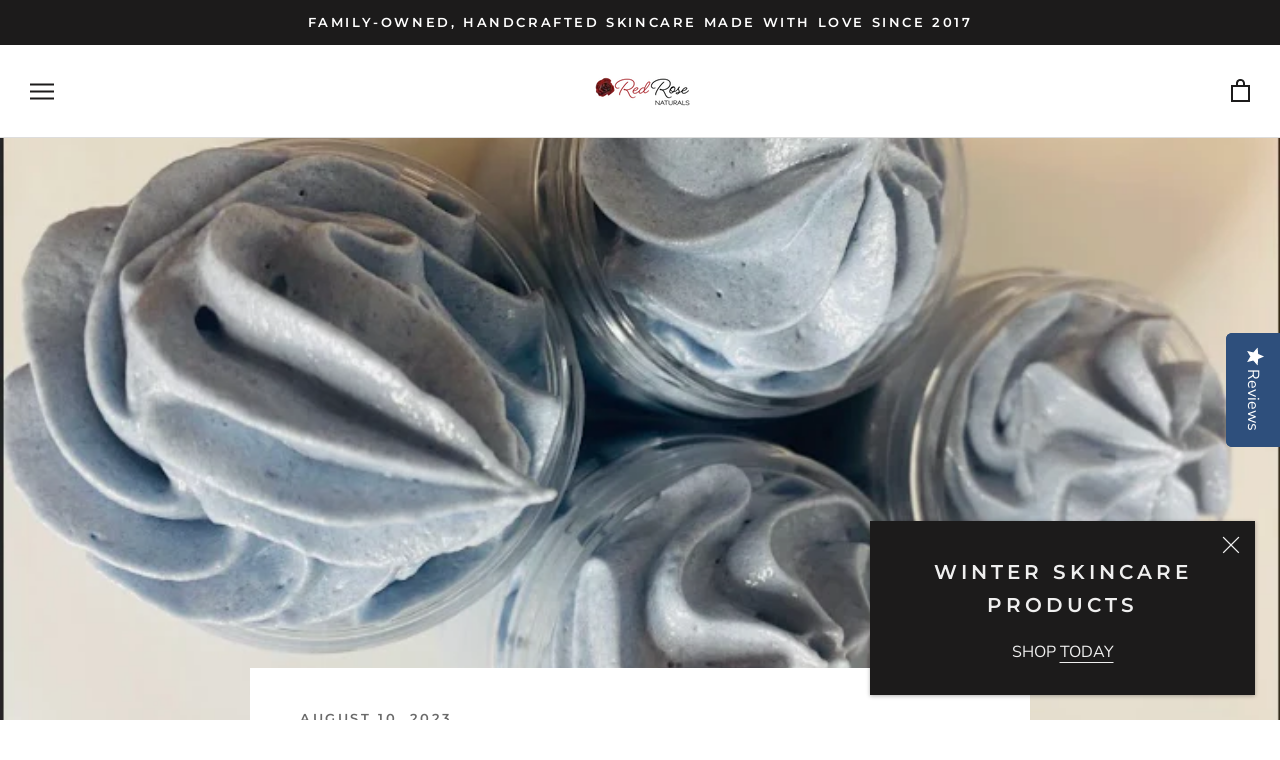

--- FILE ---
content_type: text/javascript
request_url: https://cdn.shopify.com/extensions/019a1599-66f1-7c9b-aa00-c632e552a11c/sales-popup-autoketing-pop-20/assets/build.main.4599e523acfc7c2ba09f.js
body_size: 65907
content:
!function(t){function e(n){if(r[n])return r[n].exports;var o=r[n]={i:n,l:!1,exports:{}};return t[n].call(o.exports,o,o.exports,e),o.l=!0,o.exports}var n=window.salesPopAutoketing;window.salesPopAutoketing=function(e,r,i){for(var a,c,s=0,u=[];s<e.length;s++)c=e[s],o[c]&&u.push(o[c][0]),o[c]=0;for(a in r)Object.prototype.hasOwnProperty.call(r,a)&&(t[a]=r[a]);for(n&&n(e,r,i);u.length;)u.shift()()};var r={},o={47:0};e.e=function(t){function n(){c.onerror=c.onload=null,clearTimeout(s);var e=o[t];0!==e&&(e&&e[1](new Error("Loading chunk "+t+" failed.")),o[t]=void 0)}var r=o[t];if(0===r)return new Promise(function(t){t()});if(r)return r[2];var i=new Promise(function(e,n){r=o[t]=[e,n]});r[2]=i;var a=document.getElementsByTagName("head")[0],c=document.createElement("script");c.type="text/javascript",c.charset="utf-8",c.async=!0,c.timeout=12e4,e.nc&&c.setAttribute("nonce",e.nc),c.src=e.p+"build."+t+".4599e523acfc7c2ba09f.js";var s=setTimeout(n,12e4);return c.onerror=c.onload=n,a.appendChild(c),i},e.m=t,e.c=r,e.d=function(t,n,r){e.o(t,n)||Object.defineProperty(t,n,{configurable:!1,enumerable:!0,get:r})},e.n=function(t){var n=t&&t.__esModule?function(){return t.default}:function(){return t};return e.d(n,"a",n),n},e.o=function(t,e){return Object.prototype.hasOwnProperty.call(t,e)},e.p="/build/",e.oe=function(t){throw console.error(t),t},e(e.s=69)}([function(t,e,n){"use strict";function r(t){return"[object Array]"===S.call(t)}function o(t){return void 0===t}function i(t){return null!==t&&!o(t)&&null!==t.constructor&&!o(t.constructor)&&"function"==typeof t.constructor.isBuffer&&t.constructor.isBuffer(t)}function a(t){return"[object ArrayBuffer]"===S.call(t)}function c(t){return"undefined"!=typeof FormData&&t instanceof FormData}function s(t){return"undefined"!=typeof ArrayBuffer&&ArrayBuffer.isView?ArrayBuffer.isView(t):t&&t.buffer&&t.buffer instanceof ArrayBuffer}function u(t){return"string"==typeof t}function f(t){return"number"==typeof t}function l(t){return null!==t&&"object"==typeof t}function p(t){return"[object Date]"===S.call(t)}function d(t){return"[object File]"===S.call(t)}function h(t){return"[object Blob]"===S.call(t)}function v(t){return"[object Function]"===S.call(t)}function m(t){return l(t)&&v(t.pipe)}function g(t){return"undefined"!=typeof URLSearchParams&&t instanceof URLSearchParams}function y(t){return t.replace(/^\s*/,"").replace(/\s*$/,"")}function _(){return("undefined"==typeof navigator||"ReactNative"!==navigator.product&&"NativeScript"!==navigator.product&&"NS"!==navigator.product)&&("undefined"!=typeof window&&"undefined"!=typeof document)}function b(t,e){if(null!==t&&void 0!==t)if("object"!=typeof t&&(t=[t]),r(t))for(var n=0,o=t.length;n<o;n++)e.call(null,t[n],n,t);else for(var i in t)Object.prototype.hasOwnProperty.call(t,i)&&e.call(null,t[i],i,t)}function w(){function t(t,n){"object"==typeof e[n]&&"object"==typeof t?e[n]=w(e[n],t):e[n]=t}for(var e={},n=0,r=arguments.length;n<r;n++)b(arguments[n],t);return e}function x(){function t(t,n){"object"==typeof e[n]&&"object"==typeof t?e[n]=x(e[n],t):e[n]="object"==typeof t?x({},t):t}for(var e={},n=0,r=arguments.length;n<r;n++)b(arguments[n],t);return e}function C(t,e,n){return b(e,function(e,r){t[r]=n&&"function"==typeof e?k(e,n):e}),t}var k=n(52),S=Object.prototype.toString;t.exports={isArray:r,isArrayBuffer:a,isBuffer:i,isFormData:c,isArrayBufferView:s,isString:u,isNumber:f,isObject:l,isUndefined:o,isDate:p,isFile:d,isBlob:h,isFunction:v,isStream:m,isURLSearchParams:g,isStandardBrowserEnv:_,forEach:b,merge:w,deepMerge:x,extend:C,trim:y}},function(t,e){var n=t.exports="undefined"!=typeof window&&window.Math==Math?window:"undefined"!=typeof self&&self.Math==Math?self:Function("return this")();"number"==typeof __g&&(__g=n)},function(t,e){var n=t.exports={version:"2.6.12"};"number"==typeof __e&&(__e=n)},function(t,e,n){var r=n(40)("wks"),o=n(41),i=n(1).Symbol,a="function"==typeof i;(t.exports=function(t){return r[t]||(r[t]=a&&i[t]||(a?i:o)("Symbol."+t))}).store=r},function(t,e,n){var r=n(9);t.exports=function(t){if(!r(t))throw TypeError(t+" is not an object!");return t}},function(t,e,n){t.exports=!n(22)(function(){return 7!=Object.defineProperty({},"a",{get:function(){return 7}}).a})},function(t,e,n){var r=n(1),o=n(2),i=n(12),a=n(7),c=n(14),s=function(t,e,n){var u,f,l,p=t&s.F,d=t&s.G,h=t&s.S,v=t&s.P,m=t&s.B,g=t&s.W,y=d?o:o[e]||(o[e]={}),_=y.prototype,b=d?r:h?r[e]:(r[e]||{}).prototype;d&&(n=e);for(u in n)(f=!p&&b&&void 0!==b[u])&&c(y,u)||(l=f?b[u]:n[u],y[u]=d&&"function"!=typeof b[u]?n[u]:m&&f?i(l,r):g&&b[u]==l?function(t){var e=function(e,n,r){if(this instanceof t){switch(arguments.length){case 0:return new t;case 1:return new t(e);case 2:return new t(e,n)}return new t(e,n,r)}return t.apply(this,arguments)};return e.prototype=t.prototype,e}(l):v&&"function"==typeof l?i(Function.call,l):l,v&&((y.virtual||(y.virtual={}))[u]=l,t&s.R&&_&&!_[u]&&a(_,u,l)))};s.F=1,s.G=2,s.S=4,s.P=8,s.B=16,s.W=32,s.U=64,s.R=128,t.exports=s},function(t,e,n){var r=n(8),o=n(36);t.exports=n(5)?function(t,e,n){return r.f(t,e,o(1,n))}:function(t,e,n){return t[e]=n,t}},function(t,e,n){var r=n(4),o=n(82),i=n(83),a=Object.defineProperty;e.f=n(5)?Object.defineProperty:function(t,e,n){if(r(t),e=i(e,!0),r(n),o)try{return a(t,e,n)}catch(t){}if("get"in n||"set"in n)throw TypeError("Accessors not supported!");return"value"in n&&(t[e]=n.value),t}},function(t,e){t.exports=function(t){return"object"==typeof t?null!==t:"function"==typeof t}},function(t,e){t.exports={}},function(t,e){var n;n=function(){return this}();try{n=n||Function("return this")()||(0,eval)("this")}catch(t){"object"==typeof window&&(n=window)}t.exports=n},function(t,e,n){var r=n(13);t.exports=function(t,e,n){if(r(t),void 0===e)return t;switch(n){case 1:return function(n){return t.call(e,n)};case 2:return function(n,r){return t.call(e,n,r)};case 3:return function(n,r,o){return t.call(e,n,r,o)}}return function(){return t.apply(e,arguments)}}},function(t,e){t.exports=function(t){if("function"!=typeof t)throw TypeError(t+" is not a function!");return t}},function(t,e){var n={}.hasOwnProperty;t.exports=function(t,e){return n.call(t,e)}},function(t,e){var n={}.toString;t.exports=function(t){return n.call(t).slice(8,-1)}},function(t,e,n){"use strict";function r(t,e){var n=t.match(new RegExp("\\/"+e+"\\/...+"));return n?n[0]:location.pathname}function o(t){var e=window.location.search.match(new RegExp("(?:[?&]"+t+"=)([^&]+)"));return e?e[1]:"undefined"}function i(){if("1"===L){var t;(t=console).log.apply(t,arguments)}}function a(){return(location.protocol+"//"+location.host+location.pathname).split("?")[0].search("/cart")>0}function c(){var t=window.location.href;return(location.protocol+"//"+location.host+r(t,"products")).split("?")[0].search("/products/")>0}function s(){return"/"===location.pathname}function u(t){var e=arguments.length>1&&void 0!==arguments[1]?arguments[1]:30,n=arguments.length>2&&void 0!==arguments[2]?arguments[2]:null,r=(new Date).getTime(),o=n||1e3/e;return function e(){window.requestAnimationFrame(e);var n=(new Date).getTime(),i=n-r;if(i>o)return r=n-i%o,t()}()}function f(t,e){return t.setMinutes(t.getMinutes()+e)}function l(t,e){return t.setSeconds(t.getSeconds()+e)}function p(t,e){return t>e}function d(t,e){var n="";return e.indexOf("{{amount}}")>=0?(t=j.accounting.formatMoney(t,"",2,",","."),n=e.replace("{{amount}}",t)):e.indexOf("{{amount_with_comma_separator}}")>=0?(t=j.accounting.formatMoney(t,"",2,".",","),n=e.replace("{{amount_with_comma_separator}}",t)):e.indexOf("{{amount_no_decimals_with_comma_separator}}")>=0?(t=j.accounting.formatMoney(t,"",0,".",","),n=e.replace("{{amount_no_decimals_with_comma_separator}}",t)):e.indexOf("{{amount_no_decimals}}")>=0?(t=j.accounting.formatMoney(t,"",0,",","."),n=e.replace("{{amount_no_decimals}}",t)):e.indexOf("{{amount_with_apostrophe_separator}}")>=0&&(t=j.accounting.formatMoney(t,"",2,"'","."),n=e.replace("{{amount_with_apostrophe_separator}}",t)),n}function h(){return!!(navigator.userAgent.match(/Android/i)||navigator.userAgent.match(/webOS/i)||navigator.userAgent.match(/iPhone/i)||navigator.userAgent.match(/iPad/i)||navigator.userAgent.match(/iPod/i)||navigator.userAgent.match(/BlackBerry/i)||navigator.userAgent.match(/Windows Phone/i))}function v(t,e,n){var r=null,o=document.querySelector("#autoketing-spu-countdown-flag-position");""!==e&&(r=document.querySelector(e)),r||(r=document.querySelector("#autoketing-spu-countdown-flag-position"),n=!1),r||(r=document.querySelector("#autoketing-countdown-flag"),n=!1),o&&(r=o,n=!1),r||(r=document.querySelector('form[action="/cart/add"]'),n=!1);var i=document.querySelector(t),a="block",c=!1;if("#ak-wrap-countdown-stock"!==t&&(a="flex",c=!0),!0===n){var s=r.parentNode,u=s.querySelector("#ak-wrap-countdown-stock"),f=s.querySelector("#ak-wrap-countdown-timer");u&&c?s.insertBefore(i,u):f?(s.insertBefore(i,f),s.insertBefore(f,i)):(s.insertBefore(i,r),s.insertBefore(r,i))}else if(r){var l=r.querySelector("#ak-wrap-countdown-stock");l&&c?r.insertBefore(i,l):r.appendChild(i)}i.style.display=a}function m(t,e){var n=g(t),r={};return r.timeShow=n.days+e+" "+n.hours+":"+n.minutes+":"+n.seconds,r.distance=n.distance,r}function g(t){var e=(new Date).getTime(),n=new Date(t).getTime(),r=n-e,o=Math.floor(r/864e5),i=Math.floor(r%864e5/36e5),a=Math.floor(r%36e5/6e4),c=Math.floor(r%6e4/1e3);return o<0&&(o=0),i<0&&(i=0),a<0&&(a=0),c<0&&(c=0),a<10&&(a="0"+a),c<10&&(c="0"+c),{days:o,hours:i,minutes:a,seconds:c,distance:r}}function y(t,e,n,r,o){var i=(new Date).getTime(),a=new Date(t).getTime(),c=a-i,s=Math.floor(c/864e5),u=Math.floor(c%864e5/36e5),f=Math.floor(c%36e5/6e4),l=Math.floor(c%6e4/1e3);switch(s<0&&(s=0),u<0&&(u=0),f<0&&(f=0),l<0&&(l=0),!0){case e&&n&&r&&o:break;case e&&n&&r&&!o:l>0&&(f++,l=0);break;case e&&n&&!r&&o:f>0&&(l+=60*f,f=0);break;case e&&n&&!r&&!o:(f>0||l>0)&&(u++,f=0,l=0);break;case e&&!n&&r&&o:u>0&&(f+=60*u,u=0);break;case e&&!n&&r&&!o:u>0&&(f+=60*u,u=0),l>0&&(f++,l=0);break;case e&&!n&&!r&&o:(u>0||f>0)&&(l+=60*u*60+60*f,f=0);break;case e&&!n&&!r&&!o:(u>0||f>0||l>0)&&(s++,u=0,f=0,l=0);break;case!e&&n&&r&&o:s>0&&(u+=24*s,s=0);break;case!e&&n&&r&&!o:s>0&&(u+=24*s,s=0),l>0&&(f++,l=0);break;case!e&&n&&!r&&o:s>0&&(u+=24*s,s=0),f>0&&(l+=60*f,f=0);break;case!e&&n&&!r&&!o:s>0&&(u+=24*s,s=0),(f>0||l>0)&&(u++,f=0,l=0);break;case!e&&!n&&r&&o:(s>0||u>0)&&(f+=24*s*60+60*u,s=0,u=0);break;case!e&&!n&&r&&!o:(s>0||u>0)&&(f+=24*s*60+60*u,s=0,u=0),l>0&&(f++,l=0);break;case!e&&!n&&!r&&o:(s>0||u>0||f>0)&&(l+=24*s*60*60+60*u*60+60*f,s=0,u=0,f=0)}return f<10&&(f="0"+f),l<10&&(l="0"+l),{days:s,hours:u,minutes:f,seconds:l,distance:c}}function _(t){var e=(new Date).getTime();return new Date(t).getTime()-e<=0}function b(t,e,n){var r=0,o=new Date,i=(o-new Date(t))/1e3;switch(e){case"days":r=60*n*60*24;break;case"hours":r=60*n*60;break;case"minutes":r=60*n}var a=r-i%r;return o.setSeconds(o.getSeconds()+a)}function w(t,e,n,r){var o=void 0;if(!r){var i=m(e,t.countdownDayShorthand);i.distance<0?(o="",!0===t.repeatCountdown?e=b(e,t.countdownTimerType,t.countdownTimerValue):(clearInterval(n),r=!0)):o=i.timeShow}return{countdownString:o,countDownDateState:e,timeout:r}}function x(t,e,n,r,o,i,a,c,s,u){var f={days:0,hours:0,minutes:"00",seconds:"00",endTimesState:t,timeout:i};if(!i){var l=y(t,a,c,s,u);l.distance/1e3<1?!0===e?f.endTimesState=b(t,n,r):(clearInterval(o),f.timeout=!0):(f.days=l.days,f.hours=l.hours,f.minutes=l.minutes,f.seconds=l.seconds)}return f}function C(t){var e="; "+document.cookie,n=e.split("; "+t+"=");if(2===n.length)return n.pop().split(";").shift()}function k(t,e,n){var r=new Date;r.setTime(r.getTime()+24*n*60*60*1e3);var o="expires="+r.toGMTString();document.cookie=t+"="+e+";"+o+";path=/"}function S(t){k("ak-spu-coupon-delay-time",1,t)}function T(t,e,n){var r=e.length,o=t.length,i=void 0;if(o>0){if(0===n)return e;if(n>=100)return t;i=Math.round(r/(100-n)*n);for(var a=0,c=0,s=0;s<i;s++)if(s<=2&&t[s])e.splice(s,0,t[s]),a+=1;else{var u=Math.round((r-c)/(i-s));c+=u,a+=u,e.splice(a,0,t[s%o]),a+=1}}return e}e.k=r,e.l=o,e.u=i,e.d=a,e.e=c,e.f=s,e.o=u,e.a=f,e.b=l,e.m=p,e.h=d,e.n=h,e.c=v,e.r=g,e.g=_,e.q=b,e.t=w,e.s=x,e.i=C,e.p=S,e.j=T;var O=n(17),$=n.n(O),E=n(18),P=n.n(E),A=n(29),D=n.n(A),j=n(66),L=(n.n(j),o("debug"));!function(){var t=P()($.a.mark(function t(){var e,n;return $.a.wrap(function(t){for(;;)switch(t.prev=t.next){case 0:return e=location.protocol+"//"+location.host+location.pathname,t.next=3,D.a.get(e+".json");case 3:return n=t.sent,t.abrupt("return",n.data);case 5:case"end":return t.stop()}},t,this)}))}()},function(t,e,n){t.exports=n(76)},function(t,e,n){"use strict";e.__esModule=!0;var r=n(78),o=function(t){return t&&t.__esModule?t:{default:t}}(r);e.default=function(t){return function(){var e=t.apply(this,arguments);return new o.default(function(t,n){function r(i,a){try{var c=e[i](a),s=c.value}catch(t){return void n(t)}if(!c.done)return o.default.resolve(s).then(function(t){r("next",t)},function(t){r("throw",t)});t(s)}return r("next")})}}},function(t,e){var n=Math.ceil,r=Math.floor;t.exports=function(t){return isNaN(t=+t)?0:(t>0?r:n)(t)}},function(t,e){t.exports=function(t){if(void 0==t)throw TypeError("Can't call method on  "+t);return t}},function(t,e){t.exports=!0},function(t,e){t.exports=function(t){try{return!!t()}catch(t){return!0}}},function(t,e,n){var r=n(9),o=n(1).document,i=r(o)&&r(o.createElement);t.exports=function(t){return i?o.createElement(t):{}}},function(t,e,n){var r=n(38),o=n(20);t.exports=function(t){return r(o(t))}},function(t,e,n){var r=n(40)("keys"),o=n(41);t.exports=function(t){return r[t]||(r[t]=o(t))}},function(t,e,n){var r=n(8).f,o=n(14),i=n(3)("toStringTag");t.exports=function(t,e,n){t&&!o(t=n?t:t.prototype,i)&&r(t,i,{configurable:!0,value:e})}},function(t,e,n){"use strict";function r(t){var e,n;this.promise=new t(function(t,r){if(void 0!==e||void 0!==n)throw TypeError("Bad Promise constructor");e=t,n=r}),this.resolve=o(e),this.reject=o(n)}var o=n(13);t.exports.f=function(t){return new r(t)}},function(t,e,n){"use strict";(function(t){/*!
 * vuex v3.6.2
 * (c) 2021 Evan You
 * @license MIT
 */
function r(t){function e(){var t=this.$options;t.store?this.$store="function"==typeof t.store?t.store():t.store:t.parent&&t.parent.$store&&(this.$store=t.parent.$store)}if(Number(t.version.split(".")[0])>=2)t.mixin({beforeCreate:e});else{var n=t.prototype._init;t.prototype._init=function(t){void 0===t&&(t={}),t.init=t.init?[e].concat(t.init):e,n.call(this,t)}}}function o(t){I&&(t._devtoolHook=I,I.emit("vuex:init",t),I.on("vuex:travel-to-state",function(e){t.replaceState(e)}),t.subscribe(function(t,e){I.emit("vuex:mutation",t,e)},{prepend:!0}),t.subscribeAction(function(t,e){I.emit("vuex:action",t,e)},{prepend:!0}))}function i(t,e){return t.filter(e)[0]}function a(t,e){if(void 0===e&&(e=[]),null===t||"object"!=typeof t)return t;var n=i(e,function(e){return e.original===t});if(n)return n.copy;var r=Array.isArray(t)?[]:{};return e.push({original:t,copy:r}),Object.keys(t).forEach(function(n){r[n]=a(t[n],e)}),r}function c(t,e){Object.keys(t).forEach(function(n){return e(t[n],n)})}function s(t){return null!==t&&"object"==typeof t}function u(t){return t&&"function"==typeof t.then}function f(t,e){return function(){return t(e)}}function l(t,e,n){if(e.update(n),n.modules)for(var r in n.modules){if(!e.getChild(r))return;l(t.concat(r),e.getChild(r),n.modules[r])}}function p(t,e,n){return e.indexOf(t)<0&&(n&&n.prepend?e.unshift(t):e.push(t)),function(){var n=e.indexOf(t);n>-1&&e.splice(n,1)}}function d(t,e){t._actions=Object.create(null),t._mutations=Object.create(null),t._wrappedGetters=Object.create(null),t._modulesNamespaceMap=Object.create(null);var n=t.state;v(t,n,[],t._modules.root,!0),h(t,n,e)}function h(t,e,n){var r=t._vm;t.getters={},t._makeLocalGettersCache=Object.create(null);var o=t._wrappedGetters,i={};c(o,function(e,n){i[n]=f(e,t),Object.defineProperty(t.getters,n,{get:function(){return t._vm[n]},enumerable:!0})});var a=F.config.silent;F.config.silent=!0,t._vm=new F({data:{$$state:e},computed:i}),F.config.silent=a,t.strict&&w(t),r&&(n&&t._withCommit(function(){r._data.$$state=null}),F.nextTick(function(){return r.$destroy()}))}function v(t,e,n,r,o){var i=!n.length,a=t._modules.getNamespace(n);if(r.namespaced&&(t._modulesNamespaceMap[a],t._modulesNamespaceMap[a]=r),!i&&!o){var c=x(e,n.slice(0,-1)),s=n[n.length-1];t._withCommit(function(){F.set(c,s,r.state)})}var u=r.context=m(t,a,n);r.forEachMutation(function(e,n){y(t,a+n,e,u)}),r.forEachAction(function(e,n){var r=e.root?n:a+n,o=e.handler||e;_(t,r,o,u)}),r.forEachGetter(function(e,n){b(t,a+n,e,u)}),r.forEachChild(function(r,i){v(t,e,n.concat(i),r,o)})}function m(t,e,n){var r=""===e,o={dispatch:r?t.dispatch:function(n,r,o){var i=C(n,r,o),a=i.payload,c=i.options,s=i.type;return c&&c.root||(s=e+s),t.dispatch(s,a)},commit:r?t.commit:function(n,r,o){var i=C(n,r,o),a=i.payload,c=i.options,s=i.type;c&&c.root||(s=e+s),t.commit(s,a,c)}};return Object.defineProperties(o,{getters:{get:r?function(){return t.getters}:function(){return g(t,e)}},state:{get:function(){return x(t.state,n)}}}),o}function g(t,e){if(!t._makeLocalGettersCache[e]){var n={},r=e.length;Object.keys(t.getters).forEach(function(o){if(o.slice(0,r)===e){var i=o.slice(r);Object.defineProperty(n,i,{get:function(){return t.getters[o]},enumerable:!0})}}),t._makeLocalGettersCache[e]=n}return t._makeLocalGettersCache[e]}function y(t,e,n,r){(t._mutations[e]||(t._mutations[e]=[])).push(function(e){n.call(t,r.state,e)})}function _(t,e,n,r){(t._actions[e]||(t._actions[e]=[])).push(function(e){var o=n.call(t,{dispatch:r.dispatch,commit:r.commit,getters:r.getters,state:r.state,rootGetters:t.getters,rootState:t.state},e);return u(o)||(o=Promise.resolve(o)),t._devtoolHook?o.catch(function(e){throw t._devtoolHook.emit("vuex:error",e),e}):o})}function b(t,e,n,r){t._wrappedGetters[e]||(t._wrappedGetters[e]=function(t){return n(r.state,r.getters,t.state,t.getters)})}function w(t){t._vm.$watch(function(){return this._data.$$state},function(){},{deep:!0,sync:!0})}function x(t,e){return e.reduce(function(t,e){return t[e]},t)}function C(t,e,n){return s(t)&&t.type&&(n=e,e=t,t=t.type),{type:t,payload:e,options:n}}function k(t){F&&t===F||(F=t,r(F))}function S(t){return T(t)?Array.isArray(t)?t.map(function(t){return{key:t,val:t}}):Object.keys(t).map(function(e){return{key:e,val:t[e]}}):[]}function T(t){return Array.isArray(t)||s(t)}function O(t){return function(e,n){return"string"!=typeof e?(n=e,e=""):"/"!==e.charAt(e.length-1)&&(e+="/"),t(e,n)}}function $(t,e,n){return t._modulesNamespaceMap[n]}function E(t){void 0===t&&(t={});var e=t.collapsed;void 0===e&&(e=!0);var n=t.filter;void 0===n&&(n=function(t,e,n){return!0});var r=t.transformer;void 0===r&&(r=function(t){return t});var o=t.mutationTransformer;void 0===o&&(o=function(t){return t});var i=t.actionFilter;void 0===i&&(i=function(t,e){return!0});var c=t.actionTransformer;void 0===c&&(c=function(t){return t});var s=t.logMutations;void 0===s&&(s=!0);var u=t.logActions;void 0===u&&(u=!0);var f=t.logger;return void 0===f&&(f=console),function(t){var l=a(t.state);void 0!==f&&(s&&t.subscribe(function(t,i){var c=a(i);if(n(t,l,c)){var s=D(),u=o(t),p="mutation "+t.type+s;P(f,p,e),f.log("%c prev state","color: #9E9E9E; font-weight: bold",r(l)),f.log("%c mutation","color: #03A9F4; font-weight: bold",u),f.log("%c next state","color: #4CAF50; font-weight: bold",r(c)),A(f)}l=c}),u&&t.subscribeAction(function(t,n){if(i(t,n)){var r=D(),o=c(t),a="action "+t.type+r;P(f,a,e),f.log("%c action","color: #03A9F4; font-weight: bold",o),A(f)}}))}}function P(t,e,n){var r=n?t.groupCollapsed:t.group;try{r.call(t,e)}catch(n){t.log(e)}}function A(t){try{t.groupEnd()}catch(e){t.log("—— log end ——")}}function D(){var t=new Date;return" @ "+L(t.getHours(),2)+":"+L(t.getMinutes(),2)+":"+L(t.getSeconds(),2)+"."+L(t.getMilliseconds(),3)}function j(t,e){return new Array(e+1).join(t)}function L(t,e){return j("0",e-t.toString().length)+t}n.d(e,"b",function(){return G}),n.d(e,"c",function(){return H});var N="undefined"!=typeof window?window:void 0!==t?t:{},I=N.__VUE_DEVTOOLS_GLOBAL_HOOK__,M=function(t,e){this.runtime=e,this._children=Object.create(null),this._rawModule=t;var n=t.state;this.state=("function"==typeof n?n():n)||{}},R={namespaced:{configurable:!0}};R.namespaced.get=function(){return!!this._rawModule.namespaced},M.prototype.addChild=function(t,e){this._children[t]=e},M.prototype.removeChild=function(t){delete this._children[t]},M.prototype.getChild=function(t){return this._children[t]},M.prototype.hasChild=function(t){return t in this._children},M.prototype.update=function(t){this._rawModule.namespaced=t.namespaced,t.actions&&(this._rawModule.actions=t.actions),t.mutations&&(this._rawModule.mutations=t.mutations),t.getters&&(this._rawModule.getters=t.getters)},M.prototype.forEachChild=function(t){c(this._children,t)},M.prototype.forEachGetter=function(t){this._rawModule.getters&&c(this._rawModule.getters,t)},M.prototype.forEachAction=function(t){this._rawModule.actions&&c(this._rawModule.actions,t)},M.prototype.forEachMutation=function(t){this._rawModule.mutations&&c(this._rawModule.mutations,t)},Object.defineProperties(M.prototype,R);var B=function(t){this.register([],t,!1)};B.prototype.get=function(t){return t.reduce(function(t,e){return t.getChild(e)},this.root)},B.prototype.getNamespace=function(t){var e=this.root;return t.reduce(function(t,n){return e=e.getChild(n),t+(e.namespaced?n+"/":"")},"")},B.prototype.update=function(t){l([],this.root,t)},B.prototype.register=function(t,e,n){var r=this;void 0===n&&(n=!0);var o=new M(e,n);if(0===t.length)this.root=o;else{this.get(t.slice(0,-1)).addChild(t[t.length-1],o)}e.modules&&c(e.modules,function(e,o){r.register(t.concat(o),e,n)})},B.prototype.unregister=function(t){var e=this.get(t.slice(0,-1)),n=t[t.length-1],r=e.getChild(n);r&&r.runtime&&e.removeChild(n)},B.prototype.isRegistered=function(t){var e=this.get(t.slice(0,-1)),n=t[t.length-1];return!!e&&e.hasChild(n)};var F,U=function(t){var e=this;void 0===t&&(t={}),!F&&"undefined"!=typeof window&&window.Vue&&k(window.Vue);var n=t.plugins;void 0===n&&(n=[]);var r=t.strict;void 0===r&&(r=!1),this._committing=!1,this._actions=Object.create(null),this._actionSubscribers=[],this._mutations=Object.create(null),this._wrappedGetters=Object.create(null),this._modules=new B(t),this._modulesNamespaceMap=Object.create(null),this._subscribers=[],this._watcherVM=new F,this._makeLocalGettersCache=Object.create(null);var i=this,a=this,c=a.dispatch,s=a.commit;this.dispatch=function(t,e){return c.call(i,t,e)},this.commit=function(t,e,n){return s.call(i,t,e,n)},this.strict=r;var u=this._modules.root.state;v(this,u,[],this._modules.root),h(this,u),n.forEach(function(t){return t(e)}),(void 0!==t.devtools?t.devtools:F.config.devtools)&&o(this)},V={state:{configurable:!0}};V.state.get=function(){return this._vm._data.$$state},V.state.set=function(t){},U.prototype.commit=function(t,e,n){var r=this,o=C(t,e,n),i=o.type,a=o.payload,c=(o.options,{type:i,payload:a}),s=this._mutations[i];s&&(this._withCommit(function(){s.forEach(function(t){t(a)})}),this._subscribers.slice().forEach(function(t){return t(c,r.state)}))},U.prototype.dispatch=function(t,e){var n=this,r=C(t,e),o=r.type,i=r.payload,a={type:o,payload:i},c=this._actions[o];if(c){try{this._actionSubscribers.slice().filter(function(t){return t.before}).forEach(function(t){return t.before(a,n.state)})}catch(t){}var s=c.length>1?Promise.all(c.map(function(t){return t(i)})):c[0](i);return new Promise(function(t,e){s.then(function(e){try{n._actionSubscribers.filter(function(t){return t.after}).forEach(function(t){return t.after(a,n.state)})}catch(t){}t(e)},function(t){try{n._actionSubscribers.filter(function(t){return t.error}).forEach(function(e){return e.error(a,n.state,t)})}catch(t){}e(t)})})}},U.prototype.subscribe=function(t,e){return p(t,this._subscribers,e)},U.prototype.subscribeAction=function(t,e){return p("function"==typeof t?{before:t}:t,this._actionSubscribers,e)},U.prototype.watch=function(t,e,n){var r=this;return this._watcherVM.$watch(function(){return t(r.state,r.getters)},e,n)},U.prototype.replaceState=function(t){var e=this;this._withCommit(function(){e._vm._data.$$state=t})},U.prototype.registerModule=function(t,e,n){void 0===n&&(n={}),"string"==typeof t&&(t=[t]),this._modules.register(t,e),v(this,this.state,t,this._modules.get(t),n.preserveState),h(this,this.state)},U.prototype.unregisterModule=function(t){var e=this;"string"==typeof t&&(t=[t]),this._modules.unregister(t),this._withCommit(function(){var n=x(e.state,t.slice(0,-1));F.delete(n,t[t.length-1])}),d(this)},U.prototype.hasModule=function(t){return"string"==typeof t&&(t=[t]),this._modules.isRegistered(t)},U.prototype.hotUpdate=function(t){this._modules.update(t),d(this,!0)},U.prototype._withCommit=function(t){var e=this._committing;this._committing=!0,t(),this._committing=e},Object.defineProperties(U.prototype,V);var H=O(function(t,e){var n={};return S(e).forEach(function(e){var r=e.key,o=e.val;n[r]=function(){var e=this.$store.state,n=this.$store.getters;if(t){var r=$(this.$store,"mapState",t);if(!r)return;e=r.context.state,n=r.context.getters}return"function"==typeof o?o.call(this,e,n):e[o]},n[r].vuex=!0}),n}),q=O(function(t,e){var n={};return S(e).forEach(function(e){var r=e.key,o=e.val;n[r]=function(){for(var e=[],n=arguments.length;n--;)e[n]=arguments[n];var r=this.$store.commit;if(t){var i=$(this.$store,"mapMutations",t);if(!i)return;r=i.context.commit}return"function"==typeof o?o.apply(this,[r].concat(e)):r.apply(this.$store,[o].concat(e))}}),n}),G=O(function(t,e){var n={};return S(e).forEach(function(e){var r=e.key,o=e.val;o=t+o,n[r]=function(){if(!t||$(this.$store,"mapGetters",t))return this.$store.getters[o]},n[r].vuex=!0}),n}),z=O(function(t,e){var n={};return S(e).forEach(function(e){var r=e.key,o=e.val;n[r]=function(){for(var e=[],n=arguments.length;n--;)e[n]=arguments[n];var r=this.$store.dispatch;if(t){var i=$(this.$store,"mapActions",t);if(!i)return;r=i.context.dispatch}return"function"==typeof o?o.apply(this,[r].concat(e)):r.apply(this.$store,[o].concat(e))}}),n}),K=function(t){return{mapState:H.bind(null,t),mapGetters:G.bind(null,t),mapMutations:q.bind(null,t),mapActions:z.bind(null,t)}},J={Store:U,install:k,version:"3.6.2",mapState:H,mapMutations:q,mapGetters:G,mapActions:z,createNamespacedHelpers:K,createLogger:E};e.a=J}).call(e,n(11))},function(t,e,n){t.exports=n(114)},function(t,e,n){"use strict";n.d(e,"e",function(){return r}),n.d(e,"b",function(){return o}),n.d(e,"d",function(){return i}),n.d(e,"a",function(){return a}),n.d(e,"c",function(){return c});var r="https://cdn.autoketing.org/sdk-cdn/sales-pop",o="https://api-v1-autoketing.autoketing.org/asset-production-autoketing/sale-popup/sdk/",i="https://api-v2-review.autoketing.org/",a="https://api-v1-sales-pop.autoketing.org/spu",c=a+"/get-pop-item-show"},function(t,e,n){"use strict";(function(t,r){function o(t){return void 0===t||null===t}function i(t){return void 0!==t&&null!==t}function a(t){return!0===t}function c(t){return!1===t}function s(t){return"string"==typeof t||"number"==typeof t||"symbol"==typeof t||"boolean"==typeof t}function u(t){return"function"==typeof t}function f(t){return null!==t&&"object"==typeof t}function l(t){return"[object Object]"===Zi.call(t)}function p(t){return"[object RegExp]"===Zi.call(t)}function d(t){var e=parseFloat(String(t));return e>=0&&Math.floor(e)===e&&isFinite(t)}function h(t){return i(t)&&"function"==typeof t.then&&"function"==typeof t.catch}function v(t){return null==t?"":Array.isArray(t)||l(t)&&t.toString===Zi?JSON.stringify(t,m,2):String(t)}function m(t,e){return e&&e.__v_isRef?e.value:e}function g(t){var e=parseFloat(t);return isNaN(e)?t:e}function y(t,e){for(var n=Object.create(null),r=t.split(","),o=0;o<r.length;o++)n[r[o]]=!0;return e?function(t){return n[t.toLowerCase()]}:function(t){return n[t]}}function _(t,e){var n=t.length;if(n){if(e===t[n-1])return void(t.length=n-1);var r=t.indexOf(e);if(r>-1)return t.splice(r,1)}}function b(t,e){return ta.call(t,e)}function w(t){var e=Object.create(null);return function(n){return e[n]||(e[n]=t(n))}}function x(t,e){function n(n){var r=arguments.length;return r?r>1?t.apply(e,arguments):t.call(e,n):t.call(e)}return n._length=t.length,n}function C(t,e){return t.bind(e)}function k(t,e){e=e||0;for(var n=t.length-e,r=new Array(n);n--;)r[n]=t[n+e];return r}function S(t,e){for(var n in e)t[n]=e[n];return t}function T(t){for(var e={},n=0;n<t.length;n++)t[n]&&S(e,t[n]);return e}function O(t,e,n){}function $(t,e){if(t===e)return!0;var n=f(t),r=f(e);if(!n||!r)return!n&&!r&&String(t)===String(e);try{var o=Array.isArray(t),i=Array.isArray(e);if(o&&i)return t.length===e.length&&t.every(function(t,n){return $(t,e[n])});if(t instanceof Date&&e instanceof Date)return t.getTime()===e.getTime();if(o||i)return!1;var a=Object.keys(t),c=Object.keys(e);return a.length===c.length&&a.every(function(n){return $(t[n],e[n])})}catch(t){return!1}}function E(t,e){for(var n=0;n<t.length;n++)if($(t[n],e))return n;return-1}function P(t){var e=!1;return function(){e||(e=!0,t.apply(this,arguments))}}function A(t,e){return t===e?0===t&&1/t!=1/e:t===t||e===e}function D(t){var e=(t+"").charCodeAt(0);return 36===e||95===e}function j(t,e,n,r){Object.defineProperty(t,e,{value:n,enumerable:!!r,writable:!0,configurable:!0})}function L(t){if(!ha.test(t)){var e=t.split(".");return function(t){for(var n=0;n<e.length;n++){if(!t)return;t=t[e[n]]}return t}}}function N(t){return"function"==typeof t&&/native code/.test(t.toString())}function I(t){void 0===t&&(t=null),t||Aa&&Aa._scope.off(),Aa=t,t&&t._scope.on()}function M(t){return new Da(void 0,void 0,void 0,String(t))}function R(t){var e=new Da(t.tag,t.data,t.children&&t.children.slice(),t.text,t.elm,t.context,t.componentOptions,t.asyncFactory);return e.ns=t.ns,e.isStatic=t.isStatic,e.key=t.key,e.isComment=t.isComment,e.fnContext=t.fnContext,e.fnOptions=t.fnOptions,e.fnScopeId=t.fnScopeId,e.asyncMeta=t.asyncMeta,e.isCloned=!0,e}function B(t){Ra.push(t),Ma.target=t}function F(){Ra.pop(),Ma.target=Ra[Ra.length-1]}function U(t){Ga=t}function V(t,e,n){return t&&b(t,"__ob__")&&t.__ob__ instanceof Ka?t.__ob__:!Ga||!n&&$a()||!Qi(t)&&!l(t)||!Object.isExtensible(t)||t.__v_skip||X(t)||t instanceof Da?void 0:new Ka(t,e,n)}function H(t,e,n,r,o,i,a){void 0===a&&(a=!1);var c=new Ma,s=Object.getOwnPropertyDescriptor(t,e);if(!s||!1!==s.configurable){var u=s&&s.get,f=s&&s.set;u&&!f||n!==qa&&2!==arguments.length||(n=t[e]);var l=o?n&&n.__ob__:V(n,!1,i);return Object.defineProperty(t,e,{enumerable:!0,configurable:!0,get:function(){var e=u?u.call(t):n;return Ma.target&&(c.depend(),l&&(l.dep.depend(),Qi(e)&&z(e))),X(e)&&!o?e.value:e},set:function(e){var r=u?u.call(t):n;if(A(r,e)){if(f)f.call(t,e);else{if(u)return;if(!o&&X(r)&&!X(e))return void(r.value=e);n=e}l=o?e&&e.__ob__:V(e,!1,i),c.notify()}}}),c}}function q(t,e,n){if(!Z(t)){var r=t.__ob__;return Qi(t)&&d(e)?(t.length=Math.max(t.length,e),t.splice(e,1,n),r&&!r.shallow&&r.mock&&V(n,!1,!0),n):e in t&&!(e in Object.prototype)?(t[e]=n,n):t._isVue||r&&r.vmCount?n:r?(H(r.value,e,n,void 0,r.shallow,r.mock),r.dep.notify(),n):(t[e]=n,n)}}function G(t,e){if(Qi(t)&&d(e))return void t.splice(e,1);var n=t.__ob__;t._isVue||n&&n.vmCount||Z(t)||b(t,e)&&(delete t[e],n&&n.dep.notify())}function z(t){for(var e=void 0,n=0,r=t.length;n<r;n++)e=t[n],e&&e.__ob__&&e.__ob__.dep.depend(),Qi(e)&&z(e)}function K(t){return J(t,!0),j(t,"__v_isShallow",!0),t}function J(t,e){if(!Z(t)){V(t,e,$a())}}function W(t){return Z(t)?W(t.__v_raw):!(!t||!t.__ob__)}function Q(t){return!(!t||!t.__v_isShallow)}function Z(t){return!(!t||!t.__v_isReadonly)}function X(t){return!(!t||!0!==t.__v_isRef)}function Y(t,e,n){Object.defineProperty(t,n,{enumerable:!0,configurable:!0,get:function(){var t=e[n];if(X(t))return t.value;var r=t&&t.__ob__;return r&&r.dep.depend(),t},set:function(t){var r=e[n];X(r)&&!X(t)?r.value=t:e[n]=t}})}function tt(t,e){function n(){var t=n.fns;if(!Qi(t))return ve(t,null,arguments,e,"v-on handler");for(var r=t.slice(),o=0;o<r.length;o++)ve(r[o],null,arguments,e,"v-on handler")}return n.fns=t,n}function et(t,e,n,r,i,c){var s,u,f,l;for(s in t)u=t[s],f=e[s],l=Wa(s),o(u)||(o(f)?(o(u.fns)&&(u=t[s]=tt(u,c)),a(l.once)&&(u=t[s]=i(l.name,u,l.capture)),n(l.name,u,l.capture,l.passive,l.params)):u!==f&&(f.fns=u,t[s]=f));for(s in e)o(t[s])&&(l=Wa(s),r(l.name,e[s],l.capture))}function nt(t,e,n){function r(){n.apply(this,arguments),_(c.fns,r)}t instanceof Da&&(t=t.data.hook||(t.data.hook={}));var c,s=t[e];o(s)?c=tt([r]):i(s.fns)&&a(s.merged)?(c=s,c.fns.push(r)):c=tt([s,r]),c.merged=!0,t[e]=c}function rt(t,e,n){var r=e.options.props;if(!o(r)){var a={},c=t.attrs,s=t.props;if(i(c)||i(s))for(var u in r){var f=ia(u);ot(a,s,u,f,!0)||ot(a,c,u,f,!1)}return a}}function ot(t,e,n,r,o){if(i(e)){if(b(e,n))return t[n]=e[n],o||delete e[n],!0;if(b(e,r))return t[n]=e[r],o||delete e[r],!0}return!1}function it(t){for(var e=0;e<t.length;e++)if(Qi(t[e]))return Array.prototype.concat.apply([],t);return t}function at(t){return s(t)?[M(t)]:Qi(t)?st(t):void 0}function ct(t){return i(t)&&i(t.text)&&c(t.isComment)}function st(t,e){var n,r,c,u,f=[];for(n=0;n<t.length;n++)r=t[n],o(r)||"boolean"==typeof r||(c=f.length-1,u=f[c],Qi(r)?r.length>0&&(r=st(r,"".concat(e||"","_").concat(n)),ct(r[0])&&ct(u)&&(f[c]=M(u.text+r[0].text),r.shift()),f.push.apply(f,r)):s(r)?ct(u)?f[c]=M(u.text+r):""!==r&&f.push(M(r)):ct(r)&&ct(u)?f[c]=M(u.text+r.text):(a(t._isVList)&&i(r.tag)&&o(r.key)&&i(e)&&(r.key="__vlist".concat(e,"_").concat(n,"__")),f.push(r)));return f}function ut(t,e,n,r,o,i){return(Qi(n)||s(n))&&(o=r,r=n,n=void 0),a(i)&&(o=Za),ft(t,e,n,r,o)}function ft(t,e,n,r,o){if(i(n)&&i(n.__ob__))return ja();if(i(n)&&i(n.is)&&(e=n.is),!e)return ja();Qi(r)&&u(r[0])&&(n=n||{},n.scopedSlots={default:r[0]},r.length=0),o===Za?r=at(r):o===Qa&&(r=it(r));var a,c;if("string"==typeof e){var s=void 0;c=t.$vnode&&t.$vnode.ns||pa.getTagNamespace(e),a=pa.isReservedTag(e)?new Da(pa.parsePlatformTagName(e),n,r,void 0,void 0,t):n&&n.pre||!i(s=sn(t.$options,"components",e))?new Da(e,n,r,void 0,void 0,t):Ke(s,n,t,r,e)}else a=Ke(e,n,t,r);return Qi(a)?a:i(a)?(i(c)&&lt(a,c),i(n)&&pt(n),a):ja()}function lt(t,e,n){if(t.ns=e,"foreignObject"===t.tag&&(e=void 0,n=!0),i(t.children))for(var r=0,c=t.children.length;r<c;r++){var s=t.children[r];i(s.tag)&&(o(s.ns)||a(n)&&"svg"!==s.tag)&&lt(s,e,n)}}function pt(t){f(t.style)&&xe(t.style),f(t.class)&&xe(t.class)}function dt(t,e){var n,r,o,a,c=null;if(Qi(t)||"string"==typeof t)for(c=new Array(t.length),n=0,r=t.length;n<r;n++)c[n]=e(t[n],n);else if("number"==typeof t)for(c=new Array(t),n=0;n<t;n++)c[n]=e(n+1,n);else if(f(t))if(Pa&&t[Symbol.iterator]){c=[];for(var s=t[Symbol.iterator](),u=s.next();!u.done;)c.push(e(u.value,c.length)),u=s.next()}else for(o=Object.keys(t),c=new Array(o.length),n=0,r=o.length;n<r;n++)a=o[n],c[n]=e(t[a],a,n);return i(c)||(c=[]),c._isVList=!0,c}function ht(t,e,n,r){var o,i=this.$scopedSlots[t];i?(n=n||{},r&&(n=S(S({},r),n)),o=i(n)||(u(e)?e():e)):o=this.$slots[t]||(u(e)?e():e);var a=n&&n.slot;return a?this.$createElement("template",{slot:a},o):o}function vt(t){return sn(this.$options,"filters",t,!0)||sa}function mt(t,e){return Qi(t)?-1===t.indexOf(e):t!==e}function gt(t,e,n,r,o){var i=pa.keyCodes[e]||n;return o&&r&&!pa.keyCodes[e]?mt(o,r):i?mt(i,t):r?ia(r)!==e:void 0===t}function yt(t,e,n,r,o){if(n)if(f(n)){Qi(n)&&(n=T(n));var i=void 0;for(var a in n)!function(a){if("class"===a||"style"===a||Yi(a))i=t;else{var c=t.attrs&&t.attrs.type;i=r||pa.mustUseProp(e,c,a)?t.domProps||(t.domProps={}):t.attrs||(t.attrs={})}var s=na(a),u=ia(a);if(!(s in i||u in i)&&(i[a]=n[a],o)){(t.on||(t.on={}))["update:".concat(a)]=function(t){n[a]=t}}}(a)}else;return t}function _t(t,e){var n=this._staticTrees||(this._staticTrees=[]),r=n[t];return r&&!e?r:(r=n[t]=this.$options.staticRenderFns[t].call(this._renderProxy,this._c,this),wt(r,"__static__".concat(t),!1),r)}function bt(t,e,n){return wt(t,"__once__".concat(e).concat(n?"_".concat(n):""),!0),t}function wt(t,e,n){if(Qi(t))for(var r=0;r<t.length;r++)t[r]&&"string"!=typeof t[r]&&xt(t[r],"".concat(e,"_").concat(r),n);else xt(t,e,n)}function xt(t,e,n){t.isStatic=!0,t.key=e,t.isOnce=n}function Ct(t,e){if(e)if(l(e)){var n=t.on=t.on?S({},t.on):{};for(var r in e){var o=n[r],i=e[r];n[r]=o?[].concat(o,i):i}}else;return t}function kt(t,e,n,r){e=e||{$stable:!n};for(var o=0;o<t.length;o++){var i=t[o];Qi(i)?kt(i,e,n):i&&(i.proxy&&(i.fn.proxy=!0),e[i.key]=i.fn)}return r&&(e.$key=r),e}function St(t,e){for(var n=0;n<e.length;n+=2){var r=e[n];"string"==typeof r&&r&&(t[e[n]]=e[n+1])}return t}function Tt(t,e){return"string"==typeof t?e+t:t}function Ot(t){t._o=bt,t._n=g,t._s=v,t._l=dt,t._t=ht,t._q=$,t._i=E,t._m=_t,t._f=vt,t._k=gt,t._b=yt,t._v=M,t._e=ja,t._u=kt,t._g=Ct,t._d=St,t._p=Tt}function $t(t,e){if(!t||!t.length)return{};for(var n={},r=0,o=t.length;r<o;r++){var i=t[r],a=i.data;if(a&&a.attrs&&a.attrs.slot&&delete a.attrs.slot,i.context!==e&&i.fnContext!==e||!a||null==a.slot)(n.default||(n.default=[])).push(i);else{var c=a.slot,s=n[c]||(n[c]=[]);"template"===i.tag?s.push.apply(s,i.children||[]):s.push(i)}}for(var u in n)n[u].every(Et)&&delete n[u];return n}function Et(t){return t.isComment&&!t.asyncFactory||" "===t.text}function Pt(t){return t.isComment&&t.asyncFactory}function At(t,e,n,r){var o,i=Object.keys(n).length>0,a=e?!!e.$stable:!i,c=e&&e.$key;if(e){if(e._normalized)return e._normalized;if(a&&r&&r!==Wi&&c===r.$key&&!i&&!r.$hasNormal)return r;o={};for(var s in e)e[s]&&"$"!==s[0]&&(o[s]=Dt(t,n,s,e[s]))}else o={};for(var u in n)u in o||(o[u]=jt(n,u));return e&&Object.isExtensible(e)&&(e._normalized=o),j(o,"$stable",a),j(o,"$key",c),j(o,"$hasNormal",i),o}function Dt(t,e,n,r){var o=function(){var e=Aa;I(t);var n=arguments.length?r.apply(null,arguments):r({});n=n&&"object"==typeof n&&!Qi(n)?[n]:at(n);var o=n&&n[0];return I(e),n&&(!o||1===n.length&&o.isComment&&!Pt(o))?void 0:n};return r.proxy&&Object.defineProperty(e,n,{get:o,enumerable:!0,configurable:!0}),o}function jt(t,e){return function(){return t[e]}}function Lt(t){var e=t.$options,n=e.setup;if(n){var r=t._setupContext=Nt(t);I(t),B();var o=ve(n,null,[t._props||K({}),r],t,"setup");if(F(),I(),u(o))e.render=o;else if(f(o))if(t._setupState=o,o.__sfc){var i=t._setupProxy={};for(var a in o)"__sfc"!==a&&Y(i,o,a)}else for(var a in o)D(a)||Y(t,o,a)}}function Nt(t){return{get attrs(){if(!t._attrsProxy){var e=t._attrsProxy={};j(e,"_v_attr_proxy",!0),It(e,t.$attrs,Wi,t,"$attrs")}return t._attrsProxy},get listeners(){if(!t._listenersProxy){It(t._listenersProxy={},t.$listeners,Wi,t,"$listeners")}return t._listenersProxy},get slots(){return Rt(t)},emit:aa(t.$emit,t),expose:function(e){e&&Object.keys(e).forEach(function(n){return Y(t,e,n)})}}}function It(t,e,n,r,o){var i=!1;for(var a in e)a in t?e[a]!==n[a]&&(i=!0):(i=!0,Mt(t,a,r,o));for(var a in t)a in e||(i=!0,delete t[a]);return i}function Mt(t,e,n,r){Object.defineProperty(t,e,{enumerable:!0,configurable:!0,get:function(){return n[r][e]}})}function Rt(t){return t._slotsProxy||Bt(t._slotsProxy={},t.$scopedSlots),t._slotsProxy}function Bt(t,e){for(var n in e)t[n]=e[n];for(var n in t)n in e||delete t[n]}function Ft(t){t._vnode=null,t._staticTrees=null;var e=t.$options,n=t.$vnode=e._parentVnode,r=n&&n.context;t.$slots=$t(e._renderChildren,r),t.$scopedSlots=n?At(t.$parent,n.data.scopedSlots,t.$slots):Wi,t._c=function(e,n,r,o){return ut(t,e,n,r,o,!1)},t.$createElement=function(e,n,r,o){return ut(t,e,n,r,o,!0)};var o=n&&n.data;H(t,"$attrs",o&&o.attrs||Wi,null,!0),H(t,"$listeners",e._parentListeners||Wi,null,!0)}function Ut(t,e){return(t.__esModule||Pa&&"Module"===t[Symbol.toStringTag])&&(t=t.default),f(t)?e.extend(t):t}function Vt(t,e,n,r,o){var i=ja();return i.asyncFactory=t,i.asyncMeta={data:e,context:n,children:r,tag:o},i}function Ht(t,e){if(a(t.error)&&i(t.errorComp))return t.errorComp;if(i(t.resolved))return t.resolved;var n=Xa;if(n&&i(t.owners)&&-1===t.owners.indexOf(n)&&t.owners.push(n),a(t.loading)&&i(t.loadingComp))return t.loadingComp;if(n&&!i(t.owners)){var r=t.owners=[n],c=!0,s=null,u=null;n.$on("hook:destroyed",function(){return _(r,n)});var l=function(t){for(var e=0,n=r.length;e<n;e++)r[e].$forceUpdate();t&&(r.length=0,null!==s&&(clearTimeout(s),s=null),null!==u&&(clearTimeout(u),u=null))},p=P(function(n){t.resolved=Ut(n,e),c?r.length=0:l(!0)}),d=P(function(e){i(t.errorComp)&&(t.error=!0,l(!0))}),v=t(p,d);return f(v)&&(h(v)?o(t.resolved)&&v.then(p,d):h(v.component)&&(v.component.then(p,d),i(v.error)&&(t.errorComp=Ut(v.error,e)),i(v.loading)&&(t.loadingComp=Ut(v.loading,e),0===v.delay?t.loading=!0:s=setTimeout(function(){s=null,o(t.resolved)&&o(t.error)&&(t.loading=!0,l(!1))},v.delay||200)),i(v.timeout)&&(u=setTimeout(function(){u=null,o(t.resolved)&&d(null)},v.timeout)))),c=!1,t.loading?t.loadingComp:t.resolved}}function qt(t){if(Qi(t))for(var e=0;e<t.length;e++){var n=t[e];if(i(n)&&(i(n.componentOptions)||Pt(n)))return n}}function Gt(t){t._events=Object.create(null),t._hasHookEvent=!1;var e=t.$options._parentListeners;e&&Wt(t,e)}function zt(t,e){Ua.$on(t,e)}function Kt(t,e){Ua.$off(t,e)}function Jt(t,e){var n=Ua;return function r(){null!==e.apply(null,arguments)&&n.$off(t,r)}}function Wt(t,e,n){Ua=t,et(e,n||{},zt,Kt,Jt,t),Ua=void 0}function Qt(t,e){void 0===e&&(e=Va),e&&e.active&&e.effects.push(t)}function Zt(){return Va}function Xt(t){var e=tc;return tc=t,function(){tc=e}}function Yt(t){var e=t.$options,n=e.parent;if(n&&!e.abstract){for(;n.$options.abstract&&n.$parent;)n=n.$parent;n.$children.push(t)}t.$parent=n,t.$root=n?n.$root:t,t.$children=[],t.$refs={},t._provided=n?n._provided:Object.create(null),t._watcher=null,t._inactive=null,t._directInactive=!1,t._isMounted=!1,t._isDestroyed=!1,t._isBeingDestroyed=!1}function te(t,e,n){t.$el=e,t.$options.render||(t.$options.render=ja),ie(t,"beforeMount");var r;r=function(){t._update(t._render(),n)};var o={before:function(){t._isMounted&&!t._isDestroyed&&ie(t,"beforeUpdate")}};new Tc(t,r,O,o,!0),n=!1;var i=t._preWatchers;if(i)for(var a=0;a<i.length;a++)i[a].run();return null==t.$vnode&&(t._isMounted=!0,ie(t,"mounted")),t}function ee(t,e,n,r,o){var i=r.data.scopedSlots,a=t.$scopedSlots,c=!!(i&&!i.$stable||a!==Wi&&!a.$stable||i&&t.$scopedSlots.$key!==i.$key||!i&&t.$scopedSlots.$key),s=!!(o||t.$options._renderChildren||c),u=t.$vnode;t.$options._parentVnode=r,t.$vnode=r,t._vnode&&(t._vnode.parent=r),t.$options._renderChildren=o;var f=r.data.attrs||Wi;t._attrsProxy&&It(t._attrsProxy,f,u.data&&u.data.attrs||Wi,t,"$attrs")&&(s=!0),t.$attrs=f,n=n||Wi;var l=t.$options._parentListeners;if(t._listenersProxy&&It(t._listenersProxy,n,l||Wi,t,"$listeners"),t.$listeners=t.$options._parentListeners=n,Wt(t,n,l),e&&t.$options.props){U(!1);for(var p=t._props,d=t.$options._propKeys||[],h=0;h<d.length;h++){var v=d[h],m=t.$options.props;p[v]=un(v,m,e,t)}U(!0),t.$options.propsData=e}s&&(t.$slots=$t(o,r.context),t.$forceUpdate())}function ne(t){for(;t&&(t=t.$parent);)if(t._inactive)return!0;return!1}function re(t,e){if(e){if(t._directInactive=!1,ne(t))return}else if(t._directInactive)return;if(t._inactive||null===t._inactive){t._inactive=!1;for(var n=0;n<t.$children.length;n++)re(t.$children[n]);ie(t,"activated")}}function oe(t,e){if(!(e&&(t._directInactive=!0,ne(t))||t._inactive)){t._inactive=!0;for(var n=0;n<t.$children.length;n++)oe(t.$children[n]);ie(t,"deactivated")}}function ie(t,e,n,r){void 0===r&&(r=!0),B();var o=Aa,i=Zt();r&&I(t);var a=t.$options[e],c="".concat(e," hook");if(a)for(var s=0,u=a.length;s<u;s++)ve(a[s],t,n||null,t,c);t._hasHookEvent&&t.$emit("hook:"+e),r&&(I(o),i&&i.on()),F()}function ae(){ac=ec.length=nc.length=0,rc={},oc=ic=!1}function ce(){cc=sc(),ic=!0;var t,e;for(ec.sort(lc),ac=0;ac<ec.length;ac++)t=ec[ac],t.before&&t.before(),e=t.id,rc[e]=null,t.run();var n=nc.slice(),r=ec.slice();ae(),fe(n),se(r),Ia(),Ea&&pa.devtools&&Ea.emit("flush")}function se(t){for(var e=t.length;e--;){var n=t[e],r=n.vm;r&&r._watcher===n&&r._isMounted&&!r._isDestroyed&&ie(r,"updated")}}function ue(t){t._inactive=!1,nc.push(t)}function fe(t){for(var e=0;e<t.length;e++)t[e]._inactive=!0,re(t[e],!0)}function le(t){var e=t.id;if(null==rc[e]&&(t!==Ma.target||!t.noRecurse)){if(rc[e]=!0,ic){for(var n=ec.length-1;n>ac&&ec[n].id>t.id;)n--;ec.splice(n+1,0,t)}else ec.push(t);oc||(oc=!0,_e(ce))}}function pe(t,e,n){var r,o=void 0===n?Wi:n,i=o.immediate,a=o.deep,c=o.flush,s=void 0===c?"pre":c,f=(o.onTrack,o.onTrigger,Aa),l=function(t,e,n){void 0===n&&(n=null);var r=ve(t,null,n,f,e);return a&&r&&r.__ob__&&r.__ob__.dep.depend(),r},p=!1,d=!1;if(X(t)?(r=function(){return t.value},p=Q(t)):W(t)?(r=function(){return t.__ob__.dep.depend(),t},a=!0):Qi(t)?(d=!0,p=t.some(function(t){return W(t)||Q(t)}),r=function(){return t.map(function(t){return X(t)?t.value:W(t)?(t.__ob__.dep.depend(),xe(t)):u(t)?l(t,hc):void 0})}):r=u(t)?e?function(){return l(t,hc)}:function(){if(!f||!f._isDestroyed)return v&&v(),l(t,pc,[m])}:O,e&&a){var h=r;r=function(){return xe(h())}}var v,m=function(t){v=g.onStop=function(){l(t,vc)}};if($a())return m=O,e?i&&l(e,dc,[r(),d?[]:void 0,m]):r(),O;var g=new Tc(Aa,r,O,{lazy:!0});g.noRecurse=!e;var y=d?[]:mc;return g.run=function(){if(g.active)if(e){var t=g.get();(a||p||(d?t.some(function(t,e){return A(t,y[e])}):A(t,y)))&&(v&&v(),l(e,dc,[t,y===mc?void 0:y,m]),y=t)}else g.get()},"sync"===s?g.update=g.run:"post"===s?(g.post=!0,g.update=function(){return le(g)}):g.update=function(){if(f&&f===Aa&&!f._isMounted){var t=f._preWatchers||(f._preWatchers=[]);t.indexOf(g)<0&&t.push(g)}else le(g)},e?i?g.run():y=g.get():"post"===s&&f?f.$once("hook:mounted",function(){return g.get()}):g.get(),function(){g.teardown()}}function de(t){var e=t._provided,n=t.$parent&&t.$parent._provided;return n===e?t._provided=Object.create(n):e}function he(t,e,n){B();try{if(e)for(var r=e;r=r.$parent;){var o=r.$options.errorCaptured;if(o)for(var i=0;i<o.length;i++)try{var a=!1===o[i].call(r,t,e,n);if(a)return}catch(t){me(t,r,"errorCaptured hook")}}me(t,e,n)}finally{F()}}function ve(t,e,n,r,o){var i;try{i=n?t.apply(e,n):t.call(e),i&&!i._isVue&&h(i)&&!i._handled&&(i.catch(function(t){return he(t,r,o+" (Promise/async)")}),i._handled=!0)}catch(t){he(t,r,o)}return i}function me(t,e,n){if(pa.errorHandler)try{return pa.errorHandler.call(null,t,e,n)}catch(e){e!==t&&ge(e,null,"config.errorHandler")}ge(t,e,n)}function ge(t,e,n){if(!ma||"undefined"==typeof console)throw t;console.error(t)}function ye(){_c=!1;var t=yc.slice(0);yc.length=0;for(var e=0;e<t.length;e++)t[e]()}function _e(t,e){var n;if(yc.push(function(){if(t)try{t.call(e)}catch(t){he(t,e,"nextTick")}else n&&n(e)}),_c||(_c=!0,fc()),!t&&"undefined"!=typeof Promise)return new Promise(function(t){n=t})}function be(t){return function(e,n){if(void 0===n&&(n=Aa),n)return we(n,t,e)}}function we(t,e,n){var r=t.$options;r[e]=tn(r[e],n)}function xe(t){return Ce(t,kc),kc.clear(),t}function Ce(t,e){var n,r,o=Qi(t);if(!(!o&&!f(t)||t.__v_skip||Object.isFrozen(t)||t instanceof Da)){if(t.__ob__){var i=t.__ob__.dep.id;if(e.has(i))return;e.add(i)}if(o)for(n=t.length;n--;)Ce(t[n],e);else if(X(t))Ce(t.value,e);else for(r=Object.keys(t),n=r.length;n--;)Ce(t[r[n]],e)}}function ke(t,e,n){Oc.get=function(){return this[e][n]},Oc.set=function(t){this[e][n]=t},Object.defineProperty(t,n,Oc)}function Se(t){var e=t.$options;if(e.props&&Te(t,e.props),Lt(t),e.methods&&je(t,e.methods),e.data)Oe(t);else{var n=V(t._data={});n&&n.vmCount++}e.computed&&Ee(t,e.computed),e.watch&&e.watch!==Ca&&Le(t,e.watch)}function Te(t,e){var n=t.$options.propsData||{},r=t._props=K({}),o=t.$options._propKeys=[],i=!t.$parent;i||U(!1);for(var a in e)!function(i){o.push(i);var a=un(i,e,n,t);H(r,i,a,void 0,!0),i in t||ke(t,"_props",i)}(a);U(!0)}function Oe(t){var e=t.$options.data;e=t._data=u(e)?$e(e,t):e||{},l(e)||(e={});for(var n=Object.keys(e),r=t.$options.props,o=(t.$options.methods,n.length);o--;){var i=n[o];r&&b(r,i)||D(i)||ke(t,"_data",i)}var a=V(e);a&&a.vmCount++}function $e(t,e){B();try{return t.call(e,e)}catch(t){return he(t,e,"data()"),{}}finally{F()}}function Ee(t,e){var n=t._computedWatchers=Object.create(null),r=$a();for(var o in e){var i=e[o],a=u(i)?i:i.get;r||(n[o]=new Tc(t,a||O,O,$c)),o in t||Pe(t,o,i)}}function Pe(t,e,n){var r=!$a();u(n)?(Oc.get=r?Ae(e):De(n),Oc.set=O):(Oc.get=n.get?r&&!1!==n.cache?Ae(e):De(n.get):O,Oc.set=n.set||O),Object.defineProperty(t,e,Oc)}function Ae(t){return function(){var e=this._computedWatchers&&this._computedWatchers[t];if(e)return e.dirty&&e.evaluate(),Ma.target&&e.depend(),e.value}}function De(t){return function(){return t.call(this,this)}}function je(t,e){t.$options.props;for(var n in e)t[n]="function"!=typeof e[n]?O:aa(e[n],t)}function Le(t,e){for(var n in e){var r=e[n];if(Qi(r))for(var o=0;o<r.length;o++)Ne(t,n,r[o]);else Ne(t,n,r)}}function Ne(t,e,n,r){return l(n)&&(r=n,n=n.handler),"string"==typeof n&&(n=t[n]),t.$watch(e,n,r)}function Ie(t){var e=t.$options.provide;if(e){var n=u(e)?e.call(t):e;if(!f(n))return;for(var r=de(t),o=Pa?Reflect.ownKeys(n):Object.keys(n),i=0;i<o.length;i++){var a=o[i];Object.defineProperty(r,a,Object.getOwnPropertyDescriptor(n,a))}}}function Me(t){var e=Re(t.$options.inject,t);e&&(U(!1),Object.keys(e).forEach(function(n){H(t,n,e[n])}),U(!0))}function Re(t,e){if(t){for(var n=Object.create(null),r=Pa?Reflect.ownKeys(t):Object.keys(t),o=0;o<r.length;o++){var i=r[o];if("__ob__"!==i){var a=t[i].from;if(a in e._provided)n[i]=e._provided[a];else if("default"in t[i]){var c=t[i].default;n[i]=u(c)?c.call(e):c}}}return n}}function Be(t,e){var n=t.$options=Object.create(t.constructor.options),r=e._parentVnode;n.parent=e.parent,n._parentVnode=r;var o=r.componentOptions;n.propsData=o.propsData,n._parentListeners=o.listeners,n._renderChildren=o.children,n._componentTag=o.tag,e.render&&(n.render=e.render,n.staticRenderFns=e.staticRenderFns)}function Fe(t){var e=t.options;if(t.super){var n=Fe(t.super);if(n!==t.superOptions){t.superOptions=n;var r=Ue(t);r&&S(t.extendOptions,r),e=t.options=cn(n,t.extendOptions),e.name&&(e.components[e.name]=t)}}return e}function Ue(t){var e,n=t.options,r=t.sealedOptions;for(var o in n)n[o]!==r[o]&&(e||(e={}),e[o]=n[o]);return e}function Ve(t,e,n,r,o){var i,c=this,s=o.options;b(r,"_uid")?(i=Object.create(r),i._original=r):(i=r,r=r._original);var u=a(s._compiled),f=!u;this.data=t,this.props=e,this.children=n,this.parent=r,this.listeners=t.on||Wi,this.injections=Re(s.inject,r),this.slots=function(){return c.$slots||At(r,t.scopedSlots,c.$slots=$t(n,r)),c.$slots},Object.defineProperty(this,"scopedSlots",{enumerable:!0,get:function(){return At(r,t.scopedSlots,this.slots())}}),u&&(this.$options=s,this.$slots=this.slots(),this.$scopedSlots=At(r,t.scopedSlots,this.$slots)),s._scopeId?this._c=function(t,e,n,o){var a=ut(i,t,e,n,o,f);return a&&!Qi(a)&&(a.fnScopeId=s._scopeId,a.fnContext=r),a}:this._c=function(t,e,n,r){return ut(i,t,e,n,r,f)}}function He(t,e,n,r,o){var a=t.options,c={},s=a.props;if(i(s))for(var u in s)c[u]=un(u,s,e||Wi);else i(n.attrs)&&Ge(c,n.attrs),i(n.props)&&Ge(c,n.props);var f=new Ve(n,c,o,r,t),l=a.render.call(null,f._c,f);if(l instanceof Da)return qe(l,n,f.parent,a,f);if(Qi(l)){for(var p=at(l)||[],d=new Array(p.length),h=0;h<p.length;h++)d[h]=qe(p[h],n,f.parent,a,f);return d}}function qe(t,e,n,r,o){var i=R(t);return i.fnContext=n,i.fnOptions=r,e.slot&&((i.data||(i.data={})).slot=e.slot),i}function Ge(t,e){for(var n in e)t[na(n)]=e[n]}function ze(t){return t.name||t.__name||t._componentTag}function Ke(t,e,n,r,c){if(!o(t)){var s=n.$options._base;if(f(t)&&(t=s.extend(t)),"function"==typeof t){var u;if(o(t.cid)&&(u=t,void 0===(t=Ht(u,s))))return Vt(u,e,n,r,c);e=e||{},Fe(t),i(e.model)&&Ze(t.options,e);var l=rt(e,t,c);if(a(t.options.functional))return He(t,l,e,n,r);var p=e.on;if(e.on=e.nativeOn,a(t.options.abstract)){var d=e.slot;e={},d&&(e.slot=d)}We(e);var h=ze(t.options)||c;return new Da("vue-component-".concat(t.cid).concat(h?"-".concat(h):""),e,void 0,void 0,void 0,n,{Ctor:t,propsData:l,listeners:p,tag:c,children:r},u)}}}function Je(t,e){var n={_isComponent:!0,_parentVnode:t,parent:e},r=t.data.inlineTemplate;return i(r)&&(n.render=r.render,n.staticRenderFns=r.staticRenderFns),new t.componentOptions.Ctor(n)}function We(t){for(var e=t.hook||(t.hook={}),n=0;n<Ac.length;n++){var r=Ac[n],o=e[r],i=Pc[r];o===i||o&&o._merged||(e[r]=o?Qe(i,o):i)}}function Qe(t,e){var n=function(n,r){t(n,r),e(n,r)};return n._merged=!0,n}function Ze(t,e){var n=t.model&&t.model.prop||"value",r=t.model&&t.model.event||"input";(e.attrs||(e.attrs={}))[n]=e.model.value;var o=e.on||(e.on={}),a=o[r],c=e.model.callback;i(a)?(Qi(a)?-1===a.indexOf(c):a!==c)&&(o[r]=[c].concat(a)):o[r]=c}function Xe(t,e,n){if(void 0===n&&(n=!0),!e)return t;for(var r,o,i,a=Pa?Reflect.ownKeys(e):Object.keys(e),c=0;c<a.length;c++)"__ob__"!==(r=a[c])&&(o=t[r],i=e[r],n&&b(t,r)?o!==i&&l(o)&&l(i)&&Xe(o,i):q(t,r,i));return t}function Ye(t,e,n){return n?function(){var r=u(e)?e.call(n,n):e,o=u(t)?t.call(n,n):t;return r?Xe(r,o):o}:e?t?function(){return Xe(u(e)?e.call(this,this):e,u(t)?t.call(this,this):t)}:e:t}function tn(t,e){var n=e?t?t.concat(e):Qi(e)?e:[e]:t;return n?en(n):n}function en(t){for(var e=[],n=0;n<t.length;n++)-1===e.indexOf(t[n])&&e.push(t[n]);return e}function nn(t,e,n,r){var o=Object.create(t||null);return e?S(o,e):o}function rn(t,e){var n=t.props;if(n){var r,o,i,a={};if(Qi(n))for(r=n.length;r--;)"string"==typeof(o=n[r])&&(i=na(o),a[i]={type:null});else if(l(n))for(var c in n)o=n[c],i=na(c),a[i]=l(o)?o:{type:o};t.props=a}}function on(t,e){var n=t.inject;if(n){var r=t.inject={};if(Qi(n))for(var o=0;o<n.length;o++)r[n[o]]={from:n[o]};else if(l(n))for(var i in n){var a=n[i];r[i]=l(a)?S({from:i},a):{from:a}}}}function an(t){var e=t.directives;if(e)for(var n in e){var r=e[n];u(r)&&(e[n]={bind:r,update:r})}}function cn(t,e,n){function r(r){var o=jc[r]||Lc;c[r]=o(t[r],e[r],n,r)}if(u(e)&&(e=e.options),rn(e,n),on(e,n),an(e),!e._base&&(e.extends&&(t=cn(t,e.extends,n)),e.mixins))for(var o=0,i=e.mixins.length;o<i;o++)t=cn(t,e.mixins[o],n);var a,c={};for(a in t)r(a);for(a in e)b(t,a)||r(a);return c}function sn(t,e,n,r){if("string"==typeof n){var o=t[e];if(b(o,n))return o[n];var i=na(n);if(b(o,i))return o[i];var a=ra(i);if(b(o,a))return o[a];return o[n]||o[i]||o[a]}}function un(t,e,n,r){var o=e[t],i=!b(n,t),a=n[t],c=dn(Boolean,o.type);if(c>-1)if(i&&!b(o,"default"))a=!1;else if(""===a||a===ia(t)){var s=dn(String,o.type);(s<0||c<s)&&(a=!0)}if(void 0===a){a=fn(r,o,t);var u=Ga;U(!0),V(a),U(u)}return a}function fn(t,e,n){if(b(e,"default")){var r=e.default;return t&&t.$options.propsData&&void 0===t.$options.propsData[n]&&void 0!==t._props[n]?t._props[n]:u(r)&&"Function"!==ln(e.type)?r.call(t):r}}function ln(t){var e=t&&t.toString().match(Nc);return e?e[1]:""}function pn(t,e){return ln(t)===ln(e)}function dn(t,e){if(!Qi(e))return pn(e,t)?0:-1;for(var n=0,r=e.length;n<r;n++)if(pn(e[n],t))return n;return-1}function hn(t){this._init(t)}function vn(t){t.use=function(t){var e=this._installedPlugins||(this._installedPlugins=[]);if(e.indexOf(t)>-1)return this;var n=k(arguments,1);return n.unshift(this),u(t.install)?t.install.apply(t,n):u(t)&&t.apply(null,n),e.push(t),this}}function mn(t){t.mixin=function(t){return this.options=cn(this.options,t),this}}function gn(t){t.cid=0;var e=1;t.extend=function(t){t=t||{};var n=this,r=n.cid,o=t._Ctor||(t._Ctor={});if(o[r])return o[r];var i=ze(t)||ze(n.options),a=function(t){this._init(t)};return a.prototype=Object.create(n.prototype),a.prototype.constructor=a,a.cid=e++,a.options=cn(n.options,t),a.super=n,a.options.props&&yn(a),a.options.computed&&_n(a),a.extend=n.extend,a.mixin=n.mixin,a.use=n.use,fa.forEach(function(t){a[t]=n[t]}),i&&(a.options.components[i]=a),a.superOptions=n.options,a.extendOptions=t,a.sealedOptions=S({},a.options),o[r]=a,a}}function yn(t){var e=t.options.props;for(var n in e)ke(t.prototype,"_props",n)}function _n(t){var e=t.options.computed;for(var n in e)Pe(t.prototype,n,e[n])}function bn(t){fa.forEach(function(e){t[e]=function(t,n){return n?("component"===e&&l(n)&&(n.name=n.name||t,n=this.options._base.extend(n)),"directive"===e&&u(n)&&(n={bind:n,update:n}),this.options[e+"s"][t]=n,n):this.options[e+"s"][t]}})}function wn(t){return t&&(ze(t.Ctor.options)||t.tag)}function xn(t,e){return Qi(t)?t.indexOf(e)>-1:"string"==typeof t?t.split(",").indexOf(e)>-1:!!p(t)&&t.test(e)}function Cn(t,e){var n=t.cache,r=t.keys,o=t._vnode,i=t.$vnode;for(var a in n){var c=n[a];if(c){var s=c.name;s&&!e(s)&&kn(n,a,r,o)}}i.componentOptions.children=void 0}function kn(t,e,n,r){var o=t[e];!o||r&&o.tag===r.tag||o.componentInstance.$destroy(),t[e]=null,_(n,e)}function Sn(t){for(var e=t.data,n=t,r=t;i(r.componentInstance);)(r=r.componentInstance._vnode)&&r.data&&(e=Tn(r.data,e));for(;i(n=n.parent);)n&&n.data&&(e=Tn(e,n.data));return On(e.staticClass,e.class)}function Tn(t,e){return{staticClass:$n(t.staticClass,e.staticClass),class:i(t.class)?[t.class,e.class]:e.class}}function On(t,e){return i(t)||i(e)?$n(t,En(e)):""}function $n(t,e){return t?e?t+" "+e:t:e||""}function En(t){return Array.isArray(t)?Pn(t):f(t)?An(t):"string"==typeof t?t:""}function Pn(t){for(var e,n="",r=0,o=t.length;r<o;r++)i(e=En(t[r]))&&""!==e&&(n&&(n+=" "),n+=e);return n}function An(t){var e="";for(var n in t)t[n]&&(e&&(e+=" "),e+=n);return e}function Dn(t){return ss(t)?"svg":"math"===t?"math":void 0}function jn(t){if(!ma)return!0;if(fs(t))return!1;if(t=t.toLowerCase(),null!=ls[t])return ls[t];var e=document.createElement(t);return t.indexOf("-")>-1?ls[t]=e.constructor===window.HTMLUnknownElement||e.constructor===window.HTMLElement:ls[t]=/HTMLUnknownElement/.test(e.toString())}function Ln(t){if("string"==typeof t){var e=document.querySelector(t);return e||document.createElement("div")}return t}function Nn(t,e){var n=document.createElement(t);return"select"!==t?n:(e.data&&e.data.attrs&&void 0!==e.data.attrs.multiple&&n.setAttribute("multiple","multiple"),n)}function In(t,e){return document.createElementNS(as[t],e)}function Mn(t){return document.createTextNode(t)}function Rn(t){return document.createComment(t)}function Bn(t,e,n){t.insertBefore(e,n)}function Fn(t,e){t.removeChild(e)}function Un(t,e){t.appendChild(e)}function Vn(t){return t.parentNode}function Hn(t){return t.nextSibling}function qn(t){return t.tagName}function Gn(t,e){t.textContent=e}function zn(t,e){t.setAttribute(e,"")}function Kn(t,e){var n=t.data.ref;if(i(n)){var r=t.context,o=t.componentInstance||t.elm,a=e?null:o,c=e?void 0:o;if(u(n))return void ve(n,r,[a],r,"template ref function");var s=t.data.refInFor,f="string"==typeof n||"number"==typeof n,l=X(n),p=r.$refs;if(f||l)if(s){var d=f?p[n]:n.value;e?Qi(d)&&_(d,o):Qi(d)?d.includes(o)||d.push(o):f?(p[n]=[o],Jn(r,n,p[n])):n.value=[o]}else if(f){if(e&&p[n]!==o)return;p[n]=c,Jn(r,n,a)}else if(l){if(e&&n.value!==o)return;n.value=a}}}function Jn(t,e,n){var r=t._setupState;r&&b(r,e)&&(X(r[e])?r[e].value=n:r[e]=n)}function Wn(t,e){return t.key===e.key&&t.asyncFactory===e.asyncFactory&&(t.tag===e.tag&&t.isComment===e.isComment&&i(t.data)===i(e.data)&&Qn(t,e)||a(t.isAsyncPlaceholder)&&o(e.asyncFactory.error))}function Qn(t,e){if("input"!==t.tag)return!0;var n,r=i(n=t.data)&&i(n=n.attrs)&&n.type,o=i(n=e.data)&&i(n=n.attrs)&&n.type;return r===o||ps(r)&&ps(o)}function Zn(t,e,n){var r,o,a={};for(r=e;r<=n;++r)o=t[r].key,i(o)&&(a[o]=r);return a}function Xn(t,e){(t.data.directives||e.data.directives)&&Yn(t,e)}function Yn(t,e){var n,r,o,i=t===vs,a=e===vs,c=tr(t.data.directives,t.context),s=tr(e.data.directives,e.context),u=[],f=[];for(n in s)r=c[n],o=s[n],r?(o.oldValue=r.value,o.oldArg=r.arg,nr(o,"update",e,t),o.def&&o.def.componentUpdated&&f.push(o)):(nr(o,"bind",e,t),o.def&&o.def.inserted&&u.push(o));if(u.length){var l=function(){for(var n=0;n<u.length;n++)nr(u[n],"inserted",e,t)};i?nt(e,"insert",l):l()}if(f.length&&nt(e,"postpatch",function(){for(var n=0;n<f.length;n++)nr(f[n],"componentUpdated",e,t)}),!i)for(n in c)s[n]||nr(c[n],"unbind",t,t,a)}function tr(t,e){var n=Object.create(null);if(!t)return n;var r,o;for(r=0;r<t.length;r++){if(o=t[r],o.modifiers||(o.modifiers=ys),n[er(o)]=o,e._setupState&&e._setupState.__sfc){var i=o.def||sn(e,"_setupState","v-"+o.name);o.def="function"==typeof i?{bind:i,update:i}:i}o.def=o.def||sn(e.$options,"directives",o.name,!0)}return n}function er(t){return t.rawName||"".concat(t.name,".").concat(Object.keys(t.modifiers||{}).join("."))}function nr(t,e,n,r,o){var i=t.def&&t.def[e];if(i)try{i(n.elm,t,n,r,o)}catch(r){he(r,n.context,"directive ".concat(t.name," ").concat(e," hook"))}}function rr(t,e){var n=e.componentOptions;if(!(i(n)&&!1===n.Ctor.options.inheritAttrs||o(t.data.attrs)&&o(e.data.attrs))){var r,c,s=e.elm,u=t.data.attrs||{},f=e.data.attrs||{};(i(f.__ob__)||a(f._v_attr_proxy))&&(f=e.data.attrs=S({},f));for(r in f)c=f[r],u[r]!==c&&or(s,r,c,e.data.pre);(ya||ba)&&f.value!==u.value&&or(s,"value",f.value);for(r in u)o(f[r])&&(rs(r)?s.removeAttributeNS(ns,os(r)):Xc(r)||s.removeAttribute(r))}}function or(t,e,n,r){r||t.tagName.indexOf("-")>-1?ir(t,e,n):es(e)?is(n)?t.removeAttribute(e):(n="allowfullscreen"===e&&"EMBED"===t.tagName?"true":e,t.setAttribute(e,n)):Xc(e)?t.setAttribute(e,ts(e,n)):rs(e)?is(n)?t.removeAttributeNS(ns,os(e)):t.setAttributeNS(ns,e,n):ir(t,e,n)}function ir(t,e,n){if(is(n))t.removeAttribute(e);else{if(ya&&!_a&&"TEXTAREA"===t.tagName&&"placeholder"===e&&""!==n&&!t.__ieph){var r=function(e){e.stopImmediatePropagation(),t.removeEventListener("input",r)};t.addEventListener("input",r),t.__ieph=!0}t.setAttribute(e,n)}}function ar(t,e){var n=e.elm,r=e.data,a=t.data;if(!(o(r.staticClass)&&o(r.class)&&(o(a)||o(a.staticClass)&&o(a.class)))){var c=Sn(e),s=n._transitionClasses;i(s)&&(c=$n(c,En(s))),c!==n._prevClass&&(n.setAttribute("class",c),n._prevClass=c)}}function cr(t){function e(){(a||(a=[])).push(t.slice(h,o).trim()),h=o+1}var n,r,o,i,a,c=!1,s=!1,u=!1,f=!1,l=0,p=0,d=0,h=0;for(o=0;o<t.length;o++)if(r=n,n=t.charCodeAt(o),c)39===n&&92!==r&&(c=!1);else if(s)34===n&&92!==r&&(s=!1);else if(u)96===n&&92!==r&&(u=!1);else if(f)47===n&&92!==r&&(f=!1);else if(124!==n||124===t.charCodeAt(o+1)||124===t.charCodeAt(o-1)||l||p||d){switch(n){case 34:s=!0;break;case 39:c=!0;break;case 96:u=!0;break;case 40:d++;break;case 41:d--;break;case 91:p++;break;case 93:p--;break;case 123:l++;break;case 125:l--}if(47===n){for(var v=o-1,m=void 0;v>=0&&" "===(m=t.charAt(v));v--);m&&xs.test(m)||(f=!0)}}else void 0===i?(h=o+1,i=t.slice(0,o).trim()):e();if(void 0===i?i=t.slice(0,o).trim():0!==h&&e(),a)for(o=0;o<a.length;o++)i=sr(i,a[o]);return i}function sr(t,e){var n=e.indexOf("(");if(n<0)return'_f("'.concat(e,'")(').concat(t,")");var r=e.slice(0,n),o=e.slice(n+1);return'_f("'.concat(r,'")(').concat(t).concat(")"!==o?","+o:o)}function ur(t,e){console.error("[Vue compiler]: ".concat(t))}function fr(t,e){return t?t.map(function(t){return t[e]}).filter(function(t){return t}):[]}function lr(t,e,n,r,o){(t.props||(t.props=[])).push(wr({name:e,value:n,dynamic:o},r)),t.plain=!1}function pr(t,e,n,r,o){(o?t.dynamicAttrs||(t.dynamicAttrs=[]):t.attrs||(t.attrs=[])).push(wr({name:e,value:n,dynamic:o},r)),t.plain=!1}function dr(t,e,n,r){t.attrsMap[e]=n,t.attrsList.push(wr({name:e,value:n},r))}function hr(t,e,n,r,o,i,a,c){(t.directives||(t.directives=[])).push(wr({name:e,rawName:n,value:r,arg:o,isDynamicArg:i,modifiers:a},c)),t.plain=!1}function vr(t,e,n){return n?"_p(".concat(e,',"').concat(t,'")'):t+e}function mr(t,e,n,r,o,i,a,c){r=r||Wi,r.right?c?e="(".concat(e,")==='click'?'contextmenu':(").concat(e,")"):"click"===e&&(e="contextmenu",delete r.right):r.middle&&(c?e="(".concat(e,")==='click'?'mouseup':(").concat(e,")"):"click"===e&&(e="mouseup")),r.capture&&(delete r.capture,e=vr("!",e,c)),r.once&&(delete r.once,e=vr("~",e,c)),r.passive&&(delete r.passive,e=vr("&",e,c));var s;r.native?(delete r.native,s=t.nativeEvents||(t.nativeEvents={})):s=t.events||(t.events={});var u=wr({value:n.trim(),dynamic:c},a);r!==Wi&&(u.modifiers=r);var f=s[e];Array.isArray(f)?o?f.unshift(u):f.push(u):s[e]=f?o?[u,f]:[f,u]:u,t.plain=!1}function gr(t,e){return t.rawAttrsMap[":"+e]||t.rawAttrsMap["v-bind:"+e]||t.rawAttrsMap[e]}function yr(t,e,n){var r=_r(t,":"+e)||_r(t,"v-bind:"+e);if(null!=r)return cr(r);if(!1!==n){var o=_r(t,e);if(null!=o)return JSON.stringify(o)}}function _r(t,e,n){var r;if(null!=(r=t.attrsMap[e]))for(var o=t.attrsList,i=0,a=o.length;i<a;i++)if(o[i].name===e){o.splice(i,1);break}return n&&delete t.attrsMap[e],r}function br(t,e){for(var n=t.attrsList,r=0,o=n.length;r<o;r++){var i=n[r];if(e.test(i.name))return n.splice(r,1),i}}function wr(t,e){return e&&(null!=e.start&&(t.start=e.start),null!=e.end&&(t.end=e.end)),t}function xr(t,e,n){var r=n||{},o=r.number,i=r.trim,a="$$v";i&&(a="(typeof ".concat("$$v"," === 'string'")+"? ".concat("$$v",".trim()")+": ".concat("$$v",")")),o&&(a="_n(".concat(a,")"));var c=Cr(e,a);t.model={value:"(".concat(e,")"),expression:JSON.stringify(e),callback:"function (".concat("$$v",") {").concat(c,"}")}}function Cr(t,e){var n=kr(t);return null===n.key?"".concat(t,"=").concat(e):"$set(".concat(n.exp,", ").concat(n.key,", ").concat(e,")")}function kr(t){if(t=t.trim(),Bc=t.length,t.indexOf("[")<0||t.lastIndexOf("]")<Bc-1)return Vc=t.lastIndexOf("."),Vc>-1?{exp:t.slice(0,Vc),key:'"'+t.slice(Vc+1)+'"'}:{exp:t,key:null};for(Fc=t,Vc=Hc=qc=0;!Tr();)Uc=Sr(),Or(Uc)?Er(Uc):91===Uc&&$r(Uc);return{exp:t.slice(0,Hc),key:t.slice(Hc+1,qc)}}function Sr(){return Fc.charCodeAt(++Vc)}function Tr(){return Vc>=Bc}function Or(t){return 34===t||39===t}function $r(t){var e=1;for(Hc=Vc;!Tr();)if(t=Sr(),Or(t))Er(t);else if(91===t&&e++,93===t&&e--,0===e){qc=Vc;break}}function Er(t){for(var e=t;!Tr()&&(t=Sr())!==e;);}function Pr(t,e,n){Gc=n;var r=e.value,o=e.modifiers,i=t.tag,a=t.attrsMap.type;if(t.component)return xr(t,r,o),!1;if("select"===i)jr(t,r,o);else if("input"===i&&"checkbox"===a)Ar(t,r,o);else if("input"===i&&"radio"===a)Dr(t,r,o);else if("input"===i||"textarea"===i)Lr(t,r,o);else if(!pa.isReservedTag(i))return xr(t,r,o),!1;return!0}function Ar(t,e,n){var r=n&&n.number,o=yr(t,"value")||"null",i=yr(t,"true-value")||"true",a=yr(t,"false-value")||"false";lr(t,"checked","Array.isArray(".concat(e,")")+"?_i(".concat(e,",").concat(o,")>-1")+("true"===i?":(".concat(e,")"):":_q(".concat(e,",").concat(i,")"))),mr(t,"change","var $$a=".concat(e,",")+"$$el=$event.target,"+"$$c=$$el.checked?(".concat(i,"):(").concat(a,");")+"if(Array.isArray($$a)){"+"var $$v=".concat(r?"_n("+o+")":o,",")+"$$i=_i($$a,$$v);"+"if($$el.checked){$$i<0&&(".concat(Cr(e,"$$a.concat([$$v])"),")}")+"else{$$i>-1&&(".concat(Cr(e,"$$a.slice(0,$$i).concat($$a.slice($$i+1))"),")}")+"}else{".concat(Cr(e,"$$c"),"}"),null,!0)}function Dr(t,e,n){var r=n&&n.number,o=yr(t,"value")||"null";o=r?"_n(".concat(o,")"):o,lr(t,"checked","_q(".concat(e,",").concat(o,")")),mr(t,"change",Cr(e,o),null,!0)}function jr(t,e,n){var r=n&&n.number,o='Array.prototype.filter.call($event.target.options,function(o){return o.selected}).map(function(o){var val = "_value" in o ? o._value : o.value;'+"return ".concat(r?"_n(val)":"val","})"),i="var $$selectedVal = ".concat(o,";");i="".concat(i," ").concat(Cr(e,"$event.target.multiple ? $$selectedVal : $$selectedVal[0]")),mr(t,"change",i,null,!0)}function Lr(t,e,n){var r=t.attrsMap.type,o=n||{},i=o.lazy,a=o.number,c=o.trim,s=!i&&"range"!==r,u=i?"change":"range"===r?Cs:"input",f="$event.target.value";c&&(f="$event.target.value.trim()"),a&&(f="_n(".concat(f,")"));var l=Cr(e,f);s&&(l="if($event.target.composing)return;".concat(l)),lr(t,"value","(".concat(e,")")),mr(t,u,l,null,!0),(c||a)&&mr(t,"blur","$forceUpdate()")}function Nr(t){if(i(t[Cs])){var e=ya?"change":"input";t[e]=[].concat(t[Cs],t[e]||[]),delete t[Cs]}i(t[ks])&&(t.change=[].concat(t[ks],t.change||[]),delete t[ks])}function Ir(t,e,n){var r=zc;return function o(){null!==e.apply(null,arguments)&&Rr(t,o,n,r)}}function Mr(t,e,n,r){if(Ss){var o=cc,i=e;e=i._wrapper=function(t){if(t.target===t.currentTarget||t.timeStamp>=o||t.timeStamp<=0||t.target.ownerDocument!==document)return i.apply(this,arguments)}}zc.addEventListener(t,e,ka?{capture:n,passive:r}:n)}function Rr(t,e,n,r){(r||zc).removeEventListener(t,e._wrapper||e,n)}function Br(t,e){if(!o(t.data.on)||!o(e.data.on)){var n=e.data.on||{},r=t.data.on||{};zc=e.elm||t.elm,Nr(n),et(n,r,Mr,Rr,Ir,e.context),zc=void 0}}function Fr(t,e){if(!o(t.data.domProps)||!o(e.data.domProps)){var n,r,c=e.elm,s=t.data.domProps||{},u=e.data.domProps||{};(i(u.__ob__)||a(u._v_attr_proxy))&&(u=e.data.domProps=S({},u));for(n in s)n in u||(c[n]="");for(n in u){if(r=u[n],"textContent"===n||"innerHTML"===n){if(e.children&&(e.children.length=0),r===s[n])continue;1===c.childNodes.length&&c.removeChild(c.childNodes[0])}if("value"===n&&"PROGRESS"!==c.tagName){c._value=r;var f=o(r)?"":String(r);Ur(c,f)&&(c.value=f)}else if("innerHTML"===n&&ss(c.tagName)&&o(c.innerHTML)){Kc=Kc||document.createElement("div"),Kc.innerHTML="<svg>".concat(r,"</svg>");for(var l=Kc.firstChild;c.firstChild;)c.removeChild(c.firstChild);for(;l.firstChild;)c.appendChild(l.firstChild)}else if(r!==s[n])try{c[n]=r}catch(t){}}}}function Ur(t,e){return!t.composing&&("OPTION"===t.tagName||Vr(t,e)||Hr(t,e))}function Vr(t,e){var n=!0;try{n=document.activeElement!==t}catch(t){}return n&&t.value!==e}function Hr(t,e){var n=t.value,r=t._vModifiers;if(i(r)){if(r.number)return g(n)!==g(e);if(r.trim)return n.trim()!==e.trim()}return n!==e}function qr(t){var e=Gr(t.style);return t.staticStyle?S(t.staticStyle,e):e}function Gr(t){return Array.isArray(t)?T(t):"string"==typeof t?$s(t):t}function zr(t,e){var n,r={};if(e)for(var o=t;o.componentInstance;)(o=o.componentInstance._vnode)&&o.data&&(n=qr(o.data))&&S(r,n);(n=qr(t.data))&&S(r,n);for(var i=t;i=i.parent;)i.data&&(n=qr(i.data))&&S(r,n);return r}function Kr(t,e){var n=e.data,r=t.data;if(!(o(n.staticStyle)&&o(n.style)&&o(r.staticStyle)&&o(r.style))){var a,c,s=e.elm,u=r.staticStyle,f=r.normalizedStyle||r.style||{},l=u||f,p=Gr(e.data.style)||{};e.data.normalizedStyle=i(p.__ob__)?S({},p):p;var d=zr(e,!0);for(c in l)o(d[c])&&As(s,c,"");for(c in d)a=d[c],As(s,c,null==a?"":a)}}function Jr(t,e){if(e&&(e=e.trim()))if(t.classList)e.indexOf(" ")>-1?e.split(Ns).forEach(function(e){return t.classList.add(e)}):t.classList.add(e);else{var n=" ".concat(t.getAttribute("class")||""," ");n.indexOf(" "+e+" ")<0&&t.setAttribute("class",(n+e).trim())}}function Wr(t,e){if(e&&(e=e.trim()))if(t.classList)e.indexOf(" ")>-1?e.split(Ns).forEach(function(e){return t.classList.remove(e)}):t.classList.remove(e),t.classList.length||t.removeAttribute("class");else{for(var n=" ".concat(t.getAttribute("class")||""," "),r=" "+e+" ";n.indexOf(r)>=0;)n=n.replace(r," ");n=n.trim(),n?t.setAttribute("class",n):t.removeAttribute("class")}}function Qr(t){if(t){if("object"==typeof t){var e={};return!1!==t.css&&S(e,Is(t.name||"v")),S(e,t),e}return"string"==typeof t?Is(t):void 0}}function Zr(t){qs(function(){qs(t)})}function Xr(t,e){var n=t._transitionClasses||(t._transitionClasses=[]);n.indexOf(e)<0&&(n.push(e),Jr(t,e))}function Yr(t,e){t._transitionClasses&&_(t._transitionClasses,e),Wr(t,e)}function to(t,e,n){var r=eo(t,e),o=r.type,i=r.timeout,a=r.propCount;if(!o)return n();var c=o===Rs?Us:Hs,s=0,u=function(){t.removeEventListener(c,f),n()},f=function(e){e.target===t&&++s>=a&&u()};setTimeout(function(){s<a&&u()},i+1),t.addEventListener(c,f)}function eo(t,e){var n,r=window.getComputedStyle(t),o=(r[Fs+"Delay"]||"").split(", "),i=(r[Fs+"Duration"]||"").split(", "),a=no(o,i),c=(r[Vs+"Delay"]||"").split(", "),s=(r[Vs+"Duration"]||"").split(", "),u=no(c,s),f=0,l=0;return e===Rs?a>0&&(n=Rs,f=a,l=i.length):e===Bs?u>0&&(n=Bs,f=u,l=s.length):(f=Math.max(a,u),n=f>0?a>u?Rs:Bs:null,l=n?n===Rs?i.length:s.length:0),{type:n,timeout:f,propCount:l,hasTransform:n===Rs&&Gs.test(r[Fs+"Property"])}}function no(t,e){for(;t.length<e.length;)t=t.concat(t);return Math.max.apply(null,e.map(function(e,n){return ro(e)+ro(t[n])}))}function ro(t){return 1e3*Number(t.slice(0,-1).replace(",","."))}function oo(t,e){var n=t.elm;i(n._leaveCb)&&(n._leaveCb.cancelled=!0,n._leaveCb());var r=Qr(t.data.transition);if(!o(r)&&!i(n._enterCb)&&1===n.nodeType){for(var a=r.css,c=r.type,s=r.enterClass,l=r.enterToClass,p=r.enterActiveClass,d=r.appearClass,h=r.appearToClass,v=r.appearActiveClass,m=r.beforeEnter,y=r.enter,_=r.afterEnter,b=r.enterCancelled,w=r.beforeAppear,x=r.appear,C=r.afterAppear,k=r.appearCancelled,S=r.duration,T=tc,O=tc.$vnode;O&&O.parent;)T=O.context,O=O.parent;var $=!T._isMounted||!t.isRootInsert;if(!$||x||""===x){var E=$&&d?d:s,A=$&&v?v:p,D=$&&h?h:l,j=$?w||m:m,L=$&&u(x)?x:y,N=$?C||_:_,I=$?k||b:b,M=g(f(S)?S.enter:S),R=!1!==a&&!_a,B=co(L),F=n._enterCb=P(function(){R&&(Yr(n,D),Yr(n,A)),F.cancelled?(R&&Yr(n,E),I&&I(n)):N&&N(n),n._enterCb=null});t.data.show||nt(t,"insert",function(){var e=n.parentNode,r=e&&e._pending&&e._pending[t.key];r&&r.tag===t.tag&&r.elm._leaveCb&&r.elm._leaveCb(),L&&L(n,F)}),j&&j(n),R&&(Xr(n,E),Xr(n,A),Zr(function(){Yr(n,E),F.cancelled||(Xr(n,D),B||(ao(M)?setTimeout(F,M):to(n,c,F)))})),t.data.show&&(e&&e(),L&&L(n,F)),R||B||F()}}}function io(t,e){function n(){C.cancelled||(!t.data.show&&r.parentNode&&((r.parentNode._pending||(r.parentNode._pending={}))[t.key]=t),d&&d(r),b&&(Xr(r,u),Xr(r,p),Zr(function(){Yr(r,u),C.cancelled||(Xr(r,l),w||(ao(x)?setTimeout(C,x):to(r,s,C)))})),h&&h(r,C),b||w||C())}var r=t.elm;i(r._enterCb)&&(r._enterCb.cancelled=!0,r._enterCb());var a=Qr(t.data.transition);if(o(a)||1!==r.nodeType)return e();if(!i(r._leaveCb)){var c=a.css,s=a.type,u=a.leaveClass,l=a.leaveToClass,p=a.leaveActiveClass,d=a.beforeLeave,h=a.leave,v=a.afterLeave,m=a.leaveCancelled,y=a.delayLeave,_=a.duration,b=!1!==c&&!_a,w=co(h),x=g(f(_)?_.leave:_),C=r._leaveCb=P(function(){r.parentNode&&r.parentNode._pending&&(r.parentNode._pending[t.key]=null),b&&(Yr(r,l),Yr(r,p)),C.cancelled?(b&&Yr(r,u),m&&m(r)):(e(),v&&v(r)),r._leaveCb=null});y?y(n):n()}}function ao(t){return"number"==typeof t&&!isNaN(t)}function co(t){if(o(t))return!1;var e=t.fns;return i(e)?co(Array.isArray(e)?e[0]:e):(t._length||t.length)>1}function so(t,e){!0!==e.data.show&&oo(e)}function uo(t,e,n){fo(t,e,n),(ya||ba)&&setTimeout(function(){fo(t,e,n)},0)}function fo(t,e,n){var r=e.value,o=t.multiple;if(!o||Array.isArray(r)){for(var i,a,c=0,s=t.options.length;c<s;c++)if(a=t.options[c],o)i=E(r,po(a))>-1,a.selected!==i&&(a.selected=i);else if($(po(a),r))return void(t.selectedIndex!==c&&(t.selectedIndex=c));o||(t.selectedIndex=-1)}}function lo(t,e){return e.every(function(e){return!$(e,t)})}function po(t){return"_value"in t?t._value:t.value}function ho(t){t.target.composing=!0}function vo(t){t.target.composing&&(t.target.composing=!1,mo(t.target,"input"))}function mo(t,e){var n=document.createEvent("HTMLEvents");n.initEvent(e,!0,!0),t.dispatchEvent(n)}function go(t){return!t.componentInstance||t.data&&t.data.transition?t:go(t.componentInstance._vnode)}function yo(t){var e=t&&t.componentOptions;return e&&e.Ctor.options.abstract?yo(qt(e.children)):t}function _o(t){var e={},n=t.$options;for(var r in n.propsData)e[r]=t[r];var o=n._parentListeners;for(var r in o)e[na(r)]=o[r];return e}function bo(t,e){if(/\d-keep-alive$/.test(e.tag))return t("keep-alive",{props:e.componentOptions.propsData})}function wo(t){for(;t=t.parent;)if(t.data.transition)return!0}function xo(t,e){return e.key===t.key&&e.tag===t.tag}function Co(t){t.elm._moveCb&&t.elm._moveCb(),t.elm._enterCb&&t.elm._enterCb()}function ko(t){t.data.newPos=t.elm.getBoundingClientRect()}function So(t){var e=t.data.pos,n=t.data.newPos,r=e.left-n.left,o=e.top-n.top;if(r||o){t.data.moved=!0;var i=t.elm.style;i.transform=i.WebkitTransform="translate(".concat(r,"px,").concat(o,"px)"),i.transitionDuration="0s"}}function To(t,e){var n=e?wu(e):_u;if(n.test(t)){for(var r,o,i,a=[],c=[],s=n.lastIndex=0;r=n.exec(t);){o=r.index,o>s&&(c.push(i=t.slice(s,o)),a.push(JSON.stringify(i)));var u=cr(r[1].trim());a.push("_s(".concat(u,")")),c.push({"@binding":u}),s=o+r[0].length}return s<t.length&&(c.push(i=t.slice(s)),a.push(JSON.stringify(i))),{expression:a.join("+"),tokens:c}}}function Oo(t,e){var n=(e.warn,_r(t,"class"));n&&(t.staticClass=JSON.stringify(n.replace(/\s+/g," ").trim()));var r=yr(t,"class",!1);r&&(t.classBinding=r)}function $o(t){var e="";return t.staticClass&&(e+="staticClass:".concat(t.staticClass,",")),t.classBinding&&(e+="class:".concat(t.classBinding,",")),e}function Eo(t,e){var n=(e.warn,_r(t,"style"));if(n){t.staticStyle=JSON.stringify($s(n))}var r=yr(t,"style",!1);r&&(t.styleBinding=r)}function Po(t){var e="";return t.staticStyle&&(e+="staticStyle:".concat(t.staticStyle,",")),t.styleBinding&&(e+="style:(".concat(t.styleBinding,"),")),e}function Ao(t,e){var n=e?Vu:Uu;return t.replace(n,function(t){return Fu[t]})}function Do(t,e){function n(e){p+=e,t=t.substring(e)}function r(){var e=t.match(Du);if(e){var r={tagName:e[1],attrs:[],start:p};n(e[0].length);for(var o=void 0,i=void 0;!(o=t.match(ju))&&(i=t.match(Eu)||t.match($u));)i.start=p,n(i[0].length),i.end=p,r.attrs.push(i);if(o)return r.unarySlash=o[1],n(o[0].length),r.end=p,r}}function o(t){var n=t.tagName,r=t.unarySlash;u&&("p"===c&&Ou(n)&&i(c),l(n)&&c===n&&i(n));for(var o=f(n)||!!r,a=t.attrs.length,p=new Array(a),d=0;d<a;d++){var h=t.attrs[d],v=h[3]||h[4]||h[5]||"",m="a"===n&&"href"===h[1]?e.shouldDecodeNewlinesForHref:e.shouldDecodeNewlines;p[d]={name:h[1],value:Ao(v,m)}}o||(s.push({tag:n,lowerCasedTag:n.toLowerCase(),attrs:p,start:t.start,end:t.end}),c=n),e.start&&e.start(n,p,o,t.start,t.end)}function i(t,n,r){var o,i;if(null==n&&(n=p),null==r&&(r=p),t)for(i=t.toLowerCase(),o=s.length-1;o>=0&&s[o].lowerCasedTag!==i;o--);else o=0;if(o>=0){for(var a=s.length-1;a>=o;a--)e.end&&e.end(s[a].tag,n,r);s.length=o,c=o&&s[o-1].tag}else"br"===i?e.start&&e.start(t,[],!0,n,r):"p"===i&&(e.start&&e.start(t,[],!1,n,r),e.end&&e.end(t,n,r))}for(var a,c,s=[],u=e.expectHTML,f=e.isUnaryTag||ca,l=e.canBeLeftOpenTag||ca,p=0;t;){if("break"===function(){if(a=t,c&&Ru(c)){var s=0,u=c.toLowerCase(),f=Bu[u]||(Bu[u]=new RegExp("([\\s\\S]*?)(</"+u+"[^>]*>)","i")),l=t.replace(f,function(t,n,r){return s=r.length,Ru(u)||"noscript"===u||(n=n.replace(/<!\--([\s\S]*?)-->/g,"$1").replace(/<!\[CDATA\[([\s\S]*?)]]>/g,"$1")),qu(u,n)&&(n=n.slice(1)),e.chars&&e.chars(n),""});p+=t.length-l.length,t=l,i(u,p-s,p)}else{var d=t.indexOf("<");if(0===d){if(Iu.test(t)){var h=t.indexOf("--\x3e");if(h>=0)return e.shouldKeepComment&&e.comment&&e.comment(t.substring(4,h),p,p+h+3),n(h+3),"continue"}if(Mu.test(t)){var v=t.indexOf("]>");if(v>=0)return n(v+2),"continue"}var m=t.match(Nu);if(m)return n(m[0].length),"continue";var g=t.match(Lu);if(g){var y=p;return n(g[0].length),i(g[1],y,p),"continue"}var _=r();if(_)return o(_),qu(_.tagName,t)&&n(1),"continue"}var b=void 0,l=void 0,w=void 0;if(d>=0){for(l=t.slice(d);!(Lu.test(l)||Du.test(l)||Iu.test(l)||Mu.test(l)||(w=l.indexOf("<",1))<0);)d+=w,l=t.slice(d);b=t.substring(0,d)}d<0&&(b=t),b&&n(b.length),e.chars&&b&&e.chars(b,p-b.length,p)}if(t===a)return e.chars&&e.chars(t),"break"}())break}i()}function jo(t,e,n){return{type:1,tag:t,attrsList:e,attrsMap:ti(e),rawAttrsMap:{},parent:n,children:[]}}function Lo(t,e){function n(t){if(r(t),f||t.processed||(t=Mo(t,e)),c.length||t===i||i.if&&(t.elseif||t.else)&&Go(i,{exp:t.elseif,block:t}),a&&!t.forbidden)if(t.elseif||t.else)Ho(t,a);else{if(t.slotScope){var n=t.slotTarget||'"default"';(a.scopedSlots||(a.scopedSlots={}))[n]=t}a.children.push(t),t.parent=a}t.children=t.children.filter(function(t){return!t.slotScope}),r(t),t.pre&&(f=!1),pu(t.tag)&&(l=!1);for(var o=0;o<lu.length;o++)lu[o](t,e)}function r(t){if(!l)for(var e=void 0;(e=t.children[t.children.length-1])&&3===e.type&&" "===e.text;)t.children.pop()}cu=e.warn||ur,pu=e.isPreTag||ca,du=e.mustUseProp||ca,hu=e.getTagNamespace||ca;var o=e.isReservedTag||ca;vu=function(t){return!(!(t.component||t.attrsMap[":is"]||t.attrsMap["v-bind:is"])&&o(t.attrsMap.is?t.attrsMap.is:t.tag))},uu=fr(e.modules,"transformNode"),fu=fr(e.modules,"preTransformNode"),lu=fr(e.modules,"postTransformNode"),su=e.delimiters;var i,a,c=[],s=!1!==e.preserveWhitespace,u=e.whitespace,f=!1,l=!1;return Do(t,{warn:cu,expectHTML:e.expectHTML,isUnaryTag:e.isUnaryTag,canBeLeftOpenTag:e.canBeLeftOpenTag,shouldDecodeNewlines:e.shouldDecodeNewlines,shouldDecodeNewlinesForHref:e.shouldDecodeNewlinesForHref,shouldKeepComment:e.comments,outputSourceRange:e.outputSourceRange,start:function(t,r,o,s,u){var p=a&&a.ns||hu(t);ya&&"svg"===p&&(r=ri(r));var d=jo(t,r,a);p&&(d.ns=p),ni(d)&&!$a()&&(d.forbidden=!0);for(var h=0;h<fu.length;h++)d=fu[h](d,e)||d;f||(No(d),d.pre&&(f=!0)),pu(d.tag)&&(l=!0),f?Io(d):d.processed||(Fo(d),Vo(d),zo(d)),i||(i=d),o?n(d):(a=d,c.push(d))},end:function(t,e,r){var o=c[c.length-1];c.length-=1,a=c[c.length-1],n(o)},chars:function(t,e,n){if(a&&(!ya||"textarea"!==a.tag||a.attrsMap.placeholder!==t)){var r=a.children;if(t=l||t.trim()?ei(a)?t:rf(t):r.length?u?"condense"===u&&ef.test(t)?"":" ":s?" ":"":""){l||"condense"!==u||(t=t.replace(nf," "));var o=void 0,i=void 0;!f&&" "!==t&&(o=To(t,su))?i={type:2,expression:o.expression,tokens:o.tokens,text:t}:" "===t&&r.length&&" "===r[r.length-1].text||(i={type:3,text:t}),i&&r.push(i)}}},comment:function(t,e,n){if(a){var r={type:3,text:t,isComment:!0};a.children.push(r)}}}),i}function No(t){null!=_r(t,"v-pre")&&(t.pre=!0)}function Io(t){var e=t.attrsList,n=e.length;if(n)for(var r=t.attrs=new Array(n),o=0;o<n;o++)r[o]={name:e[o].name,value:JSON.stringify(e[o].value)},null!=e[o].start&&(r[o].start=e[o].start,r[o].end=e[o].end);else t.pre||(t.plain=!0)}function Mo(t,e){Ro(t),t.plain=!t.key&&!t.scopedSlots&&!t.attrsList.length,Bo(t),Ko(t),Wo(t),Qo(t);for(var n=0;n<uu.length;n++)t=uu[n](t,e)||t;return Zo(t),t}function Ro(t){var e=yr(t,"key");if(e){t.key=e}}function Bo(t){var e=yr(t,"ref");e&&(t.ref=e,t.refInFor=Xo(t))}function Fo(t){var e;if(e=_r(t,"v-for")){var n=Uo(e);n&&S(t,n)}}function Uo(t){var e=t.match(Ku);if(e){var n={};n.for=e[2].trim();var r=e[1].trim().replace(Wu,""),o=r.match(Ju);return o?(n.alias=r.replace(Ju,"").trim(),n.iterator1=o[1].trim(),o[2]&&(n.iterator2=o[2].trim())):n.alias=r,n}}function Vo(t){var e=_r(t,"v-if");if(e)t.if=e,Go(t,{exp:e,block:t});else{null!=_r(t,"v-else")&&(t.else=!0);var n=_r(t,"v-else-if");n&&(t.elseif=n)}}function Ho(t,e){var n=qo(e.children);n&&n.if&&Go(n,{exp:t.elseif,block:t})}function qo(t){for(var e=t.length;e--;){if(1===t[e].type)return t[e];t.pop()}}function Go(t,e){t.ifConditions||(t.ifConditions=[]),t.ifConditions.push(e)}function zo(t){null!=_r(t,"v-once")&&(t.once=!0)}function Ko(t){var e;"template"===t.tag?(e=_r(t,"scope"),t.slotScope=e||_r(t,"slot-scope")):(e=_r(t,"slot-scope"))&&(t.slotScope=e);var n=yr(t,"slot");if(n&&(t.slotTarget='""'===n?'"default"':n,t.slotTargetDynamic=!(!t.attrsMap[":slot"]&&!t.attrsMap["v-bind:slot"]),"template"===t.tag||t.slotScope||pr(t,"slot",n,gr(t,"slot"))),"template"===t.tag){var r=br(t,tf);if(r){var o=Jo(r),i=o.name,a=o.dynamic;t.slotTarget=i,t.slotTargetDynamic=a,t.slotScope=r.value||of}}else{var r=br(t,tf);if(r){var c=t.scopedSlots||(t.scopedSlots={}),s=Jo(r),u=s.name,a=s.dynamic,f=c[u]=jo("template",[],t);f.slotTarget=u,f.slotTargetDynamic=a,f.children=t.children.filter(function(t){if(!t.slotScope)return t.parent=f,!0}),f.slotScope=r.value||of,t.children=[],t.plain=!1}}}function Jo(t){var e=t.name.replace(tf,"");return e||"#"!==t.name[0]&&(e="default"),Qu.test(e)?{name:e.slice(1,-1),dynamic:!0}:{name:'"'.concat(e,'"'),dynamic:!1}}function Wo(t){"slot"===t.tag&&(t.slotName=yr(t,"name"))}function Qo(t){var e;(e=yr(t,"is"))&&(t.component=e),null!=_r(t,"inline-template")&&(t.inlineTemplate=!0)}function Zo(t){var e,n,r,o,i,a,c,s,u=t.attrsList;for(e=0,n=u.length;e<n;e++)if(r=o=u[e].name,i=u[e].value,zu.test(r))if(t.hasBindings=!0,a=Yo(r.replace(zu,"")),a&&(r=r.replace(Yu,"")),Xu.test(r))r=r.replace(Xu,""),i=cr(i),s=Qu.test(r),s&&(r=r.slice(1,-1)),a&&(a.prop&&!s&&"innerHtml"===(r=na(r))&&(r="innerHTML"),a.camel&&!s&&(r=na(r)),a.sync&&(c=Cr(i,"$event"),s?mr(t,'"update:"+('.concat(r,")"),c,null,!1,cu,u[e],!0):(mr(t,"update:".concat(na(r)),c,null,!1,cu,u[e]),ia(r)!==na(r)&&mr(t,"update:".concat(ia(r)),c,null,!1,cu,u[e])))),a&&a.prop||!t.component&&du(t.tag,t.attrsMap.type,r)?lr(t,r,i,u[e],s):pr(t,r,i,u[e],s);else if(Gu.test(r))r=r.replace(Gu,""),s=Qu.test(r),s&&(r=r.slice(1,-1)),mr(t,r,i,a,!1,cu,u[e],s);else{r=r.replace(zu,"");var f=r.match(Zu),l=f&&f[1];s=!1,l&&(r=r.slice(0,-(l.length+1)),Qu.test(l)&&(l=l.slice(1,-1),s=!0)),hr(t,r,o,i,l,s,a,u[e])}else{pr(t,r,JSON.stringify(i),u[e]),!t.component&&"muted"===r&&du(t.tag,t.attrsMap.type,r)&&lr(t,r,"true",u[e])}}function Xo(t){for(var e=t;e;){if(void 0!==e.for)return!0;e=e.parent}return!1}function Yo(t){var e=t.match(Yu);if(e){var n={};return e.forEach(function(t){n[t.slice(1)]=!0}),n}}function ti(t){for(var e={},n=0,r=t.length;n<r;n++)e[t[n].name]=t[n].value;return e}function ei(t){return"script"===t.tag||"style"===t.tag}function ni(t){return"style"===t.tag||"script"===t.tag&&(!t.attrsMap.type||"text/javascript"===t.attrsMap.type)}function ri(t){for(var e=[],n=0;n<t.length;n++){var r=t[n];af.test(r.name)||(r.name=r.name.replace(cf,""),e.push(r))}return e}function oi(t,e){if("input"===t.tag){var n=t.attrsMap;if(!n["v-model"])return;var r=void 0;if((n[":type"]||n["v-bind:type"])&&(r=yr(t,"type")),n.type||r||!n["v-bind"]||(r="(".concat(n["v-bind"],").type")),r){var o=_r(t,"v-if",!0),i=o?"&&(".concat(o,")"):"",a=null!=_r(t,"v-else",!0),c=_r(t,"v-else-if",!0),s=ii(t);Fo(s),dr(s,"type","checkbox"),Mo(s,e),s.processed=!0,s.if="(".concat(r,")==='checkbox'")+i,Go(s,{exp:s.if,block:s});var u=ii(t);_r(u,"v-for",!0),dr(u,"type","radio"),Mo(u,e),Go(s,{exp:"(".concat(r,")==='radio'")+i,block:u});var f=ii(t);return _r(f,"v-for",!0),dr(f,":type",r),Mo(f,e),Go(s,{exp:o,block:f}),a?s.else=!0:c&&(s.elseif=c),s}}}function ii(t){return jo(t.tag,t.attrsList.slice(),t.parent)}function ai(t,e){e.value&&lr(t,"textContent","_s(".concat(e.value,")"),e)}function ci(t,e){e.value&&lr(t,"innerHTML","_s(".concat(e.value,")"),e)}function si(t,e){t&&(mu=pf(e.staticKeys||""),gu=e.isReservedTag||ca,fi(t),li(t,!1))}function ui(t){return y("type,tag,attrsList,attrsMap,plain,parent,children,attrs,start,end,rawAttrsMap"+(t?","+t:""))}function fi(t){if(t.static=pi(t),1===t.type){if(!gu(t.tag)&&"slot"!==t.tag&&null==t.attrsMap["inline-template"])return;for(var e=0,n=t.children.length;e<n;e++){var r=t.children[e];fi(r),r.static||(t.static=!1)}if(t.ifConditions)for(var e=1,n=t.ifConditions.length;e<n;e++){var o=t.ifConditions[e].block;fi(o),o.static||(t.static=!1)}}}function li(t,e){if(1===t.type){if((t.static||t.once)&&(t.staticInFor=e),t.static&&t.children.length&&(1!==t.children.length||3!==t.children[0].type))return void(t.staticRoot=!0);if(t.staticRoot=!1,t.children)for(var n=0,r=t.children.length;n<r;n++)li(t.children[n],e||!!t.for);if(t.ifConditions)for(var n=1,r=t.ifConditions.length;n<r;n++)li(t.ifConditions[n].block,e)}}function pi(t){return 2!==t.type&&(3===t.type||!(!t.pre&&(t.hasBindings||t.if||t.for||Xi(t.tag)||!gu(t.tag)||di(t)||!Object.keys(t).every(mu))))}function di(t){for(;t.parent;){if(t=t.parent,"template"!==t.tag)return!1;if(t.for)return!0}return!1}function hi(t,e){var n=e?"nativeOn:":"on:",r="",o="";for(var i in t){var a=vi(t[i]);t[i]&&t[i].dynamic?o+="".concat(i,",").concat(a,","):r+='"'.concat(i,'":').concat(a,",")}return r="{".concat(r.slice(0,-1),"}"),o?n+"_d(".concat(r,",[").concat(o.slice(0,-1),"])"):n+r}function vi(t){if(!t)return"function(){}";if(Array.isArray(t))return"[".concat(t.map(function(t){return vi(t)}).join(","),"]");var e=vf.test(t.value),n=df.test(t.value),r=vf.test(t.value.replace(hf,""));if(t.modifiers){var o="",i="",a=[];for(var c in t.modifiers)!function(e){if(_f[e])i+=_f[e],mf[e]&&a.push(e);else if("exact"===e){var n=t.modifiers;i+=yf(["ctrl","shift","alt","meta"].filter(function(t){return!n[t]}).map(function(t){return"$event.".concat(t,"Key")}).join("||"))}else a.push(e)}(c);a.length&&(o+=mi(a)),i&&(o+=i);var s=e?"return ".concat(t.value,".apply(null, arguments)"):n?"return (".concat(t.value,").apply(null, arguments)"):r?"return ".concat(t.value):t.value;return"function($event){".concat(o).concat(s,"}")}return e||n?t.value:"function($event){".concat(r?"return ".concat(t.value):t.value,"}")}function mi(t){return"if(!$event.type.indexOf('key')&&"+"".concat(t.map(gi).join("&&"),")return null;")}function gi(t){var e=parseInt(t,10);if(e)return"$event.keyCode!==".concat(e);var n=mf[t],r=gf[t];return"_k($event.keyCode,"+"".concat(JSON.stringify(t),",")+"".concat(JSON.stringify(n),",")+"$event.key,"+"".concat(JSON.stringify(r))+")"}function yi(t,e){t.wrapListeners=function(t){return"_g(".concat(t,",").concat(e.value,")")}}function _i(t,e){t.wrapData=function(n){return"_b(".concat(n,",'").concat(t.tag,"',").concat(e.value,",").concat(e.modifiers&&e.modifiers.prop?"true":"false").concat(e.modifiers&&e.modifiers.sync?",true":"",")")}}function bi(t,e){var n=new wf(e);return{render:"with(this){return ".concat(t?"script"===t.tag?"null":wi(t,n):'_c("div")',"}"),staticRenderFns:n.staticRenderFns}}function wi(t,e){if(t.parent&&(t.pre=t.pre||t.parent.pre),t.staticRoot&&!t.staticProcessed)return Ci(t,e);if(t.once&&!t.onceProcessed)return ki(t,e);if(t.for&&!t.forProcessed)return Oi(t,e);if(t.if&&!t.ifProcessed)return Si(t,e);if("template"!==t.tag||t.slotTarget||e.pre){if("slot"===t.tag)return Ui(t,e);var n=void 0;if(t.component)n=Vi(t.component,t,e);else{var r=void 0,o=e.maybeComponent(t);(!t.plain||t.pre&&o)&&(r=$i(t,e));var i=void 0,a=e.options.bindings;o&&a&&!1!==a.__isScriptSetup&&(i=xi(a,t.tag)),i||(i="'".concat(t.tag,"'"));var c=t.inlineTemplate?null:Ni(t,e,!0);n="_c(".concat(i).concat(r?",".concat(r):"").concat(c?",".concat(c):"",")")}for(var s=0;s<e.transforms.length;s++)n=e.transforms[s](t,n);return n}return Ni(t,e)||"void 0"}function xi(t,e){var n=na(e),r=ra(n),o=function(o){return t[e]===o?e:t[n]===o?n:t[r]===o?r:void 0},i=o("setup-const")||o("setup-reactive-const");if(i)return i;var a=o("setup-let")||o("setup-ref")||o("setup-maybe-ref");return a||void 0}function Ci(t,e){t.staticProcessed=!0;var n=e.pre;return t.pre&&(e.pre=t.pre),e.staticRenderFns.push("with(this){return ".concat(wi(t,e),"}")),e.pre=n,"_m(".concat(e.staticRenderFns.length-1).concat(t.staticInFor?",true":"",")")}function ki(t,e){if(t.onceProcessed=!0,t.if&&!t.ifProcessed)return Si(t,e);if(t.staticInFor){for(var n="",r=t.parent;r;){if(r.for){n=r.key;break}r=r.parent}return n?"_o(".concat(wi(t,e),",").concat(e.onceId++,",").concat(n,")"):wi(t,e)}return Ci(t,e)}function Si(t,e,n,r){return t.ifProcessed=!0,Ti(t.ifConditions.slice(),e,n,r)}function Ti(t,e,n,r){function o(t){return n?n(t,e):t.once?ki(t,e):wi(t,e)}if(!t.length)return r||"_e()";var i=t.shift();return i.exp?"(".concat(i.exp,")?").concat(o(i.block),":").concat(Ti(t,e,n,r)):"".concat(o(i.block))}function Oi(t,e,n,r){var o=t.for,i=t.alias,a=t.iterator1?",".concat(t.iterator1):"",c=t.iterator2?",".concat(t.iterator2):"";return t.forProcessed=!0,"".concat(r||"_l","((").concat(o,"),")+"function(".concat(i).concat(a).concat(c,"){")+"return ".concat((n||wi)(t,e))+"})"}function $i(t,e){var n="{",r=Ei(t,e);r&&(n+=r+","),t.key&&(n+="key:".concat(t.key,",")),t.ref&&(n+="ref:".concat(t.ref,",")),t.refInFor&&(n+="refInFor:true,"),t.pre&&(n+="pre:true,"),t.component&&(n+='tag:"'.concat(t.tag,'",'));for(var o=0;o<e.dataGenFns.length;o++)n+=e.dataGenFns[o](t);if(t.attrs&&(n+="attrs:".concat(Hi(t.attrs),",")),t.props&&(n+="domProps:".concat(Hi(t.props),",")),t.events&&(n+="".concat(hi(t.events,!1),",")),t.nativeEvents&&(n+="".concat(hi(t.nativeEvents,!0),",")),t.slotTarget&&!t.slotScope&&(n+="slot:".concat(t.slotTarget,",")),t.scopedSlots&&(n+="".concat(Ai(t,t.scopedSlots,e),",")),t.model&&(n+="model:{value:".concat(t.model.value,",callback:").concat(t.model.callback,",expression:").concat(t.model.expression,"},")),t.inlineTemplate){var i=Pi(t,e);i&&(n+="".concat(i,","))}return n=n.replace(/,$/,"")+"}",t.dynamicAttrs&&(n="_b(".concat(n,',"').concat(t.tag,'",').concat(Hi(t.dynamicAttrs),")")),t.wrapData&&(n=t.wrapData(n)),t.wrapListeners&&(n=t.wrapListeners(n)),n}function Ei(t,e){var n=t.directives;if(n){var r,o,i,a,c="directives:[",s=!1;for(r=0,o=n.length;r<o;r++){i=n[r],a=!0;var u=e.directives[i.name];u&&(a=!!u(t,i,e.warn)),a&&(s=!0,c+='{name:"'.concat(i.name,'",rawName:"').concat(i.rawName,'"').concat(i.value?",value:(".concat(i.value,"),expression:").concat(JSON.stringify(i.value)):"").concat(i.arg?",arg:".concat(i.isDynamicArg?i.arg:'"'.concat(i.arg,'"')):"").concat(i.modifiers?",modifiers:".concat(JSON.stringify(i.modifiers)):"","},"))}return s?c.slice(0,-1)+"]":void 0}}function Pi(t,e){var n=t.children[0];if(n&&1===n.type){var r=bi(n,e.options);return"inlineTemplate:{render:function(){".concat(r.render,"},staticRenderFns:[").concat(r.staticRenderFns.map(function(t){return"function(){".concat(t,"}")}).join(","),"]}")}}function Ai(t,e,n){var r=t.for||Object.keys(e).some(function(t){var n=e[t];return n.slotTargetDynamic||n.if||n.for||ji(n)}),o=!!t.if;if(!r)for(var i=t.parent;i;){if(i.slotScope&&i.slotScope!==of||i.for){r=!0;break}i.if&&(o=!0),i=i.parent}var a=Object.keys(e).map(function(t){return Li(e[t],n)}).join(",");return"scopedSlots:_u([".concat(a,"]").concat(r?",null,true":"").concat(!r&&o?",null,false,".concat(Di(a)):"",")")}function Di(t){for(var e=5381,n=t.length;n;)e=33*e^t.charCodeAt(--n);return e>>>0}function ji(t){return 1===t.type&&("slot"===t.tag||t.children.some(ji))}function Li(t,e){var n=t.attrsMap["slot-scope"];if(t.if&&!t.ifProcessed&&!n)return Si(t,e,Li,"null");if(t.for&&!t.forProcessed)return Oi(t,e,Li);var r=t.slotScope===of?"":String(t.slotScope),o="function(".concat(r,"){")+"return ".concat("template"===t.tag?t.if&&n?"(".concat(t.if,")?").concat(Ni(t,e)||"undefined",":undefined"):Ni(t,e)||"undefined":wi(t,e),"}"),i=r?"":",proxy:true";return"{key:".concat(t.slotTarget||'"default"',",fn:").concat(o).concat(i,"}")}function Ni(t,e,n,r,o){var i=t.children;if(i.length){var a=i[0];if(1===i.length&&a.for&&"template"!==a.tag&&"slot"!==a.tag){var c=n?e.maybeComponent(a)?",1":",0":"";return"".concat((r||wi)(a,e)).concat(c)}var s=n?Ii(i,e.maybeComponent):0,u=o||Ri;return"[".concat(i.map(function(t){return u(t,e)}).join(","),"]").concat(s?",".concat(s):"")}}function Ii(t,e){for(var n=0,r=0;r<t.length;r++){var o=t[r];if(1===o.type){if(Mi(o)||o.ifConditions&&o.ifConditions.some(function(t){return Mi(t.block)})){n=2;break}(e(o)||o.ifConditions&&o.ifConditions.some(function(t){return e(t.block)}))&&(n=1)}}return n}function Mi(t){return void 0!==t.for||"template"===t.tag||"slot"===t.tag}function Ri(t,e){return 1===t.type?wi(t,e):3===t.type&&t.isComment?Fi(t):Bi(t)}function Bi(t){return"_v(".concat(2===t.type?t.expression:qi(JSON.stringify(t.text)),")")}function Fi(t){return"_e(".concat(JSON.stringify(t.text),")")}function Ui(t,e){var n=t.slotName||'"default"',r=Ni(t,e),o="_t(".concat(n).concat(r?",function(){return ".concat(r,"}"):""),i=t.attrs||t.dynamicAttrs?Hi((t.attrs||[]).concat(t.dynamicAttrs||[]).map(function(t){return{name:na(t.name),value:t.value,dynamic:t.dynamic}})):null,a=t.attrsMap["v-bind"];return!i&&!a||r||(o+=",null"),i&&(o+=",".concat(i)),a&&(o+="".concat(i?"":",null",",").concat(a)),o+")"}function Vi(t,e,n){var r=e.inlineTemplate?null:Ni(e,n,!0);return"_c(".concat(t,",").concat($i(e,n)).concat(r?",".concat(r):"",")")}function Hi(t){for(var e="",n="",r=0;r<t.length;r++){var o=t[r],i=qi(o.value);o.dynamic?n+="".concat(o.name,",").concat(i,","):e+='"'.concat(o.name,'":').concat(i,",")}return e="{".concat(e.slice(0,-1),"}"),n?"_d(".concat(e,",[").concat(n.slice(0,-1),"])"):e}function qi(t){return t.replace(/\u2028/g,"\\u2028").replace(/\u2029/g,"\\u2029")}function Gi(t,e){try{return new Function(t)}catch(n){return e.push({err:n,code:t}),O}}function zi(t){var e=Object.create(null);return function(n,r,o){r=S({},r);r.warn;delete r.warn;var i=r.delimiters?String(r.delimiters)+n:n;if(e[i])return e[i];var a=t(n,r),c={},s=[];return c.render=Gi(a.render,s),c.staticRenderFns=a.staticRenderFns.map(function(t){return Gi(t,s)}),e[i]=c}}function Ki(t){return yu=yu||document.createElement("div"),yu.innerHTML=t?'<a href="\n"/>':'<div a="\n"/>',yu.innerHTML.indexOf("&#10;")>0}function Ji(t){if(t.outerHTML)return t.outerHTML;var e=document.createElement("div");return e.appendChild(t.cloneNode(!0)),e.innerHTML}n.d(e,"a",function(){return hn});/*!
 * Vue.js v2.7.16
 * (c) 2014-2023 Evan You
 * Released under the MIT License.
 */
var Wi=Object.freeze({}),Qi=Array.isArray,Zi=Object.prototype.toString,Xi=y("slot,component",!0),Yi=y("key,ref,slot,slot-scope,is"),ta=Object.prototype.hasOwnProperty,ea=/-(\w)/g,na=w(function(t){return t.replace(ea,function(t,e){return e?e.toUpperCase():""})}),ra=w(function(t){return t.charAt(0).toUpperCase()+t.slice(1)}),oa=/\B([A-Z])/g,ia=w(function(t){return t.replace(oa,"-$1").toLowerCase()}),aa=Function.prototype.bind?C:x,ca=function(t,e,n){return!1},sa=function(t){return t},ua="data-server-rendered",fa=["component","directive","filter"],la=["beforeCreate","created","beforeMount","mounted","beforeUpdate","updated","beforeDestroy","destroyed","activated","deactivated","errorCaptured","serverPrefetch","renderTracked","renderTriggered"],pa={optionMergeStrategies:Object.create(null),silent:!1,productionTip:!1,devtools:!1,performance:!1,errorHandler:null,warnHandler:null,ignoredElements:[],keyCodes:Object.create(null),isReservedTag:ca,isReservedAttr:ca,isUnknownElement:ca,getTagNamespace:O,parsePlatformTagName:sa,mustUseProp:ca,async:!0,_lifecycleHooks:la},da=/a-zA-Z\u00B7\u00C0-\u00D6\u00D8-\u00F6\u00F8-\u037D\u037F-\u1FFF\u200C-\u200D\u203F-\u2040\u2070-\u218F\u2C00-\u2FEF\u3001-\uD7FF\uF900-\uFDCF\uFDF0-\uFFFD/,ha=new RegExp("[^".concat(da.source,".$_\\d]")),va="__proto__"in{},ma="undefined"!=typeof window,ga=ma&&window.navigator.userAgent.toLowerCase(),ya=ga&&/msie|trident/.test(ga),_a=ga&&ga.indexOf("msie 9.0")>0,ba=ga&&ga.indexOf("edge/")>0;ga&&ga.indexOf("android");var wa=ga&&/iphone|ipad|ipod|ios/.test(ga);ga&&/chrome\/\d+/.test(ga),ga&&/phantomjs/.test(ga);var xa=ga&&ga.match(/firefox\/(\d+)/),Ca={}.watch,ka=!1;if(ma)try{var Sa={};Object.defineProperty(Sa,"passive",{get:function(){ka=!0}}),window.addEventListener("test-passive",null,Sa)}catch(t){}var Ta,Oa,$a=function(){return void 0===Ta&&(Ta=!ma&&void 0!==t&&(t.process&&"server"===t.process.env.VUE_ENV)),Ta},Ea=ma&&window.__VUE_DEVTOOLS_GLOBAL_HOOK__,Pa="undefined"!=typeof Symbol&&N(Symbol)&&"undefined"!=typeof Reflect&&N(Reflect.ownKeys);Oa="undefined"!=typeof Set&&N(Set)?Set:function(){function t(){this.set=Object.create(null)}return t.prototype.has=function(t){return!0===this.set[t]},t.prototype.add=function(t){this.set[t]=!0},t.prototype.clear=function(){this.set=Object.create(null)},t}();var Aa=null,Da=function(){function t(t,e,n,r,o,i,a,c){this.tag=t,this.data=e,this.children=n,this.text=r,this.elm=o,this.ns=void 0,this.context=i,this.fnContext=void 0,this.fnOptions=void 0,this.fnScopeId=void 0,this.key=e&&e.key,this.componentOptions=a,this.componentInstance=void 0,this.parent=void 0,this.raw=!1,this.isStatic=!1,this.isRootInsert=!0,this.isComment=!1,this.isCloned=!1,this.isOnce=!1,this.asyncFactory=c,this.asyncMeta=void 0,this.isAsyncPlaceholder=!1}return Object.defineProperty(t.prototype,"child",{get:function(){return this.componentInstance},enumerable:!1,configurable:!0}),t}(),ja=function(t){void 0===t&&(t="");var e=new Da;return e.text=t,e.isComment=!0,e};"function"==typeof SuppressedError&&SuppressedError;var La=0,Na=[],Ia=function(){for(var t=0;t<Na.length;t++){var e=Na[t];e.subs=e.subs.filter(function(t){return t}),e._pending=!1}Na.length=0},Ma=function(){function t(){this._pending=!1,this.id=La++,this.subs=[]}return t.prototype.addSub=function(t){this.subs.push(t)},t.prototype.removeSub=function(t){this.subs[this.subs.indexOf(t)]=null,this._pending||(this._pending=!0,Na.push(this))},t.prototype.depend=function(e){t.target&&t.target.addDep(this)},t.prototype.notify=function(t){for(var e=this.subs.filter(function(t){return t}),n=0,r=e.length;n<r;n++){var o=e[n];o.update()}},t}();Ma.target=null;var Ra=[],Ba=Array.prototype,Fa=Object.create(Ba);["push","pop","shift","unshift","splice","sort","reverse"].forEach(function(t){var e=Ba[t];j(Fa,t,function(){for(var n=[],r=0;r<arguments.length;r++)n[r]=arguments[r];var o,i=e.apply(this,n),a=this.__ob__;switch(t){case"push":case"unshift":o=n;break;case"splice":o=n.slice(2)}return o&&a.observeArray(o),a.dep.notify(),i})});var Ua,Va,Ha=Object.getOwnPropertyNames(Fa),qa={},Ga=!0,za={notify:O,depend:O,addSub:O,removeSub:O},Ka=function(){function t(t,e,n){if(void 0===e&&(e=!1),void 0===n&&(n=!1),this.value=t,this.shallow=e,this.mock=n,this.dep=n?za:new Ma,this.vmCount=0,j(t,"__ob__",this),Qi(t)){if(!n)if(va)t.__proto__=Fa;else for(var r=0,o=Ha.length;r<o;r++){var i=Ha[r];j(t,i,Fa[i])}e||this.observeArray(t)}else for(var a=Object.keys(t),r=0;r<a.length;r++){var i=a[r];H(t,i,qa,void 0,e,n)}}return t.prototype.observeArray=function(t){for(var e=0,n=t.length;e<n;e++)V(t[e],!1,this.mock)},t}(),Ja="__v_isRef",Wa=w(function(t){var e="&"===t.charAt(0);t=e?t.slice(1):t;var n="~"===t.charAt(0);t=n?t.slice(1):t;var r="!"===t.charAt(0);return t=r?t.slice(1):t,{name:t,once:n,capture:r,passive:e}}),Qa=1,Za=2,Xa=null,Ya=function(){function t(t){void 0===t&&(t=!1),this.detached=t,this.active=!0,this.effects=[],this.cleanups=[],this.parent=Va,!t&&Va&&(this.index=(Va.scopes||(Va.scopes=[])).push(this)-1)}return t.prototype.run=function(t){if(this.active){var e=Va;try{return Va=this,t()}finally{Va=e}}},t.prototype.on=function(){Va=this},t.prototype.off=function(){Va=this.parent},t.prototype.stop=function(t){if(this.active){var e=void 0,n=void 0;for(e=0,n=this.effects.length;e<n;e++)this.effects[e].teardown();for(e=0,n=this.cleanups.length;e<n;e++)this.cleanups[e]();if(this.scopes)for(e=0,n=this.scopes.length;e<n;e++)this.scopes[e].stop(!0);if(!this.detached&&this.parent&&!t){var r=this.parent.scopes.pop();r&&r!==this&&(this.parent.scopes[this.index]=r,r.index=this.index)}this.parent=void 0,this.active=!1}},t}(),tc=null,ec=[],nc=[],rc={},oc=!1,ic=!1,ac=0,cc=0,sc=Date.now;if(ma&&!ya){var uc=window.performance;uc&&"function"==typeof uc.now&&sc()>document.createEvent("Event").timeStamp&&(sc=function(){return uc.now()})}var fc,lc=function(t,e){if(t.post){if(!e.post)return 1}else if(e.post)return-1;return t.id-e.id},pc="watcher",dc="".concat(pc," callback"),hc="".concat(pc," getter"),vc="".concat(pc," cleanup"),mc={},gc=!1,yc=[],_c=!1;if("undefined"!=typeof Promise&&N(Promise)){var bc=Promise.resolve();fc=function(){bc.then(ye),wa&&setTimeout(O)},gc=!0}else if(ya||"undefined"==typeof MutationObserver||!N(MutationObserver)&&"[object MutationObserverConstructor]"!==MutationObserver.toString())fc=void 0!==r&&N(r)?function(){r(ye)}:function(){setTimeout(ye,0)};else{var wc=1,xc=new MutationObserver(ye),Cc=document.createTextNode(String(wc));xc.observe(Cc,{characterData:!0}),fc=function(){wc=(wc+1)%2,Cc.data=String(wc)},gc=!0}var kc=(be("beforeMount"),be("mounted"),be("beforeUpdate"),be("updated"),be("beforeDestroy"),be("destroyed"),be("activated"),be("deactivated"),be("serverPrefetch"),be("renderTracked"),be("renderTriggered"),be("errorCaptured"),new Oa),Sc=0,Tc=function(){function t(t,e,n,r,o){Qt(this,Va&&!Va._vm?Va:t?t._scope:void 0),(this.vm=t)&&o&&(t._watcher=this),r?(this.deep=!!r.deep,this.user=!!r.user,this.lazy=!!r.lazy,this.sync=!!r.sync,this.before=r.before):this.deep=this.user=this.lazy=this.sync=!1,this.cb=n,this.id=++Sc,this.active=!0,this.post=!1,this.dirty=this.lazy,this.deps=[],this.newDeps=[],this.depIds=new Oa,this.newDepIds=new Oa,this.expression="",u(e)?this.getter=e:(this.getter=L(e),this.getter||(this.getter=O)),this.value=this.lazy?void 0:this.get()}return t.prototype.get=function(){B(this);var t,e=this.vm;try{t=this.getter.call(e,e)}catch(t){if(!this.user)throw t;he(t,e,'getter for watcher "'.concat(this.expression,'"'))}finally{this.deep&&xe(t),F(),this.cleanupDeps()}return t},t.prototype.addDep=function(t){var e=t.id;this.newDepIds.has(e)||(this.newDepIds.add(e),this.newDeps.push(t),this.depIds.has(e)||t.addSub(this))},t.prototype.cleanupDeps=function(){for(var t=this.deps.length;t--;){var e=this.deps[t];this.newDepIds.has(e.id)||e.removeSub(this)}var n=this.depIds;this.depIds=this.newDepIds,this.newDepIds=n,this.newDepIds.clear(),n=this.deps,this.deps=this.newDeps,this.newDeps=n,this.newDeps.length=0},t.prototype.update=function(){this.lazy?this.dirty=!0:this.sync?this.run():le(this)},t.prototype.run=function(){if(this.active){var t=this.get();if(t!==this.value||f(t)||this.deep){var e=this.value;if(this.value=t,this.user){var n='callback for watcher "'.concat(this.expression,'"');ve(this.cb,this.vm,[t,e],this.vm,n)}else this.cb.call(this.vm,t,e)}}},t.prototype.evaluate=function(){this.value=this.get(),this.dirty=!1},t.prototype.depend=function(){for(var t=this.deps.length;t--;)this.deps[t].depend()},t.prototype.teardown=function(){if(this.vm&&!this.vm._isBeingDestroyed&&_(this.vm._scope.effects,this),this.active){for(var t=this.deps.length;t--;)this.deps[t].removeSub(this);this.active=!1,this.onStop&&this.onStop()}},t}(),Oc={enumerable:!0,configurable:!0,get:O,set:O},$c={lazy:!0},Ec=0;Ot(Ve.prototype);var Pc={init:function(t,e){if(t.componentInstance&&!t.componentInstance._isDestroyed&&t.data.keepAlive){var n=t;Pc.prepatch(n,n)}else{(t.componentInstance=Je(t,tc)).$mount(e?t.elm:void 0,e)}},prepatch:function(t,e){var n=e.componentOptions;ee(e.componentInstance=t.componentInstance,n.propsData,n.listeners,e,n.children)},insert:function(t){var e=t.context,n=t.componentInstance;n._isMounted||(n._isMounted=!0,ie(n,"mounted")),t.data.keepAlive&&(e._isMounted?ue(n):re(n,!0))},destroy:function(t){var e=t.componentInstance;e._isDestroyed||(t.data.keepAlive?oe(e,!0):e.$destroy())}},Ac=Object.keys(Pc),Dc=O,jc=pa.optionMergeStrategies;jc.data=function(t,e,n){return n?Ye(t,e,n):e&&"function"!=typeof e?t:Ye(t,e)},la.forEach(function(t){jc[t]=tn}),fa.forEach(function(t){jc[t+"s"]=nn}),jc.watch=function(t,e,n,r){if(t===Ca&&(t=void 0),e===Ca&&(e=void 0),!e)return Object.create(t||null);if(!t)return e;var o={};S(o,t);for(var i in e){var a=o[i],c=e[i];a&&!Qi(a)&&(a=[a]),o[i]=a?a.concat(c):Qi(c)?c:[c]}return o},jc.props=jc.methods=jc.inject=jc.computed=function(t,e,n,r){if(!t)return e;var o=Object.create(null);return S(o,t),e&&S(o,e),o},jc.provide=function(t,e){return t?function(){var n=Object.create(null);return Xe(n,u(t)?t.call(this):t),e&&Xe(n,u(e)?e.call(this):e,!1),n}:e};var Lc=function(t,e){return void 0===e?t:e},Nc=/^\s*function (\w+)/;!function(t){t.prototype._init=function(t){var e=this;e._uid=Ec++,e._isVue=!0,e.__v_skip=!0,e._scope=new Ya(!0),e._scope.parent=void 0,e._scope._vm=!0,t&&t._isComponent?Be(e,t):e.$options=cn(Fe(e.constructor),t||{},e),e._renderProxy=e,e._self=e,Yt(e),Gt(e),Ft(e),ie(e,"beforeCreate",void 0,!1),Me(e),Se(e),Ie(e),ie(e,"created"),e.$options.el&&e.$mount(e.$options.el)}}(hn),function(t){var e={};e.get=function(){return this._data};var n={};n.get=function(){return this._props},Object.defineProperty(t.prototype,"$data",e),Object.defineProperty(t.prototype,"$props",n),t.prototype.$set=q,t.prototype.$delete=G,t.prototype.$watch=function(t,e,n){var r=this;if(l(e))return Ne(r,t,e,n);n=n||{},n.user=!0;var o=new Tc(r,t,e,n);if(n.immediate){var i='callback for immediate watcher "'.concat(o.expression,'"');B(),ve(e,r,[o.value],r,i),F()}return function(){o.teardown()}}}(hn),function(t){var e=/^hook:/;t.prototype.$on=function(t,n){var r=this;if(Qi(t))for(var o=0,i=t.length;o<i;o++)r.$on(t[o],n);else(r._events[t]||(r._events[t]=[])).push(n),e.test(t)&&(r._hasHookEvent=!0);return r},t.prototype.$once=function(t,e){function n(){r.$off(t,n),e.apply(r,arguments)}var r=this;return n.fn=e,r.$on(t,n),r},t.prototype.$off=function(t,e){var n=this;if(!arguments.length)return n._events=Object.create(null),n;if(Qi(t)){for(var r=0,o=t.length;r<o;r++)n.$off(t[r],e);return n}var i=n._events[t];if(!i)return n;if(!e)return n._events[t]=null,n;for(var a,c=i.length;c--;)if((a=i[c])===e||a.fn===e){i.splice(c,1);break}return n},t.prototype.$emit=function(t){var e=this,n=e._events[t];if(n){n=n.length>1?k(n):n;for(var r=k(arguments,1),o='event handler for "'.concat(t,'"'),i=0,a=n.length;i<a;i++)ve(n[i],e,r,e,o)}return e}}(hn),function(t){t.prototype._update=function(t,e){var n=this,r=n.$el,o=n._vnode,i=Xt(n);n._vnode=t,n.$el=o?n.__patch__(o,t):n.__patch__(n.$el,t,e,!1),i(),r&&(r.__vue__=null),n.$el&&(n.$el.__vue__=n);for(var a=n;a&&a.$vnode&&a.$parent&&a.$vnode===a.$parent._vnode;)a.$parent.$el=a.$el,a=a.$parent},t.prototype.$forceUpdate=function(){var t=this;t._watcher&&t._watcher.update()},t.prototype.$destroy=function(){var t=this;if(!t._isBeingDestroyed){ie(t,"beforeDestroy"),t._isBeingDestroyed=!0;var e=t.$parent;!e||e._isBeingDestroyed||t.$options.abstract||_(e.$children,t),t._scope.stop(),t._data.__ob__&&t._data.__ob__.vmCount--,t._isDestroyed=!0,t.__patch__(t._vnode,null),ie(t,"destroyed"),t.$off(),t.$el&&(t.$el.__vue__=null),t.$vnode&&(t.$vnode.parent=null)}}}(hn),function(t){Ot(t.prototype),t.prototype.$nextTick=function(t){return _e(t,this)},t.prototype._render=function(){var t=this,e=t.$options,n=e.render,r=e._parentVnode;r&&t._isMounted&&(t.$scopedSlots=At(t.$parent,r.data.scopedSlots,t.$slots,t.$scopedSlots),t._slotsProxy&&Bt(t._slotsProxy,t.$scopedSlots)),t.$vnode=r;var o,i=Aa,a=Xa;try{I(t),Xa=t,o=n.call(t._renderProxy,t.$createElement)}catch(e){he(e,t,"render"),o=t._vnode}finally{Xa=a,I(i)}return Qi(o)&&1===o.length&&(o=o[0]),o instanceof Da||(o=ja()),o.parent=r,o}}(hn);var Ic=[String,RegExp,Array],Mc={name:"keep-alive",abstract:!0,props:{include:Ic,exclude:Ic,max:[String,Number]},methods:{cacheVNode:function(){var t=this,e=t.cache,n=t.keys,r=t.vnodeToCache,o=t.keyToCache;if(r){var i=r.tag,a=r.componentInstance,c=r.componentOptions;e[o]={name:wn(c),tag:i,componentInstance:a},n.push(o),this.max&&n.length>parseInt(this.max)&&kn(e,n[0],n,this._vnode),this.vnodeToCache=null}}},created:function(){this.cache=Object.create(null),this.keys=[]},destroyed:function(){for(var t in this.cache)kn(this.cache,t,this.keys)},mounted:function(){var t=this;this.cacheVNode(),this.$watch("include",function(e){Cn(t,function(t){return xn(e,t)})}),this.$watch("exclude",function(e){Cn(t,function(t){return!xn(e,t)})})},updated:function(){this.cacheVNode()},render:function(){var t=this.$slots.default,e=qt(t),n=e&&e.componentOptions;if(n){var r=wn(n),o=this,i=o.include,a=o.exclude;if(i&&(!r||!xn(i,r))||a&&r&&xn(a,r))return e;var c=this,s=c.cache,u=c.keys,f=null==e.key?n.Ctor.cid+(n.tag?"::".concat(n.tag):""):e.key;s[f]?(e.componentInstance=s[f].componentInstance,_(u,f),u.push(f)):(this.vnodeToCache=e,this.keyToCache=f),e.data.keepAlive=!0}return e||t&&t[0]}},Rc={KeepAlive:Mc};!function(t){var e={};e.get=function(){return pa},Object.defineProperty(t,"config",e),t.util={warn:Dc,extend:S,mergeOptions:cn,defineReactive:H},t.set=q,t.delete=G,t.nextTick=_e,t.observable=function(t){return V(t),t},t.options=Object.create(null),fa.forEach(function(e){t.options[e+"s"]=Object.create(null)}),t.options._base=t,S(t.options.components,Rc),vn(t),mn(t),gn(t),bn(t)}(hn),Object.defineProperty(hn.prototype,"$isServer",{get:$a}),Object.defineProperty(hn.prototype,"$ssrContext",{get:function(){return this.$vnode&&this.$vnode.ssrContext}}),Object.defineProperty(hn,"FunctionalRenderContext",{value:Ve}),hn.version="2.7.16";var Bc,Fc,Uc,Vc,Hc,qc,Gc,zc,Kc,Jc,Wc=y("style,class"),Qc=y("input,textarea,option,select,progress"),Zc=function(t,e,n){return"value"===n&&Qc(t)&&"button"!==e||"selected"===n&&"option"===t||"checked"===n&&"input"===t||"muted"===n&&"video"===t},Xc=y("contenteditable,draggable,spellcheck"),Yc=y("events,caret,typing,plaintext-only"),ts=function(t,e){return is(e)||"false"===e?"false":"contenteditable"===t&&Yc(e)?e:"true"},es=y("allowfullscreen,async,autofocus,autoplay,checked,compact,controls,declare,default,defaultchecked,defaultmuted,defaultselected,defer,disabled,enabled,formnovalidate,hidden,indeterminate,inert,ismap,itemscope,loop,multiple,muted,nohref,noresize,noshade,novalidate,nowrap,open,pauseonexit,readonly,required,reversed,scoped,seamless,selected,sortable,truespeed,typemustmatch,visible"),ns="http://www.w3.org/1999/xlink",rs=function(t){return":"===t.charAt(5)&&"xlink"===t.slice(0,5)},os=function(t){return rs(t)?t.slice(6,t.length):""},is=function(t){return null==t||!1===t},as={svg:"http://www.w3.org/2000/svg",math:"http://www.w3.org/1998/Math/MathML"},cs=y("html,body,base,head,link,meta,style,title,address,article,aside,footer,header,h1,h2,h3,h4,h5,h6,hgroup,nav,section,div,dd,dl,dt,figcaption,figure,picture,hr,img,li,main,ol,p,pre,ul,a,b,abbr,bdi,bdo,br,cite,code,data,dfn,em,i,kbd,mark,q,rp,rt,rtc,ruby,s,samp,small,span,strong,sub,sup,time,u,var,wbr,area,audio,map,track,video,embed,object,param,source,canvas,script,noscript,del,ins,caption,col,colgroup,table,thead,tbody,td,th,tr,button,datalist,fieldset,form,input,label,legend,meter,optgroup,option,output,progress,select,textarea,details,dialog,menu,menuitem,summary,content,element,shadow,template,blockquote,iframe,tfoot"),ss=y("svg,animate,circle,clippath,cursor,defs,desc,ellipse,filter,font-face,foreignobject,g,glyph,image,line,marker,mask,missing-glyph,path,pattern,polygon,polyline,rect,switch,symbol,text,textpath,tspan,use,view",!0),us=function(t){return"pre"===t},fs=function(t){return cs(t)||ss(t)},ls=Object.create(null),ps=y("text,number,password,search,email,tel,url"),ds=Object.freeze({__proto__:null,createElement:Nn,createElementNS:In,createTextNode:Mn,createComment:Rn,insertBefore:Bn,removeChild:Fn,appendChild:Un,parentNode:Vn,nextSibling:Hn,tagName:qn,setTextContent:Gn,setStyleScope:zn}),hs={create:function(t,e){Kn(e)},update:function(t,e){t.data.ref!==e.data.ref&&(Kn(t,!0),Kn(e))},destroy:function(t){Kn(t,!0)}},vs=new Da("",{},[]),ms=["create","activate","update","remove","destroy"],gs={create:Xn,update:Xn,destroy:function(t){Xn(t,vs)}},ys=Object.create(null),_s=[hs,gs],bs={create:rr,update:rr},ws={create:ar,update:ar},xs=/[\w).+\-_$\]]/,Cs="__r",ks="__c",Ss=gc&&!(xa&&Number(xa[1])<=53),Ts={create:Br,update:Br,destroy:function(t){return Br(t,vs)}},Os={create:Fr,update:Fr},$s=w(function(t){var e={},n=/;(?![^(]*\))/g,r=/:(.+)/;return t.split(n).forEach(function(t){if(t){var n=t.split(r);n.length>1&&(e[n[0].trim()]=n[1].trim())}}),e}),Es=/^--/,Ps=/\s*!important$/,As=function(t,e,n){if(Es.test(e))t.style.setProperty(e,n);else if(Ps.test(n))t.style.setProperty(ia(e),n.replace(Ps,""),"important");else{var r=js(e);if(Array.isArray(n))for(var o=0,i=n.length;o<i;o++)t.style[r]=n[o];else t.style[r]=n}},Ds=["Webkit","Moz","ms"],js=w(function(t){if(Jc=Jc||document.createElement("div").style,"filter"!==(t=na(t))&&t in Jc)return t;for(var e=t.charAt(0).toUpperCase()+t.slice(1),n=0;n<Ds.length;n++){var r=Ds[n]+e;if(r in Jc)return r}}),Ls={create:Kr,update:Kr},Ns=/\s+/,Is=w(function(t){return{enterClass:"".concat(t,"-enter"),enterToClass:"".concat(t,"-enter-to"),enterActiveClass:"".concat(t,"-enter-active"),leaveClass:"".concat(t,"-leave"),leaveToClass:"".concat(t,"-leave-to"),leaveActiveClass:"".concat(t,"-leave-active")}}),Ms=ma&&!_a,Rs="transition",Bs="animation",Fs="transition",Us="transitionend",Vs="animation",Hs="animationend";Ms&&(void 0===window.ontransitionend&&void 0!==window.onwebkittransitionend&&(Fs="WebkitTransition",Us="webkitTransitionEnd"),void 0===window.onanimationend&&void 0!==window.onwebkitanimationend&&(Vs="WebkitAnimation",Hs="webkitAnimationEnd"));var qs=ma?window.requestAnimationFrame?window.requestAnimationFrame.bind(window):setTimeout:function(t){return t()},Gs=/\b(transform|all)(,|$)/,zs=ma?{create:so,activate:so,remove:function(t,e){!0!==t.data.show?io(t,e):e()}}:{},Ks=[bs,ws,Ts,Os,Ls,zs],Js=Ks.concat(_s),Ws=function(t){function e(t){return new Da(A.tagName(t).toLowerCase(),{},[],void 0,t)}function n(t,e){function n(){0==--n.listeners&&r(t)}return n.listeners=e,n}function r(t){var e=A.parentNode(t);i(e)&&A.removeChild(e,t)}function c(t,e,n,r,o,c,s){if(i(t.elm)&&i(c)&&(t=c[s]=R(t)),t.isRootInsert=!o,!u(t,e,n,r)){var f=t.data,l=t.children,h=t.tag;i(h)?(t.elm=t.ns?A.createElementNS(t.ns,h):A.createElement(h,t),m(t),d(t,l,e),i(f)&&v(t,e),p(n,t.elm,r)):a(t.isComment)?(t.elm=A.createComment(t.text),p(n,t.elm,r)):(t.elm=A.createTextNode(t.text),p(n,t.elm,r))}}function u(t,e,n,r){var o=t.data;if(i(o)){var c=i(t.componentInstance)&&o.keepAlive;if(i(o=o.hook)&&i(o=o.init)&&o(t,!1),i(t.componentInstance))return f(t,e),p(n,t.elm,r),a(c)&&l(t,e,n,r),!0}}function f(t,e){i(t.data.pendingInsert)&&(e.push.apply(e,t.data.pendingInsert),t.data.pendingInsert=null),t.elm=t.componentInstance.$el,h(t)?(v(t,e),m(t)):(Kn(t),e.push(t))}function l(t,e,n,r){for(var o,a=t;a.componentInstance;)if(a=a.componentInstance._vnode,i(o=a.data)&&i(o=o.transition)){for(o=0;o<E.activate.length;++o)E.activate[o](vs,a);e.push(a);break}p(n,t.elm,r)}function p(t,e,n){i(t)&&(i(n)?A.parentNode(n)===t&&A.insertBefore(t,e,n):A.appendChild(t,e))}function d(t,e,n){if(Qi(e))for(var r=0;r<e.length;++r)c(e[r],n,t.elm,null,!0,e,r);else s(t.text)&&A.appendChild(t.elm,A.createTextNode(String(t.text)))}function h(t){for(;t.componentInstance;)t=t.componentInstance._vnode;return i(t.tag)}function v(t,e){for(var n=0;n<E.create.length;++n)E.create[n](vs,t);O=t.data.hook,i(O)&&(i(O.create)&&O.create(vs,t),i(O.insert)&&e.push(t))}function m(t){var e;if(i(e=t.fnScopeId))A.setStyleScope(t.elm,e);else for(var n=t;n;)i(e=n.context)&&i(e=e.$options._scopeId)&&A.setStyleScope(t.elm,e),n=n.parent;i(e=tc)&&e!==t.context&&e!==t.fnContext&&i(e=e.$options._scopeId)&&A.setStyleScope(t.elm,e)}function g(t,e,n,r,o,i){for(;r<=o;++r)c(n[r],i,t,e,!1,n,r)}function _(t){var e,n,r=t.data;if(i(r))for(i(e=r.hook)&&i(e=e.destroy)&&e(t),e=0;e<E.destroy.length;++e)E.destroy[e](t);if(i(e=t.children))for(n=0;n<t.children.length;++n)_(t.children[n])}function b(t,e,n){for(;e<=n;++e){var o=t[e];i(o)&&(i(o.tag)?(w(o),_(o)):r(o.elm))}}function w(t,e){if(i(e)||i(t.data)){var o,a=E.remove.length+1;for(i(e)?e.listeners+=a:e=n(t.elm,a),i(o=t.componentInstance)&&i(o=o._vnode)&&i(o.data)&&w(o,e),o=0;o<E.remove.length;++o)E.remove[o](t,e);i(o=t.data.hook)&&i(o=o.remove)?o(t,e):e()}else r(t.elm)}function x(t,e,n,r,a){for(var s,u,f,l,p=0,d=0,h=e.length-1,v=e[0],m=e[h],y=n.length-1,_=n[0],w=n[y],x=!a;p<=h&&d<=y;)o(v)?v=e[++p]:o(m)?m=e[--h]:Wn(v,_)?(k(v,_,r,n,d),v=e[++p],_=n[++d]):Wn(m,w)?(k(m,w,r,n,y),m=e[--h],w=n[--y]):Wn(v,w)?(k(v,w,r,n,y),x&&A.insertBefore(t,v.elm,A.nextSibling(m.elm)),v=e[++p],w=n[--y]):Wn(m,_)?(k(m,_,r,n,d),x&&A.insertBefore(t,m.elm,v.elm),m=e[--h],_=n[++d]):(o(s)&&(s=Zn(e,p,h)),u=i(_.key)?s[_.key]:C(_,e,p,h),o(u)?c(_,r,t,v.elm,!1,n,d):(f=e[u],Wn(f,_)?(k(f,_,r,n,d),e[u]=void 0,x&&A.insertBefore(t,f.elm,v.elm)):c(_,r,t,v.elm,!1,n,d)),_=n[++d]);p>h?(l=o(n[y+1])?null:n[y+1].elm,g(t,l,n,d,y,r)):d>y&&b(e,p,h)}function C(t,e,n,r){for(var o=n;o<r;o++){var a=e[o];if(i(a)&&Wn(t,a))return o}}function k(t,e,n,r,c,s){if(t!==e){i(e.elm)&&i(r)&&(e=r[c]=R(e));var u=e.elm=t.elm;if(a(t.isAsyncPlaceholder))return void(i(e.asyncFactory.resolved)?T(t.elm,e,n):e.isAsyncPlaceholder=!0);if(a(e.isStatic)&&a(t.isStatic)&&e.key===t.key&&(a(e.isCloned)||a(e.isOnce)))return void(e.componentInstance=t.componentInstance);var f,l=e.data;i(l)&&i(f=l.hook)&&i(f=f.prepatch)&&f(t,e);var p=t.children,d=e.children;if(i(l)&&h(e)){for(f=0;f<E.update.length;++f)E.update[f](t,e);i(f=l.hook)&&i(f=f.update)&&f(t,e)}o(e.text)?i(p)&&i(d)?p!==d&&x(u,p,d,n,s):i(d)?(i(t.text)&&A.setTextContent(u,""),g(u,null,d,0,d.length-1,n)):i(p)?b(p,0,p.length-1):i(t.text)&&A.setTextContent(u,""):t.text!==e.text&&A.setTextContent(u,e.text),i(l)&&i(f=l.hook)&&i(f=f.postpatch)&&f(t,e)}}function S(t,e,n){if(a(n)&&i(t.parent))t.parent.data.pendingInsert=e;else for(var r=0;r<e.length;++r)e[r].data.hook.insert(e[r])}function T(t,e,n,r){var o,c=e.tag,s=e.data,u=e.children;if(r=r||s&&s.pre,e.elm=t,a(e.isComment)&&i(e.asyncFactory))return e.isAsyncPlaceholder=!0,!0;if(i(s)&&(i(o=s.hook)&&i(o=o.init)&&o(e,!0),i(o=e.componentInstance)))return f(e,n),!0;if(i(c)){if(i(u))if(t.hasChildNodes())if(i(o=s)&&i(o=o.domProps)&&i(o=o.innerHTML)){if(o!==t.innerHTML)return!1}else{for(var l=!0,p=t.firstChild,h=0;h<u.length;h++){if(!p||!T(p,u[h],n,r)){l=!1;break}p=p.nextSibling}if(!l||p)return!1}else d(e,u,n);if(i(s)){var m=!1;for(var g in s)if(!D(g)){m=!0,v(e,n);break}!m&&s.class&&xe(s.class)}}else t.data!==e.text&&(t.data=e.text);return!0}var O,$,E={},P=t.modules,A=t.nodeOps;for(O=0;O<ms.length;++O)for(E[ms[O]]=[],$=0;$<P.length;++$)i(P[$][ms[O]])&&E[ms[O]].push(P[$][ms[O]]);var D=y("attrs,class,staticClass,staticStyle,key");return function(t,n,r,s){if(o(n))return void(i(t)&&_(t));var u=!1,f=[];if(o(t))u=!0,c(n,f);else{var l=i(t.nodeType);if(!l&&Wn(t,n))k(t,n,f,null,null,s);else{if(l){if(1===t.nodeType&&t.hasAttribute(ua)&&(t.removeAttribute(ua),r=!0),a(r)&&T(t,n,f))return S(n,f,!0),t;t=e(t)}var p=t.elm,d=A.parentNode(p);if(c(n,f,p._leaveCb?null:d,A.nextSibling(p)),i(n.parent))for(var v=n.parent,m=h(n);v;){for(var g=0;g<E.destroy.length;++g)E.destroy[g](v);if(v.elm=n.elm,m){for(var y=0;y<E.create.length;++y)E.create[y](vs,v);var w=v.data.hook.insert;if(w.merged)for(var x=w.fns.slice(1),C=0;C<x.length;C++)x[C]()}else Kn(v);v=v.parent}i(d)?b([t],0,0):i(t.tag)&&_(t)}}return S(n,f,u),n.elm}}({nodeOps:ds,modules:Js});_a&&document.addEventListener("selectionchange",function(){var t=document.activeElement;t&&t.vmodel&&mo(t,"input")});var Qs={inserted:function(t,e,n,r){"select"===n.tag?(r.elm&&!r.elm._vOptions?nt(n,"postpatch",function(){Qs.componentUpdated(t,e,n)}):uo(t,e,n.context),t._vOptions=[].map.call(t.options,po)):("textarea"===n.tag||ps(t.type))&&(t._vModifiers=e.modifiers,e.modifiers.lazy||(t.addEventListener("compositionstart",ho),t.addEventListener("compositionend",vo),t.addEventListener("change",vo),_a&&(t.vmodel=!0)))},componentUpdated:function(t,e,n){if("select"===n.tag){uo(t,e,n.context);var r=t._vOptions,o=t._vOptions=[].map.call(t.options,po);if(o.some(function(t,e){return!$(t,r[e])})){(t.multiple?e.value.some(function(t){return lo(t,o)}):e.value!==e.oldValue&&lo(e.value,o))&&mo(t,"change")}}}},Zs={bind:function(t,e,n){var r=e.value;n=go(n);var o=n.data&&n.data.transition,i=t.__vOriginalDisplay="none"===t.style.display?"":t.style.display;r&&o?(n.data.show=!0,oo(n,function(){t.style.display=i})):t.style.display=r?i:"none"},update:function(t,e,n){var r=e.value;!r!=!e.oldValue&&(n=go(n),n.data&&n.data.transition?(n.data.show=!0,r?oo(n,function(){t.style.display=t.__vOriginalDisplay}):io(n,function(){t.style.display="none"})):t.style.display=r?t.__vOriginalDisplay:"none")},unbind:function(t,e,n,r,o){o||(t.style.display=t.__vOriginalDisplay)}},Xs={model:Qs,show:Zs},Ys={name:String,appear:Boolean,css:Boolean,mode:String,type:String,enterClass:String,leaveClass:String,enterToClass:String,leaveToClass:String,enterActiveClass:String,leaveActiveClass:String,appearClass:String,appearActiveClass:String,appearToClass:String,duration:[Number,String,Object]},tu=function(t){return t.tag||Pt(t)},eu=function(t){return"show"===t.name},nu={name:"transition",props:Ys,abstract:!0,render:function(t){var e=this,n=this.$slots.default;if(n&&(n=n.filter(tu),n.length)){var r=this.mode,o=n[0];if(wo(this.$vnode))return o;var i=yo(o);if(!i)return o;if(this._leaving)return bo(t,o);var a="__transition-".concat(this._uid,"-");i.key=null==i.key?i.isComment?a+"comment":a+i.tag:s(i.key)?0===String(i.key).indexOf(a)?i.key:a+i.key:i.key;var c=(i.data||(i.data={})).transition=_o(this),u=this._vnode,f=yo(u);if(i.data.directives&&i.data.directives.some(eu)&&(i.data.show=!0),f&&f.data&&!xo(i,f)&&!Pt(f)&&(!f.componentInstance||!f.componentInstance._vnode.isComment)){var l=f.data.transition=S({},c);if("out-in"===r)return this._leaving=!0,nt(l,"afterLeave",function(){e._leaving=!1,e.$forceUpdate()}),bo(t,o);if("in-out"===r){if(Pt(i))return u;var p,d=function(){p()};nt(c,"afterEnter",d),nt(c,"enterCancelled",d),nt(l,"delayLeave",function(t){p=t})}}return o}}},ru=S({tag:String,moveClass:String},Ys);delete ru.mode;var ou={props:ru,beforeMount:function(){var t=this,e=this._update;this._update=function(n,r){var o=Xt(t);t.__patch__(t._vnode,t.kept,!1,!0),t._vnode=t.kept,o(),e.call(t,n,r)}},render:function(t){for(var e=this.tag||this.$vnode.data.tag||"span",n=Object.create(null),r=this.prevChildren=this.children,o=this.$slots.default||[],i=this.children=[],a=_o(this),c=0;c<o.length;c++){var s=o[c];if(s.tag)if(null!=s.key&&0!==String(s.key).indexOf("__vlist"))i.push(s),n[s.key]=s,(s.data||(s.data={})).transition=a;else;}if(r){for(var u=[],f=[],c=0;c<r.length;c++){var s=r[c];s.data.transition=a,s.data.pos=s.elm.getBoundingClientRect(),n[s.key]?u.push(s):f.push(s)}this.kept=t(e,null,u),this.removed=f}return t(e,null,i)},updated:function(){var t=this.prevChildren,e=this.moveClass||(this.name||"v")+"-move";t.length&&this.hasMove(t[0].elm,e)&&(t.forEach(Co),t.forEach(ko),t.forEach(So),this._reflow=document.body.offsetHeight,t.forEach(function(t){if(t.data.moved){var n=t.elm,r=n.style;Xr(n,e),r.transform=r.WebkitTransform=r.transitionDuration="",n.addEventListener(Us,n._moveCb=function t(r){r&&r.target!==n||r&&!/transform$/.test(r.propertyName)||(n.removeEventListener(Us,t),n._moveCb=null,Yr(n,e))})}}))},methods:{hasMove:function(t,e){if(!Ms)return!1;if(this._hasMove)return this._hasMove;var n=t.cloneNode();t._transitionClasses&&t._transitionClasses.forEach(function(t){Wr(n,t)}),Jr(n,e),n.style.display="none",this.$el.appendChild(n);var r=eo(n);return this.$el.removeChild(n),this._hasMove=r.hasTransform}}},iu={Transition:nu,TransitionGroup:ou};hn.config.mustUseProp=Zc,hn.config.isReservedTag=fs,hn.config.isReservedAttr=Wc,hn.config.getTagNamespace=Dn,hn.config.isUnknownElement=jn,S(hn.options.directives,Xs),S(hn.options.components,iu),hn.prototype.__patch__=ma?Ws:O,hn.prototype.$mount=function(t,e){return t=t&&ma?Ln(t):void 0,te(this,t,e)},ma&&setTimeout(function(){pa.devtools&&Ea&&Ea.emit("init",hn)},0);var au,cu,su,uu,fu,lu,pu,du,hu,vu,mu,gu,yu,_u=/\{\{((?:.|\r?\n)+?)\}\}/g,bu=/[-.*+?^${}()|[\]\/\\]/g,wu=w(function(t){var e=t[0].replace(bu,"\\$&"),n=t[1].replace(bu,"\\$&");return new RegExp(e+"((?:.|\\n)+?)"+n,"g")}),xu={staticKeys:["staticClass"],transformNode:Oo,genData:$o},Cu={staticKeys:["staticStyle"],transformNode:Eo,genData:Po},ku={decode:function(t){return au=au||document.createElement("div"),au.innerHTML=t,au.textContent}},Su=y("area,base,br,col,embed,frame,hr,img,input,isindex,keygen,link,meta,param,source,track,wbr"),Tu=y("colgroup,dd,dt,li,options,p,td,tfoot,th,thead,tr,source"),Ou=y("address,article,aside,base,blockquote,body,caption,col,colgroup,dd,details,dialog,div,dl,dt,fieldset,figcaption,figure,footer,form,h1,h2,h3,h4,h5,h6,head,header,hgroup,hr,html,legend,li,menuitem,meta,optgroup,option,param,rp,rt,source,style,summary,tbody,td,tfoot,th,thead,title,tr,track"),$u=/^\s*([^\s"'<>\/=]+)(?:\s*(=)\s*(?:"([^"]*)"+|'([^']*)'+|([^\s"'=<>`]+)))?/,Eu=/^\s*((?:v-[\w-]+:|@|:|#)\[[^=]+?\][^\s"'<>\/=]*)(?:\s*(=)\s*(?:"([^"]*)"+|'([^']*)'+|([^\s"'=<>`]+)))?/,Pu="[a-zA-Z_][\\-\\.0-9_a-zA-Z".concat(da.source,"]*"),Au="((?:".concat(Pu,"\\:)?").concat(Pu,")"),Du=new RegExp("^<".concat(Au)),ju=/^\s*(\/?)>/,Lu=new RegExp("^<\\/".concat(Au,"[^>]*>")),Nu=/^<!DOCTYPE [^>]+>/i,Iu=/^<!\--/,Mu=/^<!\[/,Ru=y("script,style,textarea",!0),Bu={},Fu={"&lt;":"<","&gt;":">","&quot;":'"',"&amp;":"&","&#10;":"\n","&#9;":"\t","&#39;":"'"},Uu=/&(?:lt|gt|quot|amp|#39);/g,Vu=/&(?:lt|gt|quot|amp|#39|#10|#9);/g,Hu=y("pre,textarea",!0),qu=function(t,e){return t&&Hu(t)&&"\n"===e[0]},Gu=/^@|^v-on:/,zu=/^v-|^@|^:|^#/,Ku=/([\s\S]*?)\s+(?:in|of)\s+([\s\S]*)/,Ju=/,([^,\}\]]*)(?:,([^,\}\]]*))?$/,Wu=/^\(|\)$/g,Qu=/^\[.*\]$/,Zu=/:(.*)$/,Xu=/^:|^\.|^v-bind:/,Yu=/\.[^.\]]+(?=[^\]]*$)/g,tf=/^v-slot(:|$)|^#/,ef=/[\r\n]/,nf=/[ \f\t\r\n]+/g,rf=w(ku.decode),of="_empty_",af=/^xmlns:NS\d+/,cf=/^NS\d+:/,sf={preTransformNode:oi},uf=[xu,Cu,sf],ff={model:Pr,text:ai,html:ci},lf={expectHTML:!0,modules:uf,directives:ff,isPreTag:us,isUnaryTag:Su,mustUseProp:Zc,canBeLeftOpenTag:Tu,isReservedTag:fs,getTagNamespace:Dn,staticKeys:function(t){return t.reduce(function(t,e){return t.concat(e.staticKeys||[])},[]).join(",")}(uf)},pf=w(ui),df=/^([\w$_]+|\([^)]*?\))\s*=>|^function(?:\s+[\w$]+)?\s*\(/,hf=/\([^)]*?\);*$/,vf=/^[A-Za-z_$][\w$]*(?:\.[A-Za-z_$][\w$]*|\['[^']*?']|\["[^"]*?"]|\[\d+]|\[[A-Za-z_$][\w$]*])*$/,mf={esc:27,tab:9,enter:13,space:32,up:38,left:37,right:39,down:40,delete:[8,46]},gf={esc:["Esc","Escape"],tab:"Tab",enter:"Enter",space:[" ","Spacebar"],up:["Up","ArrowUp"],left:["Left","ArrowLeft"],right:["Right","ArrowRight"],down:["Down","ArrowDown"],delete:["Backspace","Delete","Del"]},yf=function(t){return"if(".concat(t,")return null;")},_f={stop:"$event.stopPropagation();",prevent:"$event.preventDefault();",self:yf("$event.target !== $event.currentTarget"),ctrl:yf("!$event.ctrlKey"),shift:yf("!$event.shiftKey"),alt:yf("!$event.altKey"),meta:yf("!$event.metaKey"),left:yf("'button' in $event && $event.button !== 0"),middle:yf("'button' in $event && $event.button !== 1"),right:yf("'button' in $event && $event.button !== 2")},bf={on:yi,bind:_i,cloak:O},wf=function(){function t(t){this.options=t,this.warn=t.warn||ur,this.transforms=fr(t.modules,"transformCode"),this.dataGenFns=fr(t.modules,"genData"),this.directives=S(S({},bf),t.directives);var e=t.isReservedTag||ca;this.maybeComponent=function(t){return!!t.component||!e(t.tag)},this.onceId=0,this.staticRenderFns=[],this.pre=!1}return t}(),xf=(new RegExp("\\b"+"do,if,for,let,new,try,var,case,else,with,await,break,catch,class,const,super,throw,while,yield,delete,export,import,return,switch,default,extends,finally,continue,debugger,function,arguments".split(",").join("\\b|\\b")+"\\b"),new RegExp("\\b"+"delete,typeof,void".split(",").join("\\s*\\([^\\)]*\\)|\\b")+"\\s*\\([^\\)]*\\)"),function(t){return function(e){function n(n,r){var o=Object.create(e),i=[],a=[],c=function(t,e,n){(n?a:i).push(t)};if(r){r.modules&&(o.modules=(e.modules||[]).concat(r.modules)),r.directives&&(o.directives=S(Object.create(e.directives||null),r.directives));for(var s in r)"modules"!==s&&"directives"!==s&&(o[s]=r[s])}o.warn=c;var u=t(n.trim(),o);return u.errors=i,u.tips=a,u}return{compile:n,compileToFunctions:zi(n)}}}(function(t,e){var n=Lo(t.trim(),e);!1!==e.optimize&&si(n,e);var r=bi(n,e);return{ast:n,render:r.render,staticRenderFns:r.staticRenderFns}})),Cf=xf(lf),kf=Cf.compileToFunctions,Sf=!!ma&&Ki(!1),Tf=!!ma&&Ki(!0),Of=w(function(t){var e=Ln(t);return e&&e.innerHTML}),$f=hn.prototype.$mount;hn.prototype.$mount=function(t,e){if((t=t&&Ln(t))===document.body||t===document.documentElement)return this;var n=this.$options;if(!n.render){var r=n.template;if(r)if("string"==typeof r)"#"===r.charAt(0)&&(r=Of(r));else{if(!r.nodeType)return this;r=r.innerHTML}else t&&(r=Ji(t));if(r){var o=kf(r,{outputSourceRange:!1,shouldDecodeNewlines:Sf,shouldDecodeNewlinesForHref:Tf,delimiters:n.delimiters,comments:n.comments},this),i=o.render,a=o.staticRenderFns;n.render=i,n.staticRenderFns=a}}return $f.call(this,t,e)},hn.compile=kf}).call(e,n(11),n(70).setImmediate)},function(t,e){function n(){throw new Error("setTimeout has not been defined")}function r(){throw new Error("clearTimeout has not been defined")}function o(t){if(f===setTimeout)return setTimeout(t,0);if((f===n||!f)&&setTimeout)return f=setTimeout,setTimeout(t,0);try{return f(t,0)}catch(e){try{return f.call(null,t,0)}catch(e){return f.call(this,t,0)}}}function i(t){if(l===clearTimeout)return clearTimeout(t);if((l===r||!l)&&clearTimeout)return l=clearTimeout,clearTimeout(t);try{return l(t)}catch(e){try{return l.call(null,t)}catch(e){return l.call(this,t)}}}function a(){v&&d&&(v=!1,d.length?h=d.concat(h):m=-1,h.length&&c())}function c(){if(!v){var t=o(a);v=!0;for(var e=h.length;e;){for(d=h,h=[];++m<e;)d&&d[m].run();m=-1,e=h.length}d=null,v=!1,i(t)}}function s(t,e){this.fun=t,this.array=e}function u(){}var f,l,p=t.exports={};!function(){try{f="function"==typeof setTimeout?setTimeout:n}catch(t){f=n}try{l="function"==typeof clearTimeout?clearTimeout:r}catch(t){l=r}}();var d,h=[],v=!1,m=-1;p.nextTick=function(t){var e=new Array(arguments.length-1);if(arguments.length>1)for(var n=1;n<arguments.length;n++)e[n-1]=arguments[n];h.push(new s(t,e)),1!==h.length||v||o(c)},s.prototype.run=function(){this.fun.apply(null,this.array)},p.title="browser",p.browser=!0,p.env={},p.argv=[],p.version="",p.versions={},p.on=u,p.addListener=u,p.once=u,p.off=u,p.removeListener=u,p.removeAllListeners=u,p.emit=u,p.prependListener=u,p.prependOnceListener=u,p.listeners=function(t){return[]},p.binding=function(t){throw new Error("process.binding is not supported")},p.cwd=function(){return"/"},p.chdir=function(t){throw new Error("process.chdir is not supported")},p.umask=function(){return 0}},function(t,e,n){"use strict";var r=n(17),o=n.n(r),i=n(18),a=n.n(i),c=n(64),s=n.n(c),u=n(28),f=n(16),l=n(65),p=n.n(l);e.a={components:{CookieBanner:function(){return n.e(5).then(n.bind(null,143))},CartBoostSales:function(){return n.e(1).then(n.bind(null,144))},MotivateCart:function(){return n.e(3).then(n.bind(null,145))},CountdownTimer:function(){return n.e(2).then(n.bind(null,146))},CountdownStock:function(){return n.e(4).then(n.bind(null,147))},V2SaleNotification:function(){return n.e(0).then(n.bind(null,148))},V2SaleNotificationCustomLayout:function(){return n.e(7).then(n.bind(null,149))},CouponsCode:function(){return n.e(8).then(n.bind(null,150))},NotificationsReview:function(){return n.e(6).then(n.bind(null,151))}},data:function(){return{checkCollection:!1,checkCollectionTimer:!1,isLoadPopups:!1}},mounted:function(){this.$store.dispatch("getSalesPopSettings"),this.checkIsDetailProductPage&&this.$store.dispatch("getCurrentProductDetail"),f.d()&&this.$store.dispatch("getShopInfo")},computed:s()({},Object(u.b)(["isPopupStatus","countdownEnabled","extraSettings","currentProductDetail","countdownTimerCampaignDetail","countdownTimerVersion","collectionIdsSelected","timerSettings","productId","layoutNotification","checkBuyMore","checkPlanPro"]),Object(u.c)({apiLoaded:function(t){return t.apiLoaded},extraSettings:function(t){return t.extra_settings},statusCharge:function(t){return t.status_charge},versionPopup:function(t){return t.version_popup},firstInstallAt:function(t){return t.first_install_at},createdShopAt:function(t){return t.created_shop_at},freeCountViewPopup:function(t){return t.freeCountViewPopup},layout:function(t){return t.layout},couponsCodeLoading:function(t){return t.couponsCodeLoading},couponsCodeCampaignDetail:function(t){return t.couponsCodeCampaignDetail},ajaxCartOn:function(t){return t.ajax_cart&&!0===t.ajax_cart.ajaxCartOn||!1},enabledMotivateCart:function(t){return!0===t.enabledMotivateCart||!1},checkIsCartPage:function(){return f.d()},checkIsDetailProductPage:function(){return f.e()},cookieBannerEnabled:function(t){return t.extra_settings.cookieBanner&&t.extra_settings.cookieBanner.enabled||!1},isGotCurrentProductDetail:function(t){return t.isGotCurrentProductDetail},cookieValue:function(){return!p.a.get("autoketing-banner-cookie")},checkIsHomePage:function(){return f.f()}}),{checkShowCountDownTimer:function(){return 2===this.countdownTimerVersion?!!this.countdownTimerCampaignDetail&&!(this.checkIsHomePage&&!0!==this.timerSettings.showOnHomePage):-1!==this.countdownEnabled.indexOf("timer_countdown")?this.checkShowCountDown:void 0},enabledCartBoostSales:function(){var t=this.extraSettings;return!(!t.cartBoostSales||!t.cartBoostSales.enabledCartBoostSales)},isLoadComponent:function(){if(this.isPopupStatus&&"default"!==this.statusCharge){if("active"===this.statusCharge||!0===this.firstInstallAt)return!0;var t=new Date(this.firstInstallAt),e=new Date("2019-12-15T00:00:00Z");if(t.getTime()<e.getTime())return!0;if(this.freeCountViewPopup<1e3)return this.$store.dispatch("sdkPopupCountViewsActions"),!0}return!1},checkShowCountDown:function(){return this.checkIsDetailProductPage?this.countdownEnabled.length>0&&this.isDisplayCountdown&&this.isGotCurrentProductDetail:!!this.checkIsHomePage&&(this.countdownEnabled.length>0&&this.isDisplayCountdown)},isDisplayCountdown:function(){if(this.extraSettings){var t=this.extraSettings;if(this.checkIsHomePage){if(t.countdownSettings&&!0===t.countdownSettings.timerSettings.showOnHomePage)return!0}else if(this.isGotCurrentProductDetail){if(t.boostToolTargetingDisplay&&-1!==t.boostToolTargetingDisplay.indexOf("manual_select")){var e=t.targetingSettings.productIdsSelected,n=!1;return e.length>0&&(n=e.includes(this.currentProductDetail.product.id)),n||this.collectionIdsSelected.length>0&&(this.$set(this,"checkCollection",!0),this.countdownTimerVersion||this.$set(this,"checkCollectionTimer",!0),n=!0),n}return!0}}return!1},couponsCodeCheckDevices:function(){if(this.couponsCodeLoading){var t=f.n(),e=this.couponsCodeCampaignDetail.triggers_settings,n=e.desktop,r=e.mobile;return t?r.displayOnDevices:n.displayOnDevices}return!1}}),methods:{isDisplayPopupv2:function(){var t=this;return a()(o.a.mark(function e(){var n,r,i;return o.a.wrap(function(e){for(;;)switch(e.prev=e.next){case 0:if(n=t.extraSettings,!f.d()){e.next=4;break}return t.isLoadPopups=!0===t.extraSettings.show_on_cart_page,e.abrupt("return");case 4:if(r=void 0,t.isGotCurrentProductDetail&&(r=t.currentProductDetail.product.id),!n.show_on_product_page){e.next=12;break}return i=f.k(window.location.href,"products").split("/"),e.next=10,n.show_on_product_type.forEach(function(e){switch(e){case"all":t.isLoadPopups=!0;break;case"spec_products":if(f.e()){var o=n.show_on_products_selected;o[0].id&&i.length>0&&"products"===i[1]?o.forEach(function(e){i[2]===encodeURI(e.handle)&&(t.isLoadPopups=!0)}):t.isLoadPopups=-1!==o.indexOf(r)}break;case"products_page":t.isLoadPopups=t.checkIsDetailProductPage;break;case"spec_collections":var a=n.show_on_collections_selected,c=f.k(window.location.href,"collections").split("/");a.length>0&&i.length>0&&"collections"===c[1]&&"products"!==c[3]&&a.forEach(function(e){i[2]===encodeURI(e.handle)&&(t.isLoadPopups=!0)})}});case 10:e.next=13;break;case 12:t.isLoadPopups=!0;case 13:case"end":return e.stop()}},e,t)}))()}},watch:{extraSettings:function(){if(console.log(this.statusCharge,this.versionPopup),2===this.countdownTimerVersion&&(this.checkIsHomePage&&this.$store.dispatch("getCountdownTimerCampaign",-1),this.productId&&!this.countdownTimerCampaignDetail)){var t=this.productId;this.$store.dispatch("getCountdownTimerCampaign",t)}this.isDisplayPopupv2()},productId:function(){if(this.productId&&!this.countdownTimerCampaignDetail&&2===this.countdownTimerVersion){var t=this.productId;this.$store.dispatch("getCountdownTimerCampaign",t)}}}}},function(t,e,n){"use strict";var r=n(81)(!0);n(35)(String,"String",function(t){this._t=String(t),this._i=0},function(){var t,e=this._t,n=this._i;return n>=e.length?{value:void 0,done:!0}:(t=r(e,n),this._i+=t.length,{value:t,done:!1})})},function(t,e,n){"use strict";var r=n(21),o=n(6),i=n(84),a=n(7),c=n(10),s=n(85),u=n(26),f=n(91),l=n(3)("iterator"),p=!([].keys&&"next"in[].keys()),d=function(){return this};t.exports=function(t,e,n,h,v,m,g){s(n,e,h);var y,_,b,w=function(t){if(!p&&t in S)return S[t];switch(t){case"keys":case"values":return function(){return new n(this,t)}}return function(){return new n(this,t)}},x=e+" Iterator",C="values"==v,k=!1,S=t.prototype,T=S[l]||S["@@iterator"]||v&&S[v],O=T||w(v),$=v?C?w("entries"):O:void 0,E="Array"==e?S.entries||T:T;if(E&&(b=f(E.call(new t)))!==Object.prototype&&b.next&&(u(b,x,!0),r||"function"==typeof b[l]||a(b,l,d)),C&&T&&"values"!==T.name&&(k=!0,O=function(){return T.call(this)}),r&&!g||!p&&!k&&S[l]||a(S,l,O),c[e]=O,c[x]=d,v)if(y={values:C?O:w("values"),keys:m?O:w("keys"),entries:$},g)for(_ in y)_ in S||i(S,_,y[_]);else o(o.P+o.F*(p||k),e,y);return y}},function(t,e){t.exports=function(t,e){return{enumerable:!(1&t),configurable:!(2&t),writable:!(4&t),value:e}}},function(t,e,n){var r=n(88),o=n(42);t.exports=Object.keys||function(t){return r(t,o)}},function(t,e,n){var r=n(15);t.exports=Object("z").propertyIsEnumerable(0)?Object:function(t){return"String"==r(t)?t.split(""):Object(t)}},function(t,e,n){var r=n(19),o=Math.min;t.exports=function(t){return t>0?o(r(t),9007199254740991):0}},function(t,e,n){var r=n(2),o=n(1),i=o["__core-js_shared__"]||(o["__core-js_shared__"]={});(t.exports=function(t,e){return i[t]||(i[t]=void 0!==e?e:{})})("versions",[]).push({version:r.version,mode:n(21)?"pure":"global",copyright:"© 2020 Denis Pushkarev (zloirock.ru)"})},function(t,e){var n=0,r=Math.random();t.exports=function(t){return"Symbol(".concat(void 0===t?"":t,")_",(++n+r).toString(36))}},function(t,e){t.exports="constructor,hasOwnProperty,isPrototypeOf,propertyIsEnumerable,toLocaleString,toString,valueOf".split(",")},function(t,e,n){var r=n(1).document;t.exports=r&&r.documentElement},function(t,e,n){var r=n(20);t.exports=function(t){return Object(r(t))}},function(t,e,n){n(92);for(var r=n(1),o=n(7),i=n(10),a=n(3)("toStringTag"),c="CSSRuleList,CSSStyleDeclaration,CSSValueList,ClientRectList,DOMRectList,DOMStringList,DOMTokenList,DataTransferItemList,FileList,HTMLAllCollection,HTMLCollection,HTMLFormElement,HTMLSelectElement,MediaList,MimeTypeArray,NamedNodeMap,NodeList,PaintRequestList,Plugin,PluginArray,SVGLengthList,SVGNumberList,SVGPathSegList,SVGPointList,SVGStringList,SVGTransformList,SourceBufferList,StyleSheetList,TextTrackCueList,TextTrackList,TouchList".split(","),s=0;s<c.length;s++){var u=c[s],f=r[u],l=f&&f.prototype;l&&!l[a]&&o(l,a,u),i[u]=i.Array}},function(t,e,n){var r=n(15),o=n(3)("toStringTag"),i="Arguments"==r(function(){return arguments}()),a=function(t,e){try{return t[e]}catch(t){}};t.exports=function(t){var e,n,c;return void 0===t?"Undefined":null===t?"Null":"string"==typeof(n=a(e=Object(t),o))?n:i?r(e):"Object"==(c=r(e))&&"function"==typeof e.callee?"Arguments":c}},function(t,e,n){var r=n(46),o=n(3)("iterator"),i=n(10);t.exports=n(2).getIteratorMethod=function(t){if(void 0!=t)return t[o]||t["@@iterator"]||i[r(t)]}},function(t,e,n){var r=n(4),o=n(13),i=n(3)("species");t.exports=function(t,e){var n,a=r(t).constructor;return void 0===a||void 0==(n=r(a)[i])?e:o(n)}},function(t,e,n){var r,o,i,a=n(12),c=n(100),s=n(43),u=n(23),f=n(1),l=f.process,p=f.setImmediate,d=f.clearImmediate,h=f.MessageChannel,v=f.Dispatch,m=0,g={},y=function(){var t=+this;if(g.hasOwnProperty(t)){var e=g[t];delete g[t],e()}},_=function(t){y.call(t.data)};p&&d||(p=function(t){for(var e=[],n=1;arguments.length>n;)e.push(arguments[n++]);return g[++m]=function(){c("function"==typeof t?t:Function(t),e)},r(m),m},d=function(t){delete g[t]},"process"==n(15)(l)?r=function(t){l.nextTick(a(y,t,1))}:v&&v.now?r=function(t){v.now(a(y,t,1))}:h?(o=new h,i=o.port2,o.port1.onmessage=_,r=a(i.postMessage,i,1)):f.addEventListener&&"function"==typeof postMessage&&!f.importScripts?(r=function(t){f.postMessage(t+"","*")},f.addEventListener("message",_,!1)):r="onreadystatechange"in u("script")?function(t){s.appendChild(u("script")).onreadystatechange=function(){s.removeChild(this),y.call(t)}}:function(t){setTimeout(a(y,t,1),0)}),t.exports={set:p,clear:d}},function(t,e){t.exports=function(t){try{return{e:!1,v:t()}}catch(t){return{e:!0,v:t}}}},function(t,e,n){var r=n(4),o=n(9),i=n(27);t.exports=function(t,e){if(r(t),o(e)&&e.constructor===t)return e;var n=i.f(t);return(0,n.resolve)(e),n.promise}},function(t,e,n){"use strict";t.exports=function(t,e){return function(){for(var n=new Array(arguments.length),r=0;r<n.length;r++)n[r]=arguments[r];return t.apply(e,n)}}},function(t,e,n){"use strict";function r(t){return encodeURIComponent(t).replace(/%40/gi,"@").replace(/%3A/gi,":").replace(/%24/g,"$").replace(/%2C/gi,",").replace(/%20/g,"+").replace(/%5B/gi,"[").replace(/%5D/gi,"]")}var o=n(0);t.exports=function(t,e,n){if(!e)return t;var i;if(n)i=n(e);else if(o.isURLSearchParams(e))i=e.toString();else{var a=[];o.forEach(e,function(t,e){null!==t&&void 0!==t&&(o.isArray(t)?e+="[]":t=[t],o.forEach(t,function(t){o.isDate(t)?t=t.toISOString():o.isObject(t)&&(t=JSON.stringify(t)),a.push(r(e)+"="+r(t))}))}),i=a.join("&")}if(i){var c=t.indexOf("#");-1!==c&&(t=t.slice(0,c)),t+=(-1===t.indexOf("?")?"?":"&")+i}return t}},function(t,e,n){"use strict";t.exports=function(t){return!(!t||!t.__CANCEL__)}},function(t,e,n){"use strict";(function(e){function r(t,e){!o.isUndefined(t)&&o.isUndefined(t["Content-Type"])&&(t["Content-Type"]=e)}var o=n(0),i=n(119),a={"Content-Type":"application/x-www-form-urlencoded"},c={adapter:function(){var t;return"undefined"!=typeof XMLHttpRequest?t=n(56):void 0!==e&&"[object process]"===Object.prototype.toString.call(e)&&(t=n(56)),t}(),transformRequest:[function(t,e){return i(e,"Accept"),i(e,"Content-Type"),o.isFormData(t)||o.isArrayBuffer(t)||o.isBuffer(t)||o.isStream(t)||o.isFile(t)||o.isBlob(t)?t:o.isArrayBufferView(t)?t.buffer:o.isURLSearchParams(t)?(r(e,"application/x-www-form-urlencoded;charset=utf-8"),t.toString()):o.isObject(t)?(r(e,"application/json;charset=utf-8"),JSON.stringify(t)):t}],transformResponse:[function(t){if("string"==typeof t)try{t=JSON.parse(t)}catch(t){}return t}],timeout:0,xsrfCookieName:"XSRF-TOKEN",xsrfHeaderName:"X-XSRF-TOKEN",maxContentLength:-1,validateStatus:function(t){return t>=200&&t<300}};c.headers={common:{Accept:"application/json, text/plain, */*"}},o.forEach(["delete","get","head"],function(t){c.headers[t]={}}),o.forEach(["post","put","patch"],function(t){c.headers[t]=o.merge(a)}),t.exports=c}).call(e,n(32))},function(t,e,n){"use strict";var r=n(0),o=n(120),i=n(53),a=n(122),c=n(125),s=n(126),u=n(57);t.exports=function(t){return new Promise(function(e,f){var l=t.data,p=t.headers;r.isFormData(l)&&delete p["Content-Type"];var d=new XMLHttpRequest;if(t.auth){var h=t.auth.username||"",v=t.auth.password||"";p.Authorization="Basic "+btoa(h+":"+v)}var m=a(t.baseURL,t.url);if(d.open(t.method.toUpperCase(),i(m,t.params,t.paramsSerializer),!0),d.timeout=t.timeout,d.onreadystatechange=function(){if(d&&4===d.readyState&&(0!==d.status||d.responseURL&&0===d.responseURL.indexOf("file:"))){var n="getAllResponseHeaders"in d?c(d.getAllResponseHeaders()):null,r=t.responseType&&"text"!==t.responseType?d.response:d.responseText,i={data:r,status:d.status,statusText:d.statusText,headers:n,config:t,request:d};o(e,f,i),d=null}},d.onabort=function(){d&&(f(u("Request aborted",t,"ECONNABORTED",d)),d=null)},d.onerror=function(){f(u("Network Error",t,null,d)),d=null},d.ontimeout=function(){var e="timeout of "+t.timeout+"ms exceeded";t.timeoutErrorMessage&&(e=t.timeoutErrorMessage),f(u(e,t,"ECONNABORTED",d)),d=null},r.isStandardBrowserEnv()){var g=n(127),y=(t.withCredentials||s(m))&&t.xsrfCookieName?g.read(t.xsrfCookieName):void 0;y&&(p[t.xsrfHeaderName]=y)}if("setRequestHeader"in d&&r.forEach(p,function(t,e){void 0===l&&"content-type"===e.toLowerCase()?delete p[e]:d.setRequestHeader(e,t)}),r.isUndefined(t.withCredentials)||(d.withCredentials=!!t.withCredentials),t.responseType)try{d.responseType=t.responseType}catch(e){if("json"!==t.responseType)throw e}"function"==typeof t.onDownloadProgress&&d.addEventListener("progress",t.onDownloadProgress),"function"==typeof t.onUploadProgress&&d.upload&&d.upload.addEventListener("progress",t.onUploadProgress),t.cancelToken&&t.cancelToken.promise.then(function(t){d&&(d.abort(),f(t),d=null)}),void 0===l&&(l=null),d.send(l)})}},function(t,e,n){"use strict";var r=n(121);t.exports=function(t,e,n,o,i){var a=new Error(t);return r(a,e,n,o,i)}},function(t,e,n){"use strict";var r=n(0);t.exports=function(t,e){e=e||{};var n={},o=["url","method","params","data"],i=["headers","auth","proxy"],a=["baseURL","url","transformRequest","transformResponse","paramsSerializer","timeout","withCredentials","adapter","responseType","xsrfCookieName","xsrfHeaderName","onUploadProgress","onDownloadProgress","maxContentLength","validateStatus","maxRedirects","httpAgent","httpsAgent","cancelToken","socketPath"];r.forEach(o,function(t){void 0!==e[t]&&(n[t]=e[t])}),r.forEach(i,function(o){r.isObject(e[o])?n[o]=r.deepMerge(t[o],e[o]):void 0!==e[o]?n[o]=e[o]:r.isObject(t[o])?n[o]=r.deepMerge(t[o]):void 0!==t[o]&&(n[o]=t[o])}),r.forEach(a,function(r){void 0!==e[r]?n[r]=e[r]:void 0!==t[r]&&(n[r]=t[r])});var c=o.concat(i).concat(a),s=Object.keys(e).filter(function(t){return-1===c.indexOf(t)});return r.forEach(s,function(r){void 0!==e[r]?n[r]=e[r]:void 0!==t[r]&&(n[r]=t[r])}),n}},function(t,e,n){"use strict";function r(t){this.message=t}r.prototype.toString=function(){return"Cancel"+(this.message?": "+this.message:"")},r.prototype.__CANCEL__=!0,t.exports=r},function(t,e,n){"use strict";n.d(e,"c",function(){return r}),n.d(e,"p",function(){return o}),n.d(e,"o",function(){return i}),n.d(e,"s",function(){return a}),n.d(e,"b",function(){return c}),n.d(e,"h",function(){return s}),n.d(e,"u",function(){return u}),n.d(e,"r",function(){return f}),n.d(e,"t",function(){return l}),n.d(e,"k",function(){return p}),n.d(e,"g",function(){return d}),n.d(e,"m",function(){return h}),n.d(e,"j",function(){return v}),n.d(e,"l",function(){return m}),n.d(e,"i",function(){return g}),n.d(e,"d",function(){return y}),n.d(e,"f",function(){return _}),n.d(e,"e",function(){return b}),n.d(e,"a",function(){return w}),n.d(e,"q",function(){return x}),n.d(e,"n",function(){return C});var r="RECEIVED_CART_RESULT",o="SALES_POP_SETTINGS_RESULT",i="SALES_POP_PRODUCT_CLICK_RESULT",a="UPDATE_IS_LOADING_QUICK_VIEW",c="QUICK_VIEW_DETAIL_ERROR",s="RECEIVED_CURRENT_PRODUCT_CLICKED_QUICK_VIEW",u="UPDATE_QUICK_VIEW_IS_LOADING_ADD_TO_CART",f="UPDATE_ADD_CART_RESULT",l="UPDATE_QUICK_VIEW_CART",p="RECEIVED_SHOP_INFO",d="RECEIVED_CURRENT_PRODUCT_CLICKED_PRODUCT_ACTIVE",h="RESET_IS_GOT_PRODUCT_DETAIL_ACTIVE",v="RECEIVED_PRODUCT_DETAIL",m="RECEIVED_STOCK_SDK",g="RECEIVED_MOTIVATE_CART",y="RECEIVED_COUNTDOWN_TIMER_CAMPAIGN",_="RECEIVED_COUPONS_CODE_CAMPAIGN",b="RECEIVED_COUPONS_CODE_ACCESS_KEY",w="EVEN_SHOW_CONTAINER_COUPONS",x="SET_CALL_COUPON_COUNT_VIEW",C="SALES_POP_FEATURED_SETTINGS_RESULT"},function(t,e){t.exports=function(t,e,n,r,o,i){var a,c=t=t||{},s=typeof t.default;"object"!==s&&"function"!==s||(a=t,c=t.default);var u="function"==typeof c?c.options:c;e&&(u.render=e.render,u.staticRenderFns=e.staticRenderFns,u._compiled=!0),n&&(u.functional=!0),o&&(u._scopeId=o);var f;if(i?(f=function(t){t=t||this.$vnode&&this.$vnode.ssrContext||this.parent&&this.parent.$vnode&&this.parent.$vnode.ssrContext,t||"undefined"==typeof __VUE_SSR_CONTEXT__||(t=__VUE_SSR_CONTEXT__),r&&r.call(this,t),t&&t._registeredComponents&&t._registeredComponents.add(i)},u._ssrRegister=f):r&&(f=r),f){var l=u.functional,p=l?u.render:u.beforeCreate;l?(u._injectStyles=f,u.render=function(t,e){return f.call(e),p(t,e)}):u.beforeCreate=p?[].concat(p,f):[f]}return{esModule:a,exports:c,options:u}}},function(t,e){function n(t,e){var n=t[1]||"",o=t[3];if(!o)return n;if(e&&"function"==typeof btoa){var i=r(o);return[n].concat(o.sources.map(function(t){return"/*# sourceURL="+o.sourceRoot+t+" */"})).concat([i]).join("\n")}return[n].join("\n")}function r(t){return"/*# sourceMappingURL=data:application/json;charset=utf-8;base64,"+btoa(unescape(encodeURIComponent(JSON.stringify(t))))+" */"}t.exports=function(t){var e=[];return e.toString=function(){return this.map(function(e){var r=n(e,t);return e[2]?"@media "+e[2]+"{"+r+"}":r}).join("")},e.i=function(t,n){"string"==typeof t&&(t=[[null,t,""]]);for(var r={},o=0;o<this.length;o++){var i=this[o][0];"number"==typeof i&&(r[i]=!0)}for(o=0;o<t.length;o++){var a=t[o];"number"==typeof a[0]&&r[a[0]]||(n&&!a[2]?a[2]=n:n&&(a[2]="("+a[2]+") and ("+n+")"),e.push(a))}},e}},function(t,e,n){function r(t){for(var e=0;e<t.length;e++){var n=t[e],r=f[n.id];if(r){r.refs++;for(var o=0;o<r.parts.length;o++)r.parts[o](n.parts[o]);for(;o<n.parts.length;o++)r.parts.push(i(n.parts[o]));r.parts.length>n.parts.length&&(r.parts.length=n.parts.length)}else{for(var a=[],o=0;o<n.parts.length;o++)a.push(i(n.parts[o]));f[n.id]={id:n.id,refs:1,parts:a}}}}function o(){var t=document.createElement("style");return t.type="text/css",l.appendChild(t),t}function i(t){var e,n,r=document.querySelector("style["+g+'~="'+t.id+'"]');if(r){if(h)return v;r.parentNode.removeChild(r)}if(y){var i=d++;r=p||(p=o()),e=a.bind(null,r,i,!1),n=a.bind(null,r,i,!0)}else r=o(),e=c.bind(null,r),n=function(){r.parentNode.removeChild(r)};return e(t),function(r){if(r){if(r.css===t.css&&r.media===t.media&&r.sourceMap===t.sourceMap)return;e(t=r)}else n()}}function a(t,e,n,r){var o=n?"":r.css;if(t.styleSheet)t.styleSheet.cssText=_(e,o);else{var i=document.createTextNode(o),a=t.childNodes;a[e]&&t.removeChild(a[e]),a.length?t.insertBefore(i,a[e]):t.appendChild(i)}}function c(t,e){var n=e.css,r=e.media,o=e.sourceMap;if(r&&t.setAttribute("media",r),m.ssrId&&t.setAttribute(g,e.id),o&&(n+="\n/*# sourceURL="+o.sources[0]+" */",n+="\n/*# sourceMappingURL=data:application/json;base64,"+btoa(unescape(encodeURIComponent(JSON.stringify(o))))+" */"),t.styleSheet)t.styleSheet.cssText=n;else{for(;t.firstChild;)t.removeChild(t.firstChild);t.appendChild(document.createTextNode(n))}}var s="undefined"!=typeof document;if("undefined"!=typeof DEBUG&&DEBUG&&!s)throw new Error("vue-style-loader cannot be used in a non-browser environment. Use { target: 'node' } in your Webpack config to indicate a server-rendering environment.");var u=n(75),f={},l=s&&(document.head||document.getElementsByTagName("head")[0]),p=null,d=0,h=!1,v=function(){},m=null,g="data-vue-ssr-id",y="undefined"!=typeof navigator&&/msie [6-9]\b/.test(navigator.userAgent.toLowerCase());t.exports=function(t,e,n,o){h=n,m=o||{};var i=u(t,e);return r(i),function(e){for(var n=[],o=0;o<i.length;o++){var a=i[o],c=f[a.id];c.refs--,n.push(c)}e?(i=u(t,e),r(i)):i=[];for(var o=0;o<n.length;o++){var c=n[o];if(0===c.refs){for(var s=0;s<c.parts.length;s++)c.parts[s]();delete f[c.id]}}}};var _=function(){var t=[];return function(e,n){return t[e]=n,t.filter(Boolean).join("\n")}}()},function(t,e,n){"use strict";e.__esModule=!0;var r=n(108),o=function(t){return t&&t.__esModule?t:{default:t}}(r);e.default=o.default||function(t){for(var e=1;e<arguments.length;e++){var n=arguments[e];for(var r in n)Object.prototype.hasOwnProperty.call(n,r)&&(t[r]=n[r])}return t}},function(t,e,n){var r,o;!function(i){var a;if(r=i,void 0!==(o="function"==typeof r?r.call(e,n,e,t):r)&&(t.exports=o),a=!0,t.exports=i(),a=!0,!a){var c=window.Cookies,s=window.Cookies=i();s.noConflict=function(){return window.Cookies=c,s}}}(function(){function t(){for(var t=0,e={};t<arguments.length;t++){var n=arguments[t];for(var r in n)e[r]=n[r]}return e}function e(t){return t.replace(/(%[0-9A-Z]{2})+/g,decodeURIComponent)}function n(r){function o(){}function i(e,n,i){if("undefined"!=typeof document){i=t({path:"/"},o.defaults,i),"number"==typeof i.expires&&(i.expires=new Date(1*new Date+864e5*i.expires)),i.expires=i.expires?i.expires.toUTCString():"";try{var a=JSON.stringify(n);/^[\{\[]/.test(a)&&(n=a)}catch(t){}n=r.write?r.write(n,e):encodeURIComponent(String(n)).replace(/%(23|24|26|2B|3A|3C|3E|3D|2F|3F|40|5B|5D|5E|60|7B|7D|7C)/g,decodeURIComponent),e=encodeURIComponent(String(e)).replace(/%(23|24|26|2B|5E|60|7C)/g,decodeURIComponent).replace(/[\(\)]/g,escape);var c="";for(var s in i)i[s]&&(c+="; "+s,!0!==i[s]&&(c+="="+i[s].split(";")[0]));return document.cookie=e+"="+n+c}}function a(t,n){if("undefined"!=typeof document){for(var o={},i=document.cookie?document.cookie.split("; "):[],a=0;a<i.length;a++){var c=i[a].split("="),s=c.slice(1).join("=");n||'"'!==s.charAt(0)||(s=s.slice(1,-1));try{var u=e(c[0]);if(s=(r.read||r)(s,u)||e(s),n)try{s=JSON.parse(s)}catch(t){}if(o[u]=s,t===u)break}catch(t){}}return t?o[t]:o}}return o.set=i,o.get=function(t){return a(t,!1)},o.getJSON=function(t){return a(t,!0)},o.remove=function(e,n){i(e,"",t(n,{expires:-1}))},o.defaults={},o.withConverter=n,o}return n(function(){})})},function(t,e,n){/*!
 * accounting.js v0.4.1
 * Copyright 2014 Open Exchange Rates
 *
 * Freely distributable under the MIT license.
 * Portions of accounting.js are inspired or borrowed from underscore.js
 *
 * Full details and documentation:
 * http://openexchangerates.github.io/accounting.js/
 */
!function(n,r){function o(t){return!!(""===t||t&&t.charCodeAt&&t.substr)}function i(t){return d?d(t):"[object Array]"===h.call(t)}function a(t){return t&&"[object Object]"===h.call(t)}function c(t,e){var n;t=t||{},e=e||{};for(n in e)e.hasOwnProperty(n)&&null==t[n]&&(t[n]=e[n]);return t}function s(t,e,n){var r,o,i=[];if(!t)return i;if(p&&t.map===p)return t.map(e,n);for(r=0,o=t.length;r<o;r++)i[r]=e.call(n,t[r],r,t);return i}function u(t,e){return t=Math.round(Math.abs(t)),isNaN(t)?e:t}function f(t){var e=l.settings.currency.format;return"function"==typeof t&&(t=t()),o(t)&&t.match("%v")?{pos:t,neg:t.replace("-","").replace("%v","-%v"),zero:t}:t&&t.pos&&t.pos.match("%v")?t:o(e)?l.settings.currency.format={pos:e,neg:e.replace("%v","-%v"),zero:e}:e}var l={};l.version="0.4.1",l.settings={currency:{symbol:"$",format:"%s%v",decimal:".",thousand:",",precision:2,grouping:3},number:{precision:0,grouping:3,thousand:",",decimal:"."}};var p=Array.prototype.map,d=Array.isArray,h=Object.prototype.toString,v=l.unformat=l.parse=function(t,e){if(i(t))return s(t,function(t){return v(t,e)});if("number"==typeof(t=t||0))return t;e=e||l.settings.number.decimal;var n=new RegExp("[^0-9-"+e+"]",["g"]),r=parseFloat((""+t).replace(/\((.*)\)/,"-$1").replace(n,"").replace(e,"."));return isNaN(r)?0:r},m=l.toFixed=function(t,e){e=u(e,l.settings.number.precision);var n=Math.pow(10,e);return(Math.round(l.unformat(t)*n)/n).toFixed(e)},g=l.formatNumber=l.format=function(t,e,n,r){if(i(t))return s(t,function(t){return g(t,e,n,r)});t=v(t);var o=c(a(e)?e:{precision:e,thousand:n,decimal:r},l.settings.number),f=u(o.precision),p=t<0?"-":"",d=parseInt(m(Math.abs(t||0),f),10)+"",h=d.length>3?d.length%3:0;return p+(h?d.substr(0,h)+o.thousand:"")+d.substr(h).replace(/(\d{3})(?=\d)/g,"$1"+o.thousand)+(f?o.decimal+m(Math.abs(t),f).split(".")[1]:"")},y=l.formatMoney=function(t,e,n,r,o,p){if(i(t))return s(t,function(t){return y(t,e,n,r,o,p)});t=v(t);var d=c(a(e)?e:{symbol:e,precision:n,thousand:r,decimal:o,format:p},l.settings.currency),h=f(d.format);return(t>0?h.pos:t<0?h.neg:h.zero).replace("%s",d.symbol).replace("%v",g(Math.abs(t),u(d.precision),d.thousand,d.decimal))};l.formatColumn=function(t,e,n,r,p,d){if(!t)return[];var h=c(a(e)?e:{symbol:e,precision:n,thousand:r,decimal:p,format:d},l.settings.currency),m=f(h.format),y=m.pos.indexOf("%s")<m.pos.indexOf("%v"),_=0;return s(s(t,function(t,e){if(i(t))return l.formatColumn(t,h);t=v(t);var n=t>0?m.pos:t<0?m.neg:m.zero,r=n.replace("%s",h.symbol).replace("%v",g(Math.abs(t),u(h.precision),h.thousand,h.decimal));return r.length>_&&(_=r.length),r}),function(t,e){return o(t)&&t.length<_?y?t.replace(h.symbol,h.symbol+new Array(_-t.length+1).join(" ")):new Array(_-t.length+1).join(" ")+t:t})},void 0!==t&&t.exports&&(e=t.exports=l),e.accounting=l}()},function(t,e,n){"use strict";n.d(e,"a",function(){return f});var r=n(31),o=n(28),i=n(130),a=n(135),c=n(140),s=n(141);n.n(s);r.a.use(o.a);var u=[],f=new o.a.Store({state:{title:"title",productName:"",time:"",desktopPosition:"",isShowMobile:"",mobilePosition:"",displayTime:"",delayTimeBetween:"",maximumPerPage:"",productList:[],apiLoaded:!1,productClicked:!1,productClickedUrl:"",bgColor:"",eventBackground:"",productNameColor:"",textTitleColor:"",timeColor:"",layout:"",checkShowPopup:"",displayShow:"",salePopVersion:2,typePopup:"orders",justShowItself:0,randomDisplay:!1,extra_settings:{},isGotProductDetailActive:!1,productDetailActive:{},isLoadErrorQuickView:0,isGotCurrentProductDetail:!1,currentProductDetail:{},quickView:{cart:[],isLoadingQuickView:0,detail:{},isLoadingAddToCart:!1,addCartResult:0},shopInfo:{money_format:"${{amount}}"},stock:0,smart_hide_time_ago:!1,status_charge:"default",version_popup:1,first_install_at:"",freeCountViewPopup:1,created_shop_at:"",plan:"",motivate_cart:{},ajax_cart:{},countdownTimerCampaignDetail:null,couponsCodeCampaignDetail:null,callCouponCountView:!0,couponsCodeLoading:!1,showContainerAnimista:!1,couponsCodeAccessKey:null,featuredData:{},statusPopup:!1,buyMoreAt:""},actions:i,mutations:a.a,getters:c.a,plugins:u})},function(t,e,n){t.exports={default:n(134),__esModule:!0}},function(t,e,n){"use strict";Object.defineProperty(e,"__esModule",{value:!0});var r=n(31),o=n(72),i=n(67),a=n(30),c=function(){var t=document.querySelector('script[src*="/assets/sales-pop-embed.js"]');return t?t.src:null}(),s=void 0;c&&(s=c.split("sales-pop-embed.js")[0]);n.p=s||a.e+"/build/";window["0vR2AV3D85u3"]||setTimeout(function(){if(!window["0vR2AV3D85u3"]){window["0vR2AV3D85u3"]={};var t=document.createElement("div");document.body.appendChild(t);new r.a({store:i.a,render:function(t){return t(o.a)}}).$mount(t)}},500)},function(t,e,n){(function(t){function r(t,e){this._id=t,this._clearFn=e}var o=void 0!==t&&t||"undefined"!=typeof self&&self||window,i=Function.prototype.apply;e.setTimeout=function(){return new r(i.call(setTimeout,o,arguments),clearTimeout)},e.setInterval=function(){return new r(i.call(setInterval,o,arguments),clearInterval)},e.clearTimeout=e.clearInterval=function(t){t&&t.close()},r.prototype.unref=r.prototype.ref=function(){},r.prototype.close=function(){this._clearFn.call(o,this._id)},e.enroll=function(t,e){clearTimeout(t._idleTimeoutId),t._idleTimeout=e},e.unenroll=function(t){clearTimeout(t._idleTimeoutId),t._idleTimeout=-1},e._unrefActive=e.active=function(t){clearTimeout(t._idleTimeoutId);var e=t._idleTimeout;e>=0&&(t._idleTimeoutId=setTimeout(function(){t._onTimeout&&t._onTimeout()},e))},n(71),e.setImmediate="undefined"!=typeof self&&self.setImmediate||void 0!==t&&t.setImmediate||this&&this.setImmediate,e.clearImmediate="undefined"!=typeof self&&self.clearImmediate||void 0!==t&&t.clearImmediate||this&&this.clearImmediate}).call(e,n(11))},function(t,e,n){(function(t,e){!function(t,n){"use strict";function r(t){"function"!=typeof t&&(t=new Function(""+t));for(var e=new Array(arguments.length-1),n=0;n<e.length;n++)e[n]=arguments[n+1];var r={callback:t,args:e};return u[s]=r,c(s),s++}function o(t){delete u[t]}function i(t){var e=t.callback,r=t.args;switch(r.length){case 0:e();break;case 1:e(r[0]);break;case 2:e(r[0],r[1]);break;case 3:e(r[0],r[1],r[2]);break;default:e.apply(n,r)}}function a(t){if(f)setTimeout(a,0,t);else{var e=u[t];if(e){f=!0;try{i(e)}finally{o(t),f=!1}}}}if(!t.setImmediate){var c,s=1,u={},f=!1,l=t.document,p=Object.getPrototypeOf&&Object.getPrototypeOf(t);p=p&&p.setTimeout?p:t,"[object process]"==={}.toString.call(t.process)?function(){c=function(t){e.nextTick(function(){a(t)})}}():function(){if(t.postMessage&&!t.importScripts){var e=!0,n=t.onmessage;return t.onmessage=function(){e=!1},t.postMessage("","*"),t.onmessage=n,e}}()?function(){var e="setImmediate$"+Math.random()+"$",n=function(n){n.source===t&&"string"==typeof n.data&&0===n.data.indexOf(e)&&a(+n.data.slice(e.length))};t.addEventListener?t.addEventListener("message",n,!1):t.attachEvent("onmessage",n),c=function(n){t.postMessage(e+n,"*")}}():t.MessageChannel?function(){var t=new MessageChannel;t.port1.onmessage=function(t){a(t.data)},c=function(e){t.port2.postMessage(e)}}():l&&"onreadystatechange"in l.createElement("script")?function(){var t=l.documentElement;c=function(e){var n=l.createElement("script");n.onreadystatechange=function(){a(e),n.onreadystatechange=null,t.removeChild(n),n=null},t.appendChild(n)}}():function(){c=function(t){setTimeout(a,0,t)}}(),p.setImmediate=r,p.clearImmediate=o}}("undefined"==typeof self?void 0===t?this:t:self)}).call(e,n(11),n(32))},function(t,e,n){"use strict";function r(t){n(73)}var o=n(33),i=n(142),a=n(61),c=r,s=a(o.a,i.a,!1,c,null,null);e.a=s.exports},function(t,e,n){var r=n(74);"string"==typeof r&&(r=[[t.i,r,""]]),r.locals&&(t.exports=r.locals);n(63)("7c76ad64",r,!0,{})},function(t,e,n){e=t.exports=n(62)(!1),e.push([t.i,"#ak-wrap-countdown-stock div:empty,.Autoketing-Sales-Pop-Master‑Countdown div:empty{display:block}.Autoketing-Sales-Pop-Master‑Countdown .none-sales{display:none!important}.Autoketing-Spu__mainStyle-module__imageSrc{opacity:1!important}",""])},function(t,e){t.exports=function(t,e){for(var n=[],r={},o=0;o<e.length;o++){var i=e[o],a=i[0],c=i[1],s=i[2],u=i[3],f={id:t+":"+o,css:c,media:s,sourceMap:u};r[a]?r[a].parts.push(f):n.push(r[a]={id:a,parts:[f]})}return n}},function(t,e,n){var r=function(){return this}()||Function("return this")(),o=r.regeneratorRuntime&&Object.getOwnPropertyNames(r).indexOf("regeneratorRuntime")>=0,i=o&&r.regeneratorRuntime;if(r.regeneratorRuntime=void 0,t.exports=n(77),o)r.regeneratorRuntime=i;else try{delete r.regeneratorRuntime}catch(t){r.regeneratorRuntime=void 0}},function(t,e){!function(e){"use strict";function n(t,e,n,r){var i=e&&e.prototype instanceof o?e:o,a=Object.create(i.prototype),c=new d(r||[]);return a._invoke=u(t,n,c),a}function r(t,e,n){try{return{type:"normal",arg:t.call(e,n)}}catch(t){return{type:"throw",arg:t}}}function o(){}function i(){}function a(){}function c(t){["next","throw","return"].forEach(function(e){t[e]=function(t){return this._invoke(e,t)}})}function s(t){function e(n,o,i,a){var c=r(t[n],t,o);if("throw"!==c.type){var s=c.arg,u=s.value;return u&&"object"==typeof u&&y.call(u,"__await")?Promise.resolve(u.__await).then(function(t){e("next",t,i,a)},function(t){e("throw",t,i,a)}):Promise.resolve(u).then(function(t){s.value=t,i(s)},a)}a(c.arg)}function n(t,n){function r(){return new Promise(function(r,o){e(t,n,r,o)})}return o=o?o.then(r,r):r()}var o;this._invoke=n}function u(t,e,n){var o=S;return function(i,a){if(o===O)throw new Error("Generator is already running");if(o===$){if("throw"===i)throw a;return v()}for(n.method=i,n.arg=a;;){var c=n.delegate;if(c){var s=f(c,n);if(s){if(s===E)continue;return s}}if("next"===n.method)n.sent=n._sent=n.arg;else if("throw"===n.method){if(o===S)throw o=$,n.arg;n.dispatchException(n.arg)}else"return"===n.method&&n.abrupt("return",n.arg);o=O;var u=r(t,e,n);if("normal"===u.type){if(o=n.done?$:T,u.arg===E)continue;return{value:u.arg,done:n.done}}"throw"===u.type&&(o=$,n.method="throw",n.arg=u.arg)}}}function f(t,e){var n=t.iterator[e.method];if(n===m){if(e.delegate=null,"throw"===e.method){if(t.iterator.return&&(e.method="return",e.arg=m,f(t,e),"throw"===e.method))return E;e.method="throw",e.arg=new TypeError("The iterator does not provide a 'throw' method")}return E}var o=r(n,t.iterator,e.arg);if("throw"===o.type)return e.method="throw",e.arg=o.arg,e.delegate=null,E;var i=o.arg;return i?i.done?(e[t.resultName]=i.value,e.next=t.nextLoc,"return"!==e.method&&(e.method="next",e.arg=m),e.delegate=null,E):i:(e.method="throw",e.arg=new TypeError("iterator result is not an object"),e.delegate=null,E)}function l(t){var e={tryLoc:t[0]};1 in t&&(e.catchLoc=t[1]),2 in t&&(e.finallyLoc=t[2],e.afterLoc=t[3]),this.tryEntries.push(e)}function p(t){var e=t.completion||{};e.type="normal",delete e.arg,t.completion=e}function d(t){this.tryEntries=[{tryLoc:"root"}],t.forEach(l,this),this.reset(!0)}function h(t){if(t){var e=t[b];if(e)return e.call(t);if("function"==typeof t.next)return t;if(!isNaN(t.length)){var n=-1,r=function e(){for(;++n<t.length;)if(y.call(t,n))return e.value=t[n],e.done=!1,e;return e.value=m,e.done=!0,e};return r.next=r}}return{next:v}}function v(){return{value:m,done:!0}}var m,g=Object.prototype,y=g.hasOwnProperty,_="function"==typeof Symbol?Symbol:{},b=_.iterator||"@@iterator",w=_.asyncIterator||"@@asyncIterator",x=_.toStringTag||"@@toStringTag",C="object"==typeof t,k=e.regeneratorRuntime;if(k)return void(C&&(t.exports=k));k=e.regeneratorRuntime=C?t.exports:{},k.wrap=n;var S="suspendedStart",T="suspendedYield",O="executing",$="completed",E={},P={};P[b]=function(){return this};var A=Object.getPrototypeOf,D=A&&A(A(h([])));D&&D!==g&&y.call(D,b)&&(P=D);var j=a.prototype=o.prototype=Object.create(P);i.prototype=j.constructor=a,a.constructor=i,a[x]=i.displayName="GeneratorFunction",k.isGeneratorFunction=function(t){var e="function"==typeof t&&t.constructor;return!!e&&(e===i||"GeneratorFunction"===(e.displayName||e.name))},k.mark=function(t){return Object.setPrototypeOf?Object.setPrototypeOf(t,a):(t.__proto__=a,x in t||(t[x]="GeneratorFunction")),t.prototype=Object.create(j),t},k.awrap=function(t){return{__await:t}},c(s.prototype),s.prototype[w]=function(){return this},k.AsyncIterator=s,k.async=function(t,e,r,o){var i=new s(n(t,e,r,o));return k.isGeneratorFunction(e)?i:i.next().then(function(t){return t.done?t.value:i.next()})},c(j),j[x]="Generator",j[b]=function(){return this},j.toString=function(){return"[object Generator]"},k.keys=function(t){var e=[];for(var n in t)e.push(n);return e.reverse(),function n(){for(;e.length;){var r=e.pop();if(r in t)return n.value=r,n.done=!1,n}return n.done=!0,n}},k.values=h,d.prototype={constructor:d,reset:function(t){if(this.prev=0,this.next=0,this.sent=this._sent=m,this.done=!1,this.delegate=null,this.method="next",this.arg=m,this.tryEntries.forEach(p),!t)for(var e in this)"t"===e.charAt(0)&&y.call(this,e)&&!isNaN(+e.slice(1))&&(this[e]=m)},stop:function(){this.done=!0;var t=this.tryEntries[0],e=t.completion;if("throw"===e.type)throw e.arg;return this.rval},dispatchException:function(t){function e(e,r){return i.type="throw",i.arg=t,n.next=e,r&&(n.method="next",n.arg=m),!!r}if(this.done)throw t;for(var n=this,r=this.tryEntries.length-1;r>=0;--r){var o=this.tryEntries[r],i=o.completion;if("root"===o.tryLoc)return e("end");if(o.tryLoc<=this.prev){var a=y.call(o,"catchLoc"),c=y.call(o,"finallyLoc");if(a&&c){if(this.prev<o.catchLoc)return e(o.catchLoc,!0);if(this.prev<o.finallyLoc)return e(o.finallyLoc)}else if(a){if(this.prev<o.catchLoc)return e(o.catchLoc,!0)}else{if(!c)throw new Error("try statement without catch or finally");if(this.prev<o.finallyLoc)return e(o.finallyLoc)}}}},abrupt:function(t,e){for(var n=this.tryEntries.length-1;n>=0;--n){var r=this.tryEntries[n];if(r.tryLoc<=this.prev&&y.call(r,"finallyLoc")&&this.prev<r.finallyLoc){var o=r;break}}o&&("break"===t||"continue"===t)&&o.tryLoc<=e&&e<=o.finallyLoc&&(o=null);var i=o?o.completion:{};return i.type=t,i.arg=e,o?(this.method="next",this.next=o.finallyLoc,E):this.complete(i)},complete:function(t,e){if("throw"===t.type)throw t.arg;return"break"===t.type||"continue"===t.type?this.next=t.arg:"return"===t.type?(this.rval=this.arg=t.arg,this.method="return",this.next="end"):"normal"===t.type&&e&&(this.next=e),E},finish:function(t){for(var e=this.tryEntries.length-1;e>=0;--e){var n=this.tryEntries[e];if(n.finallyLoc===t)return this.complete(n.completion,n.afterLoc),p(n),E}},catch:function(t){for(var e=this.tryEntries.length-1;e>=0;--e){var n=this.tryEntries[e];if(n.tryLoc===t){var r=n.completion;if("throw"===r.type){var o=r.arg;p(n)}return o}}throw new Error("illegal catch attempt")},delegateYield:function(t,e,n){return this.delegate={iterator:h(t),resultName:e,nextLoc:n},"next"===this.method&&(this.arg=m),E}}}(function(){return this}()||Function("return this")())},function(t,e,n){t.exports={default:n(79),__esModule:!0}},function(t,e,n){n(80),n(34),n(45),n(95),n(106),n(107),t.exports=n(2).Promise},function(t,e){},function(t,e,n){var r=n(19),o=n(20);t.exports=function(t){return function(e,n){var i,a,c=String(o(e)),s=r(n),u=c.length;return s<0||s>=u?t?"":void 0:(i=c.charCodeAt(s),i<55296||i>56319||s+1===u||(a=c.charCodeAt(s+1))<56320||a>57343?t?c.charAt(s):i:t?c.slice(s,s+2):a-56320+(i-55296<<10)+65536)}}},function(t,e,n){t.exports=!n(5)&&!n(22)(function(){return 7!=Object.defineProperty(n(23)("div"),"a",{get:function(){return 7}}).a})},function(t,e,n){var r=n(9);t.exports=function(t,e){if(!r(t))return t;var n,o;if(e&&"function"==typeof(n=t.toString)&&!r(o=n.call(t)))return o;if("function"==typeof(n=t.valueOf)&&!r(o=n.call(t)))return o;if(!e&&"function"==typeof(n=t.toString)&&!r(o=n.call(t)))return o;throw TypeError("Can't convert object to primitive value")}},function(t,e,n){t.exports=n(7)},function(t,e,n){"use strict";var r=n(86),o=n(36),i=n(26),a={};n(7)(a,n(3)("iterator"),function(){return this}),t.exports=function(t,e,n){t.prototype=r(a,{next:o(1,n)}),i(t,e+" Iterator")}},function(t,e,n){var r=n(4),o=n(87),i=n(42),a=n(25)("IE_PROTO"),c=function(){},s=function(){var t,e=n(23)("iframe"),r=i.length;for(e.style.display="none",n(43).appendChild(e),e.src="javascript:",t=e.contentWindow.document,t.open(),t.write("<script>document.F=Object<\/script>"),t.close(),s=t.F;r--;)delete s.prototype[i[r]];return s()};t.exports=Object.create||function(t,e){var n;return null!==t?(c.prototype=r(t),n=new c,c.prototype=null,n[a]=t):n=s(),void 0===e?n:o(n,e)}},function(t,e,n){var r=n(8),o=n(4),i=n(37);t.exports=n(5)?Object.defineProperties:function(t,e){o(t);for(var n,a=i(e),c=a.length,s=0;c>s;)r.f(t,n=a[s++],e[n]);return t}},function(t,e,n){var r=n(14),o=n(24),i=n(89)(!1),a=n(25)("IE_PROTO");t.exports=function(t,e){var n,c=o(t),s=0,u=[];for(n in c)n!=a&&r(c,n)&&u.push(n);for(;e.length>s;)r(c,n=e[s++])&&(~i(u,n)||u.push(n));return u}},function(t,e,n){var r=n(24),o=n(39),i=n(90);t.exports=function(t){return function(e,n,a){var c,s=r(e),u=o(s.length),f=i(a,u);if(t&&n!=n){for(;u>f;)if((c=s[f++])!=c)return!0}else for(;u>f;f++)if((t||f in s)&&s[f]===n)return t||f||0;return!t&&-1}}},function(t,e,n){var r=n(19),o=Math.max,i=Math.min;t.exports=function(t,e){return t=r(t),t<0?o(t+e,0):i(t,e)}},function(t,e,n){var r=n(14),o=n(44),i=n(25)("IE_PROTO"),a=Object.prototype;t.exports=Object.getPrototypeOf||function(t){return t=o(t),r(t,i)?t[i]:"function"==typeof t.constructor&&t instanceof t.constructor?t.constructor.prototype:t instanceof Object?a:null}},function(t,e,n){"use strict";var r=n(93),o=n(94),i=n(10),a=n(24);t.exports=n(35)(Array,"Array",function(t,e){this._t=a(t),this._i=0,this._k=e},function(){var t=this._t,e=this._k,n=this._i++;return!t||n>=t.length?(this._t=void 0,o(1)):"keys"==e?o(0,n):"values"==e?o(0,t[n]):o(0,[n,t[n]])},"values"),i.Arguments=i.Array,r("keys"),r("values"),r("entries")},function(t,e){t.exports=function(){}},function(t,e){t.exports=function(t,e){return{value:e,done:!!t}}},function(t,e,n){"use strict";var r,o,i,a,c=n(21),s=n(1),u=n(12),f=n(46),l=n(6),p=n(9),d=n(13),h=n(96),v=n(97),m=n(48),g=n(49).set,y=n(101)(),_=n(27),b=n(50),w=n(102),x=n(51),C=s.TypeError,k=s.process,S=k&&k.versions,T=S&&S.v8||"",O=s.Promise,$="process"==f(k),E=function(){},P=o=_.f,A=!!function(){try{var t=O.resolve(1),e=(t.constructor={})[n(3)("species")]=function(t){t(E,E)};return($||"function"==typeof PromiseRejectionEvent)&&t.then(E)instanceof e&&0!==T.indexOf("6.6")&&-1===w.indexOf("Chrome/66")}catch(t){}}(),D=function(t){var e;return!(!p(t)||"function"!=typeof(e=t.then))&&e},j=function(t,e){if(!t._n){t._n=!0;var n=t._c;y(function(){for(var r=t._v,o=1==t._s,i=0;n.length>i;)!function(e){var n,i,a,c=o?e.ok:e.fail,s=e.resolve,u=e.reject,f=e.domain;try{c?(o||(2==t._h&&I(t),t._h=1),!0===c?n=r:(f&&f.enter(),n=c(r),f&&(f.exit(),a=!0)),n===e.promise?u(C("Promise-chain cycle")):(i=D(n))?i.call(n,s,u):s(n)):u(r)}catch(t){f&&!a&&f.exit(),u(t)}}(n[i++]);t._c=[],t._n=!1,e&&!t._h&&L(t)})}},L=function(t){g.call(s,function(){var e,n,r,o=t._v,i=N(t);if(i&&(e=b(function(){$?k.emit("unhandledRejection",o,t):(n=s.onunhandledrejection)?n({promise:t,reason:o}):(r=s.console)&&r.error&&r.error("Unhandled promise rejection",o)}),t._h=$||N(t)?2:1),t._a=void 0,i&&e.e)throw e.v})},N=function(t){return 1!==t._h&&0===(t._a||t._c).length},I=function(t){g.call(s,function(){var e;$?k.emit("rejectionHandled",t):(e=s.onrejectionhandled)&&e({promise:t,reason:t._v})})},M=function(t){var e=this;e._d||(e._d=!0,e=e._w||e,e._v=t,e._s=2,e._a||(e._a=e._c.slice()),j(e,!0))},R=function(t){var e,n=this;if(!n._d){n._d=!0,n=n._w||n;try{if(n===t)throw C("Promise can't be resolved itself");(e=D(t))?y(function(){var r={_w:n,_d:!1};try{e.call(t,u(R,r,1),u(M,r,1))}catch(t){M.call(r,t)}}):(n._v=t,n._s=1,j(n,!1))}catch(t){M.call({_w:n,_d:!1},t)}}};A||(O=function(t){h(this,O,"Promise","_h"),d(t),r.call(this);try{t(u(R,this,1),u(M,this,1))}catch(t){M.call(this,t)}},r=function(t){this._c=[],this._a=void 0,this._s=0,this._d=!1,this._v=void 0,this._h=0,this._n=!1},r.prototype=n(103)(O.prototype,{then:function(t,e){var n=P(m(this,O));return n.ok="function"!=typeof t||t,n.fail="function"==typeof e&&e,n.domain=$?k.domain:void 0,this._c.push(n),this._a&&this._a.push(n),this._s&&j(this,!1),n.promise},catch:function(t){return this.then(void 0,t)}}),i=function(){var t=new r;this.promise=t,this.resolve=u(R,t,1),this.reject=u(M,t,1)},_.f=P=function(t){return t===O||t===a?new i(t):o(t)}),l(l.G+l.W+l.F*!A,{Promise:O}),n(26)(O,"Promise"),n(104)("Promise"),a=n(2).Promise,l(l.S+l.F*!A,"Promise",{reject:function(t){var e=P(this);return(0,e.reject)(t),e.promise}}),l(l.S+l.F*(c||!A),"Promise",{resolve:function(t){return x(c&&this===a?O:this,t)}}),l(l.S+l.F*!(A&&n(105)(function(t){O.all(t).catch(E)})),"Promise",{all:function(t){var e=this,n=P(e),r=n.resolve,o=n.reject,i=b(function(){var n=[],i=0,a=1;v(t,!1,function(t){var c=i++,s=!1;n.push(void 0),a++,e.resolve(t).then(function(t){s||(s=!0,n[c]=t,--a||r(n))},o)}),--a||r(n)});return i.e&&o(i.v),n.promise},race:function(t){var e=this,n=P(e),r=n.reject,o=b(function(){v(t,!1,function(t){e.resolve(t).then(n.resolve,r)})});return o.e&&r(o.v),n.promise}})},function(t,e){t.exports=function(t,e,n,r){if(!(t instanceof e)||void 0!==r&&r in t)throw TypeError(n+": incorrect invocation!");return t}},function(t,e,n){var r=n(12),o=n(98),i=n(99),a=n(4),c=n(39),s=n(47),u={},f={},e=t.exports=function(t,e,n,l,p){var d,h,v,m,g=p?function(){return t}:s(t),y=r(n,l,e?2:1),_=0;if("function"!=typeof g)throw TypeError(t+" is not iterable!");if(i(g)){for(d=c(t.length);d>_;_++)if((m=e?y(a(h=t[_])[0],h[1]):y(t[_]))===u||m===f)return m}else for(v=g.call(t);!(h=v.next()).done;)if((m=o(v,y,h.value,e))===u||m===f)return m};e.BREAK=u,e.RETURN=f},function(t,e,n){var r=n(4);t.exports=function(t,e,n,o){try{return o?e(r(n)[0],n[1]):e(n)}catch(e){var i=t.return;throw void 0!==i&&r(i.call(t)),e}}},function(t,e,n){var r=n(10),o=n(3)("iterator"),i=Array.prototype;t.exports=function(t){return void 0!==t&&(r.Array===t||i[o]===t)}},function(t,e){t.exports=function(t,e,n){var r=void 0===n;switch(e.length){case 0:return r?t():t.call(n);case 1:return r?t(e[0]):t.call(n,e[0]);case 2:return r?t(e[0],e[1]):t.call(n,e[0],e[1]);case 3:return r?t(e[0],e[1],e[2]):t.call(n,e[0],e[1],e[2]);case 4:return r?t(e[0],e[1],e[2],e[3]):t.call(n,e[0],e[1],e[2],e[3])}return t.apply(n,e)}},function(t,e,n){var r=n(1),o=n(49).set,i=r.MutationObserver||r.WebKitMutationObserver,a=r.process,c=r.Promise,s="process"==n(15)(a);t.exports=function(){var t,e,n,u=function(){var r,o;for(s&&(r=a.domain)&&r.exit();t;){o=t.fn,t=t.next;try{o()}catch(r){throw t?n():e=void 0,r}}e=void 0,r&&r.enter()};if(s)n=function(){a.nextTick(u)};else if(!i||r.navigator&&r.navigator.standalone)if(c&&c.resolve){var f=c.resolve(void 0);n=function(){f.then(u)}}else n=function(){o.call(r,u)};else{var l=!0,p=document.createTextNode("");new i(u).observe(p,{characterData:!0}),n=function(){p.data=l=!l}}return function(r){var o={fn:r,next:void 0};e&&(e.next=o),t||(t=o,n()),e=o}}},function(t,e,n){var r=n(1),o=r.navigator;t.exports=o&&o.userAgent||""},function(t,e,n){var r=n(7);t.exports=function(t,e,n){for(var o in e)n&&t[o]?t[o]=e[o]:r(t,o,e[o]);return t}},function(t,e,n){"use strict";var r=n(1),o=n(2),i=n(8),a=n(5),c=n(3)("species");t.exports=function(t){var e="function"==typeof o[t]?o[t]:r[t];a&&e&&!e[c]&&i.f(e,c,{configurable:!0,get:function(){return this}})}},function(t,e,n){var r=n(3)("iterator"),o=!1;try{var i=[7][r]();i.return=function(){o=!0},Array.from(i,function(){throw 2})}catch(t){}t.exports=function(t,e){if(!e&&!o)return!1;var n=!1;try{var i=[7],a=i[r]();a.next=function(){return{done:n=!0}},i[r]=function(){return a},t(i)}catch(t){}return n}},function(t,e,n){"use strict";var r=n(6),o=n(2),i=n(1),a=n(48),c=n(51);r(r.P+r.R,"Promise",{finally:function(t){var e=a(this,o.Promise||i.Promise),n="function"==typeof t;return this.then(n?function(n){return c(e,t()).then(function(){return n})}:t,n?function(n){return c(e,t()).then(function(){throw n})}:t)}})},function(t,e,n){"use strict";var r=n(6),o=n(27),i=n(50);r(r.S,"Promise",{try:function(t){var e=o.f(this),n=i(t);return(n.e?e.reject:e.resolve)(n.v),e.promise}})},function(t,e,n){t.exports={default:n(109),__esModule:!0}},function(t,e,n){n(110),t.exports=n(2).Object.assign},function(t,e,n){var r=n(6);r(r.S+r.F,"Object",{assign:n(111)})},function(t,e,n){"use strict";var r=n(5),o=n(37),i=n(112),a=n(113),c=n(44),s=n(38),u=Object.assign;t.exports=!u||n(22)(function(){var t={},e={},n=Symbol(),r="abcdefghijklmnopqrst";return t[n]=7,r.split("").forEach(function(t){e[t]=t}),7!=u({},t)[n]||Object.keys(u({},e)).join("")!=r})?function(t,e){for(var n=c(t),u=arguments.length,f=1,l=i.f,p=a.f;u>f;)for(var d,h=s(arguments[f++]),v=l?o(h).concat(l(h)):o(h),m=v.length,g=0;m>g;)d=v[g++],r&&!p.call(h,d)||(n[d]=h[d]);return n}:u},function(t,e){e.f=Object.getOwnPropertySymbols},function(t,e){e.f={}.propertyIsEnumerable},function(t,e,n){"use strict";function r(t){var e=new a(t),n=i(a.prototype.request,e);return o.extend(n,a.prototype,e),o.extend(n,e),n}var o=n(0),i=n(52),a=n(115),c=n(58),s=n(55),u=r(s);u.Axios=a,u.create=function(t){return r(c(u.defaults,t))},u.Cancel=n(59),u.CancelToken=n(128),u.isCancel=n(54),u.all=function(t){return Promise.all(t)},u.spread=n(129),t.exports=u,t.exports.default=u},function(t,e,n){"use strict";function r(t){this.defaults=t,this.interceptors={request:new a,response:new a}}var o=n(0),i=n(53),a=n(116),c=n(117),s=n(58);r.prototype.request=function(t){"string"==typeof t?(t=arguments[1]||{},t.url=arguments[0]):t=t||{},t=s(this.defaults,t),t.method?t.method=t.method.toLowerCase():this.defaults.method?t.method=this.defaults.method.toLowerCase():t.method="get";var e=[c,void 0],n=Promise.resolve(t);for(this.interceptors.request.forEach(function(t){e.unshift(t.fulfilled,t.rejected)}),this.interceptors.response.forEach(function(t){e.push(t.fulfilled,t.rejected)});e.length;)n=n.then(e.shift(),e.shift());return n},r.prototype.getUri=function(t){return t=s(this.defaults,t),i(t.url,t.params,t.paramsSerializer).replace(/^\?/,"")},o.forEach(["delete","get","head","options"],function(t){r.prototype[t]=function(e,n){return this.request(o.merge(n||{},{method:t,url:e}))}}),o.forEach(["post","put","patch"],function(t){r.prototype[t]=function(e,n,r){return this.request(o.merge(r||{},{method:t,url:e,data:n}))}}),t.exports=r},function(t,e,n){"use strict";function r(){this.handlers=[]}var o=n(0);r.prototype.use=function(t,e){return this.handlers.push({fulfilled:t,rejected:e}),this.handlers.length-1},r.prototype.eject=function(t){this.handlers[t]&&(this.handlers[t]=null)},r.prototype.forEach=function(t){o.forEach(this.handlers,function(e){null!==e&&t(e)})},t.exports=r},function(t,e,n){"use strict";function r(t){t.cancelToken&&t.cancelToken.throwIfRequested()}var o=n(0),i=n(118),a=n(54),c=n(55);t.exports=function(t){return r(t),t.headers=t.headers||{},t.data=i(t.data,t.headers,t.transformRequest),t.headers=o.merge(t.headers.common||{},t.headers[t.method]||{},t.headers),o.forEach(["delete","get","head","post","put","patch","common"],function(e){delete t.headers[e]}),(t.adapter||c.adapter)(t).then(function(e){return r(t),e.data=i(e.data,e.headers,t.transformResponse),e},function(e){return a(e)||(r(t),e&&e.response&&(e.response.data=i(e.response.data,e.response.headers,t.transformResponse))),Promise.reject(e)})}},function(t,e,n){"use strict";var r=n(0);t.exports=function(t,e,n){return r.forEach(n,function(n){t=n(t,e)}),t}},function(t,e,n){"use strict";var r=n(0);t.exports=function(t,e){r.forEach(t,function(n,r){r!==e&&r.toUpperCase()===e.toUpperCase()&&(t[e]=n,delete t[r])})}},function(t,e,n){"use strict";var r=n(57);t.exports=function(t,e,n){var o=n.config.validateStatus;!o||o(n.status)?t(n):e(r("Request failed with status code "+n.status,n.config,null,n.request,n))}},function(t,e,n){"use strict";t.exports=function(t,e,n,r,o){return t.config=e,n&&(t.code=n),t.request=r,t.response=o,t.isAxiosError=!0,t.toJSON=function(){return{message:this.message,name:this.name,description:this.description,number:this.number,fileName:this.fileName,lineNumber:this.lineNumber,columnNumber:this.columnNumber,stack:this.stack,config:this.config,code:this.code}},t}},function(t,e,n){"use strict";var r=n(123),o=n(124);t.exports=function(t,e){return t&&!r(e)?o(t,e):e}},function(t,e,n){"use strict";t.exports=function(t){return/^([a-z][a-z\d\+\-\.]*:)?\/\//i.test(t)}},function(t,e,n){"use strict";t.exports=function(t,e){return e?t.replace(/\/+$/,"")+"/"+e.replace(/^\/+/,""):t}},function(t,e,n){"use strict";var r=n(0),o=["age","authorization","content-length","content-type","etag","expires","from","host","if-modified-since","if-unmodified-since","last-modified","location","max-forwards","proxy-authorization","referer","retry-after","user-agent"];t.exports=function(t){var e,n,i,a={};return t?(r.forEach(t.split("\n"),function(t){if(i=t.indexOf(":"),e=r.trim(t.substr(0,i)).toLowerCase(),n=r.trim(t.substr(i+1)),e){if(a[e]&&o.indexOf(e)>=0)return;a[e]="set-cookie"===e?(a[e]?a[e]:[]).concat([n]):a[e]?a[e]+", "+n:n}}),a):a}},function(t,e,n){"use strict";var r=n(0);t.exports=r.isStandardBrowserEnv()?function(){function t(t){var e=t;return n&&(o.setAttribute("href",e),e=o.href),o.setAttribute("href",e),{href:o.href,protocol:o.protocol?o.protocol.replace(/:$/,""):"",host:o.host,search:o.search?o.search.replace(/^\?/,""):"",hash:o.hash?o.hash.replace(/^#/,""):"",hostname:o.hostname,port:o.port,pathname:"/"===o.pathname.charAt(0)?o.pathname:"/"+o.pathname}}var e,n=/(msie|trident)/i.test(navigator.userAgent),o=document.createElement("a");return e=t(window.location.href),function(n){var o=r.isString(n)?t(n):n;return o.protocol===e.protocol&&o.host===e.host}}():function(){return function(){return!0}}()},function(t,e,n){"use strict";var r=n(0);t.exports=r.isStandardBrowserEnv()?function(){return{write:function(t,e,n,o,i,a){var c=[];c.push(t+"="+encodeURIComponent(e)),r.isNumber(n)&&c.push("expires="+new Date(n).toGMTString()),r.isString(o)&&c.push("path="+o),r.isString(i)&&c.push("domain="+i),!0===a&&c.push("secure"),document.cookie=c.join("; ")},read:function(t){var e=document.cookie.match(new RegExp("(^|;\\s*)("+t+")=([^;]*)"));return e?decodeURIComponent(e[3]):null},remove:function(t){this.write(t,"",Date.now()-864e5)}}}():function(){return{write:function(){},read:function(){return null},remove:function(){}}}()},function(t,e,n){"use strict";function r(t){if("function"!=typeof t)throw new TypeError("executor must be a function.");var e;this.promise=new Promise(function(t){e=t});var n=this;t(function(t){n.reason||(n.reason=new o(t),e(n.reason))})}var o=n(59);r.prototype.throwIfRequested=function(){if(this.reason)throw this.reason},r.source=function(){var t;return{token:new r(function(e){t=e}),cancel:t}},t.exports=r},function(t,e,n){"use strict";t.exports=function(t){return function(e){return t.apply(null,e)}}},function(t,e,n){"use strict";function r(t,e,n){var r=k.b(new Date,30);window.localStorage.setItem(t,v()({productData:e,settingsData:n,expiredTime:r}))}function o(t,e){(0,t.commit)(C.b,e)}function i(t){(0,t.commit)(C.m)}function a(t,e){var n=t.commit;t.state;n(C.u,!0),w.a.post("/cart/add.js",{quantity:e.quantity,id:e.productVariant.id,attributes:{app:"Sales pop master",action:"Quick view add to cart"}}).then(function(t){n(C.u,!1),t.status&&422===t.status?n(C.r,2):n(C.r,1),"buyMore"===e.type&&(window.location="/checkout")}).catch(function(t){n(C.u,!1),n(C.r,2)}),!0===e.redirect&&setTimeout(function(){window.location.replace("")},1e3)}function c(t){(0,t.commit)(C.r,0)}function s(t,e){(0,t.commit)(C.e,e)}function u(t){t.commit;w.a.get(x.a+"/sdk-popup-count-views",{params:{shop_domain:window.Shopify.shop}})}function f(t,e){(0,t.commit)(C.a,e)}function l(t,e){var n=t.commit,r=x.a+"/sdk-coupon-count-views",o=new FormData;o.append("id",e.id),o.append("coupon_access_key",e.key),o.append("shop_domain",window.Shopify.shop),w()({method:"POST",url:r,data:o,config:{headers:{"Content-Type":"multipart/form-data"}}}).catch(function(t){console.log(t)}),n(C.q,!1)}Object.defineProperty(e,"__esModule",{value:!0}),n.d(e,"getSalesPopSettings",function(){return D}),n.d(e,"getShopInfo",function(){return j}),n.d(e,"clickToProduct",function(){return L}),n.d(e,"quickViewAddCart",function(){return N}),e.updateQuickViewDetailError=o,n.d(e,"getProductDetailForQuickView",function(){return I}),n.d(e,"countViewCartBoostSales",function(){return M}),n.d(e,"getCurrentProductDetail",function(){return R}),n.d(e,"getCurrentProductReturn",function(){return B}),n.d(e,"getProductDetailForProductActive",function(){return F}),e.resetIsGotProductDetailActive=i,e.addToCartAction=a,e.resetAddedToCart=c,n.d(e,"getStockSdk",function(){return U}),n.d(e,"reloadCart",function(){return V}),n.d(e,"postCartMotivate",function(){return H}),n.d(e,"getCountdownTimerCampaign",function(){return q}),n.d(e,"getCouponsCodeSettings",function(){return G}),n.d(e,"getCouponsCodeById",function(){return z}),e.updateCouponsCodeAccessKey=s,e.sdkPopupCountViewsActions=u,e.evenShowContainerCouponCode=f,e.callCouponCountViewApi=l;var p=n(131),d=n.n(p),h=n(68),v=n.n(h),m=n(17),g=n.n(m),y=n(18),_=n.n(y),b=n(29),w=n.n(b),x=n(30),C=n(60),k=n(16),S=function(){var t=_()(g.a.mark(function t(e,n,r){var o,i;return g.a.wrap(function(t){for(;;)switch(t.prev=t.next){case 0:return o=x.a+"/get-featured-sdk?shop_domain="+window.Shopify.shop,t.next=3,w()(o);case 3:if(!(i=t.sent)||!i.data){t.next=6;break}return t.abrupt("return",i.data);case 6:case"end":return t.stop()}},t,this)}));return function(e,n,r){return t.apply(this,arguments)}}(),T=function(){var t=_()(g.a.mark(function t(e,n){var r,o,i,a;return g.a.wrap(function(t){for(;;)switch(t.prev=t.next){case 0:return r=x.a+"/get-shop-info?shop_domain="+window.Shopify.shop,t.next=3,w()(r);case 3:return o=t.sent,t.next=6,o.data;case 6:i=t.sent,e(C.k,{shopInfo:i}),a=k.a(new Date,2),window.localStorage.setItem(n,v()({shopInfo:i,expiredTime:a}));case 10:case"end":return t.stop()}},t,this)}));return function(e,n){return t.apply(this,arguments)}}(),O=function(){var t=_()(g.a.mark(function t(e){var n,r;return g.a.wrap(function(t){for(;;)switch(t.prev=t.next){case 0:if(!(e.length>0)){t.next=13;break}if(!(n=k.e())){t.next=10;break}return t.next=5,E(e);case 5:return r=t.sent,k.u("result products:",r),t.abrupt("return",r);case 10:return t.abrupt("return",e);case 11:t.next=14;break;case 13:return t.abrupt("return",e);case 14:case"end":return t.stop()}},t,this)}));return function(e){return t.apply(this,arguments)}}(),$=function(){var t=_()(g.a.mark(function t(e,n,o){var i,a,c,s,u,f,l,p,d,h,v;return g.a.wrap(function(t){for(;;)switch(t.prev=t.next){case 0:if(i=window.Shopify.shop+"-autoketing-sales-pop",a=window.localStorage.getItem(i)){t.next=11;break}return k.u("not exists cookie"),t.next=6,P(window.Shopify.shop,o);case 6:return c=t.sent,r(i,c,n),t.abrupt("return",c);case 11:if(k.u("exists cookie"),s=JSON.parse(a),u=s.settingsData,f=s.productData,l=s.expiredTime||k.a(new Date,-1),p=n.version,d=u.version,h=k.m(new Date,new Date(l)),k.u("version:",p),k.u("cookie version:",d),d===p&&!0!==h){t.next=29;break}return t.next=24,P(window.Shopify.shop,o);case 24:return v=t.sent,r(i,v,n),t.abrupt("return",v);case 29:return k.u("have no new version"),t.abrupt("return",f);case 31:case"end":return t.stop()}},t,this)}));return function(e,n,r){return t.apply(this,arguments)}}(),E=function(){var t=_()(g.a.mark(function t(e){var n,r,o,i,a,c,s,u,f,l,p;return g.a.wrap(function(t){for(;;)switch(t.prev=t.next){case 0:return n=location.protocol+"//"+location.host+location.pathname,t.next=3,w.a.get(n+".json");case 3:return r=t.sent,t.next=6,r.data;case 6:if(o=t.sent,!((i=o.product.id)&&i>0)){t.next=34;break}for(a=[],c=!0,s=!1,u=void 0,t.prev=13,f=d()(e);!(c=(l=f.next()).done);c=!0)p=l.value,i===p.product_id&&a.push(p);t.next=21;break;case 17:t.prev=17,t.t0=t.catch(13),s=!0,u=t.t0;case 21:t.prev=21,t.prev=22,!c&&f.return&&f.return();case 24:if(t.prev=24,!s){t.next=27;break}throw u;case 27:return t.finish(24);case 28:return t.finish(21);case 29:if(0!==a.length){t.next=33;break}return t.abrupt("return",e);case 33:return t.abrupt("return",a);case 34:return t.abrupt("return",e);case 35:case"end":return t.stop()}},t,this,[[13,17,21,29],[22,,24,28]])}));return function(e){return t.apply(this,arguments)}}(),P=function(){var t=_()(g.a.mark(function t(e,n){var r,o;return g.a.wrap(function(t){for(;;)switch(t.prev=t.next){case 0:return r=x.c+"?shop_domain="+window.Shopify.shop+"&type_popup="+n,t.next=3,w()(r);case 3:return o=t.sent,t.abrupt("return",o.data);case 5:case"end":return t.stop()}},t,this)}));return function(e,n){return t.apply(this,arguments)}}(),A=window.Shopify.shop,D=function(){var t=_()(g.a.mark(function t(e){var n,r,o,i,a,c,s,u,f,l,p=e.commit;return g.a.wrap(function(t){for(;;)switch(t.prev=t.next){case 0:return n=""+x.b+window.Shopify.shop+".json?v="+(new Date).getTime()+"-ak-sale-pop-v1.1.44",t.next=3,w()(n);case 3:return r=t.sent,t.next=6,r.data;case 6:if(o=t.sent,i=o.type_popup,a=o.just_show_itself,!(c=o.featured_products_status)){t.next=15;break}return t.next=13,S();case 13:s=t.sent,s&&p(C.n,s);case 15:return t.next=17,$(window.Shopify.shop,o,i);case 17:if(u=t.sent,k.u("product data:",u),!a){t.next=27;break}return t.next=22,O(u);case 22:f=t.sent,k.u("product data itself:",f),p(C.p,{settingsData:o,productData:f}),t.next=29;break;case 27:p(C.p,{settingsData:o,productData:u}),k.u("product data:",u);case 29:l=o.status_charge,"active"===l&&G(p);case 31:case"end":return t.stop()}},t,this)}));return function(e){return t.apply(this,arguments)}}(),j=function(){var t=_()(g.a.mark(function t(e){var n,r,o,i,a,c,s=e.commit;return g.a.wrap(function(t){for(;;)switch(t.prev=t.next){case 0:if(n=window.Shopify.shop+"-autoketing-sales-pop-shopInfo",r=window.localStorage.getItem(n)){t.next=8;break}return k.u("get new shop info"),t.next=6,T(s,n);case 6:t.next=19;break;case 8:if(o=JSON.parse(r),i=o.expiredTime,a=o.shopInfo,!0!==(c=k.m(new Date,new Date(i)))){t.next=17;break}return t.next=15,T(s,n);case 15:t.next=19;break;case 17:k.u("push shopInfo from cookie"),s(C.k,{shopInfo:a});case 19:case"end":return t.stop()}},t,this)}));return function(e){return t.apply(this,arguments)}}(),L=function(){var t=_()(g.a.mark(function t(e,n){var r,o,i=e.commit;return g.a.wrap(function(t){for(;;)switch(t.prev=t.next){case 0:return r=x.a+"/pop-click?shop_domain="+window.Shopify.shop+"&product_id="+n.productId,t.next=3,w()(r);case 3:return o=t.sent,t.next=6,o.data;case 6:i(C.o,n);case 7:case"end":return t.stop()}},t,this)}));return function(e,n){return t.apply(this,arguments)}}(),N=function(){var t=_()(g.a.mark(function t(e,n){var r,o;e.commit;return g.a.wrap(function(t){for(;;)switch(t.prev=t.next){case 0:if(0!==n.productId){t.next=2;break}return t.abrupt("return",null);case 2:return r=x.a+"/add-cart?shop_domain="+window.Shopify.shop+"&product_id="+n.productId,t.next=5,w()(r);case 5:return o=t.sent,t.next=8,o.data;case 8:case"end":return t.stop()}},t,this)}));return function(e,n){return t.apply(this,arguments)}}(),I=function(){var t=_()(g.a.mark(function t(e,n){var r,o,i,a=e.commit;return g.a.wrap(function(t){for(;;)switch(t.prev=t.next){case 0:return a(C.s,1),r=n.product_link+".json",t.prev=2,t.next=5,w()(r);case 5:return o=t.sent,t.next=8,o.data;case 8:i=t.sent,a(C.h,i.product),a(C.s,2),t.next=16;break;case 13:t.prev=13,t.t0=t.catch(2),a(C.b,1);case 16:case"end":return t.stop()}},t,this,[[2,13]])}));return function(e,n){return t.apply(this,arguments)}}(),M=function(){var t=_()(g.a.mark(function t(e,n){var r,o,i;e.commit;return g.a.wrap(function(t){for(;;)switch(t.prev=t.next){case 0:return r=n.product_id,o=x.a+"/cart-boost-sales-click",i=new FormData,i.append("product_id",r),i.append("shop_domain",window.Shopify.shop),t.next=7,w()({method:"POST",url:o,data:i,config:{headers:{"Content-Type":"multipart/form-data"}}});case 7:case"end":return t.stop()}},t,this)}));return function(e,n){return t.apply(this,arguments)}}(),R=function(){var t=_()(g.a.mark(function t(e){var n,r,o,i=e.commit;return g.a.wrap(function(t){for(;;)switch(t.prev=t.next){case 0:return n=location.protocol+"//"+location.host+location.pathname,t.next=3,w.a.get(n+".json");case 3:return r=t.sent,t.next=6,r.data;case 6:o=t.sent,i(C.j,o);case 8:case"end":return t.stop()}},t,this)}));return function(e){return t.apply(this,arguments)}}(),B=function(){var t=_()(g.a.mark(function t(){var e,n;return g.a.wrap(function(t){for(;;)switch(t.prev=t.next){case 0:return e=location.protocol+"//"+location.host+location.pathname,t.next=3,w.a.get(e+".json");case 3:return n=t.sent,t.abrupt("return",n.data);case 5:case"end":return t.stop()}},t,this)}));return function(){return t.apply(this,arguments)}}(),F=function(){var t=_()(g.a.mark(function t(e,n){var r,o,i,a,c,s,u=e.commit;return g.a.wrap(function(t){for(;;)switch(t.prev=t.next){case 0:if(r=void 0,sessionStorage.getItem(n.product_link)){t.next=24;break}return o=n.product_link+".json",t.next=5,w()(o).catch(function(){});case 5:if(!(i=t.sent)){t.next=20;break}return t.next=9,i.data;case 9:if(r=t.sent,!r.product||!r.product.id){t.next=16;break}return a=r.product.id,t.next=14,w()(x.d+"rev/sdk-get-only-rate-review?shop_domain="+A+"&product_id="+a);case 14:c=t.sent,r.product.rating=c?c.data:{};case 16:sessionStorage.setItem(n.product_link,v()(r)),u(C.g,r.product),t.next=22;break;case 20:s=x.a+"/sdk-delete-id?shop_domain="+window.Shopify.shop+"&id="+n.product_id,w()(s);case 22:t.next=27;break;case 24:r=sessionStorage.getItem(n.product_link),r=JSON.parse(r),u(C.g,r.product);case 27:case"end":return t.stop()}},t,this)}));return function(e,n){return t.apply(this,arguments)}}(),U=function(){var t=_()(g.a.mark(function t(e){var n,r,o,i,a,c,s,u,f=e.commit;return g.a.wrap(function(t){for(;;)switch(t.prev=t.next){case 0:return n=window.location.href.split("#")[0],r=n.split("?"),o=r[0]+".json",t.next=5,w()(o);case 5:return i=t.sent,t.next=8,i.data;case 8:return a=t.sent,c=x.a+"/get-stock-sdk?shop_domain="+window.Shopify.shop+"&id="+a.product.id,t.next=12,w()(c);case 12:return s=t.sent,t.next=15,s.data;case 15:u=t.sent,f(C.l,{Data:u});case 17:case"end":return t.stop()}},t,this)}));return function(e){return t.apply(this,arguments)}}(),V=function(){var t=_()(g.a.mark(function t(e){var n,r,o,i=e.commit;return g.a.wrap(function(t){for(;;)switch(t.prev=t.next){case 0:return n="/cart.js","luxeladyshop.myshopify.com"===window.Shopify.shop&&(n="/cart.json"),t.next=4,w.a.get(n);case 4:r=t.sent,o=r.data,i(C.c,o);case 7:case"end":return t.stop()}},t,this)}));return function(e){return t.apply(this,arguments)}}(),H=function(){var t=_()(g.a.mark(function t(e,n){var r,o,i,a,c=e.commit;e.state;return g.a.wrap(function(t){for(;;)switch(t.prev=t.next){case 0:return r="/cart.js","luxeladyshop.myshopify.com"===window.Shopify.shop&&(r="/cart.json"),t.next=4,w.a.get(r);case 4:o=t.sent,i=o.data,a=new FormData,a.append("shop_domain",window.Shopify.shop),a.append("cart",v()(i)),w.a.post(x.a+"/post-cart-motivate",a).then(function(t){c(C.i,t.data)}).catch(function(t){});case 10:case"end":return t.stop()}},t,this)}));return function(e,n){return t.apply(this,arguments)}}(),q=function(){var t=_()(g.a.mark(function t(e,n){var r,o,i,a=e.commit;return g.a.wrap(function(t){for(;;)switch(t.prev=t.next){case 0:return r=x.a+"/get-countdown-sdk?shop_domain="+window.Shopify.shop+"&product_id="+n,t.next=3,w.a.get(r);case 3:o=t.sent,i=o.data,i.campaign_id>0&&a(C.d,i);case 6:case"end":return t.stop()}},t,this)}));return function(e,n){return t.apply(this,arguments)}}(),G=function(){var t=_()(g.a.mark(function t(e){var n,r,o,i,a,c,s;return g.a.wrap(function(t){for(;;)switch(t.prev=t.next){case 0:return n=x.a+"/sdk-get-coupon-show?shop_domain="+window.Shopify.shop,t.next=3,w.a.get(n);case 3:if(r=t.sent,o=r.data,!o.id){t.next=13;break}return t.next=8,e(C.f,o);case 8:i=JSON.parse(localStorage.getItem("ak-spu-wheel-coupon-code-data")),a=k.l("ak-spu-preview"),"undefined"!=typeof Storage&&i&&"undefined"===a&&e(C.e,i),c=k.i("ak-spu-coupon-delay-time"),c?(s=o.triggers_settings.frequency,s.status||e(C.a,!0)):e(C.a,!0);case 13:case"end":return t.stop()}},t,this)}));return function(e){return t.apply(this,arguments)}}(),z=function(){var t=_()(g.a.mark(function t(e,n){var r,o,i,a,c=e.commit;return g.a.wrap(function(t){for(;;)switch(t.prev=t.next){case 0:return r=x.a+"/sdk-get-coupon-code-by-id",o=new FormData,o.append("id",n.id),o.append("coupon_access_key",n.key),o.append("email",n.email),o.append("shop_domain",window.Shopify.shop),t.next=8,w()({method:"POST",url:r,data:o,config:{headers:{"Content-Type":"multipart/form-data"}}});case 8:i=t.sent;try{i.data.success&&(a=i.data,a.load_api=!0,c(C.e,a))}catch(t){console.log(t)}case 10:case"end":return t.stop()}},t,this)}));return function(e,n){return t.apply(this,arguments)}}()},function(t,e,n){t.exports={default:n(132),__esModule:!0}},function(t,e,n){n(45),n(34),t.exports=n(133)},function(t,e,n){var r=n(4),o=n(47);t.exports=n(2).getIterator=function(t){var e=o(t);if("function"!=typeof e)throw TypeError(t+" is not iterable!");return r(e.call(t))}},function(t,e,n){var r=n(2),o=r.JSON||(r.JSON={stringify:JSON.stringify});t.exports=function(t){return o.stringify.apply(o,arguments)}},function(t,e,n){"use strict";var r,o=n(136),i=n.n(o),a=n(60),c=(r={},i()(r,a.p,function(t,e){var n=e.settingsData;t.title=n.title,t.productName=n.product_name,t.time=n.time,t.desktopPosition=n.desktop_position,t.displayTime=n.display_time,t.isShowMobile=n.is_show_mobile,t.mobilePosition=n.mobile_position,t.delayTimeBetween=n.display_time_between,t.maximumPerPage=n.maximum_per_page,t.productList=e.productData,t.apiLoaded=!0,t.bgColor=n.background_color,t.eventBackground="default"===n.event_background?"no-theme":n.event_background,t.productNameColor=n.product_name_color,t.textTitleColor=n.text_title_color,t.timeColor=n.time_color,t.layout=n.layout,t.checkShowPopup=n.show_popup,t.displayShow=n.delay_seconds,t.salePopVersion=n.sale_pop_version,t.typePopup=n.type_popup,t.justShowItself=n.just_show_itself,t.randomDisplay=n.random_display||!1,t.remove_verified=n.remove_verified,t.extra_settings=n.extra_settings&&JSON.parse(n.extra_settings)||{},t.smart_hide_time_ago=n.smart_hide_time_ago||!1,t.theme_append=n.theme_append&&JSON.parse(n.theme_append)||{},t.ajax_cart=n.ajax_cart&&JSON.parse(n.ajax_cart)||{},t.status_charge=n.status_charge||"",t.version_popup=n.version_popup,t.plan=n.plan||"",t.first_install_at=n.first_install_at||!0,t.created_shop_at=n.created_shop_at||"",t.enabledMotivateCart=n.enabled_motivate_cart&&!0===n.enabled_motivate_cart||!1,t.buyMoreAt=n.buy_more_at,t.freeCountViewPopup=n.free_count_view_popup||1,t.statusPopup=n.status_popup}),i()(r,a.o,function(t){t.productClicked=!0}),i()(r,a.s,function(t,e){t.quickView.isLoadingQuickView=e}),i()(r,a.h,function(t,e){t.quickView.detail=e}),i()(r,a.g,function(t,e){t.productDetailActive=e,t.isGotProductDetailActive=!0}),i()(r,a.m,function(t){t.isGotProductDetailActive=!1}),i()(r,a.u,function(t,e){t.quickView.isLoadingAddToCart=e}),i()(r,a.r,function(t,e){t.quickView.addCartResult=e}),i()(r,a.t,function(t,e){t.quickView.cart=e}),i()(r,a.k,function(t,e){t.shopInfo=e.shopInfo}),i()(r,a.l,function(t,e){t.stock=e.Data.count}),i()(r,a.b,function(t,e){t.isLoadErrorQuickView=e}),i()(r,a.c,function(t,e){t.cart=e}),i()(r,a.j,function(t,e){t.currentProductDetail=e,t.isGotCurrentProductDetail=!0}),i()(r,a.i,function(t,e){t.motivate_cart=e}),i()(r,a.d,function(t,e){t.countdownTimerCampaignDetail=e}),i()(r,a.f,function(t,e){t.couponsCodeCampaignDetail=e,t.couponsCodeLoading=!0}),i()(r,a.e,function(t,e){t.couponsCodeAccessKey=e}),i()(r,a.a,function(t,e){t.showContainerAnimista=e}),i()(r,a.q,function(t,e){t.callCouponCountView=e}),i()(r,a.n,function(t,e){t.featuredData=e}),r);e.a=c},function(t,e,n){"use strict";e.__esModule=!0;var r=n(137),o=function(t){return t&&t.__esModule?t:{default:t}}(r);e.default=function(t,e,n){return e in t?(0,o.default)(t,e,{value:n,enumerable:!0,configurable:!0,writable:!0}):t[e]=n,t}},function(t,e,n){t.exports={default:n(138),__esModule:!0}},function(t,e,n){n(139);var r=n(2).Object;t.exports=function(t,e,n){return r.defineProperty(t,e,n)}},function(t,e,n){var r=n(6);r(r.S+r.F*!n(5),"Object",{defineProperty:n(8).f})},function(t,e,n){"use strict";var r=n(16),o={isPopupStatus:function(t){return void 0===t.statusPopup||t.statusPopup},countdownEnabled:function(t){return t.extra_settings.countdownSettings&&t.extra_settings.countdownSettings.countdownEnabled||[]},countdownTimerCampaignDetail:function(t){return t.countdownTimerCampaignDetail||null},extraSettings:function(t){return t.extra_settings},timerSettingsDefault:function(t){if(t.extra_settings&&t.extra_settings.countdownSettings)return t.extra_settings.countdownSettings.timerSettings||null},countdownTimerVersion:function(t,e){if(e.timerSettingsDefault)return e.timerSettingsDefault.version},timerSettings:function(t,e){if(e.timerSettingsDefault){var n=e.timerSettingsDefault;if(2===e.countdownTimerVersion&&e.countdownTimerCampaignDetail){var r=e.countdownTimerCampaignDetail;if(n.messages=r.campaign_message||n.messages,n.endTimes=r.end_time,n.duration=r.duration,n.durationType=r.duration_type,n.repeatEnds="repeat_time"===r.timeout_action,!r.used_default_design){var o=r.design;n.alignTimer=o.alignTimer,n.boxContentColor=o.boxContentColor,n.clockColor=o.clockColor,n.clockSize=o.clockSize,n.color=o.color,n.countdownTimerSize=o.countdownTimerSize,n.counterLabelColor=o.counterLabelColor,n.counterLabelSize=o.counterLabelSize,n.daysDisplay=o.daysDisplay,n.daysText=o.daysText,n.fontFamily=o.fontFamily,n.hoursDisplay=o.hoursDisplay,n.hoursText=o.hoursText,n.iconColor=o.iconColor,n.messageColor=o.messageColor,n.messageSize=o.messageSize,n.minutesDisplay=o.minutesDisplay,n.minutesText=o.minutesText,n.secondsDisplay=o.secondsDisplay,n.secondsText=o.secondsText,n.timerTheme=o.timerTheme}}return n}},currentProductDetail:function(t){if(t.currentProductDetail)return t.currentProductDetail},productId:function(t){if(t.currentProductDetail&&t.currentProductDetail.product)return t.currentProductDetail.product.id||null},collectionIdsSelected:function(t){return t.extra_settings.targetingSettings.collectionIdsSelected||[]},layoutNotification:function(t){return t.layout},checkPlanPro:function(t){return!0===t.first_install_at||"active"===t.status_charge},convetProductsFeatured:function(t){return function(t){if(t){var e=t.list_detail,n=t.title;return e.forEach(function(t){t.title=n,t.theme="proTheme"}),e}}},productList:function(t,e){var n=t.featuredData,o=t.productList||[],i=[],a=50;return n&&n.status&&"active"===t.status_charge?(a=parseInt(n.rate_of||50),o&&0!==o.length||(a=100),i=e.convetProductsFeatured(n),Object(r.j)(i,o,a)):o},motivateCart:function(t){var e=t.motivate_cart;return e||null},getDataQuickView:function(t,e){var n=t.extra_settings;if(n&&n.quick_view){var r={},o=n.quick_view;return r.enabled=o.enabled||!1,r.smartQuickView=o.smartQuickView||!1,r.buttonBackground=o.buttonBackground||"#ffffff",r.buttonTextColor=o.buttonTextColor||"#666666",r.buttonBorderColor=o.buttonBorderColor||"#666666",r.buttonLoadingColor=o.buttonLoadingColor||["black"],r.buttonTextAddToCart=o.buttonTextAddToCart||"Add to cart",r.buttonTextAddedToCart=o.buttonTextAddedToCart||"Added to cart",r.buttonTextWhenSoldOut=o.buttonTextWhenSoldOut||"Sorry! This item is sold out.",r.hoverButtonBackground=o.hoverButtonBackground||"",r.hoverButtonTextColor=o.hoverButtonTextColor||"",r.hoverButtonBorderColor=o.hoverButtonBorderColor||"",r.button_on_hover=o.button_on_hover||!1,r.chooseDetailOption=o.chooseDetailOption||["show"],r.lessDetailTitle=o.lessDetailTitle||"Full Product Details",r.lessHideDetailTitle=o.lessHideDetailTitle||"Hide Full Product Details",r.lessDetailColor=o.lessDetailColor||"#0089ff",r.lessDetailHoverColor=o.lessDetailHoverColor||"",r.fullDetailTitle=o.fullDetailTitle||"Full Product Details",r.fullDetailColor=o.fullDetailColor||"#0089ff",r.fullDetailHoverColor=o.fullDetailHoverColor||"",r.qvBgColor=o.qvBgColor||"#ffffff",r.qvTextColor=o.qvTextColor||"#000000",r.qvCountdownColor=o.qvCountdownColor||"#df0000",r.qvTextPriceColor=o.qvTextPriceColor||"#111111",r.qvPriceBgColor=o.qvPriceBgColor||"#eaf5f7",r.btnBuyNowBackground=o.btnBuyNowBackground||"#ff9b04",r.btnBuyNowTextColor=o.btnBuyNowTextColor||"#ffffff",r.btnBuyNowBorderColor=o.btnBuyNowBorderColor||"#ff9b04",r.hvBtnBuyNowBackground=o.hvBtnBuyNowBackground||"#fba82c",r.hvBtnBuyNowTextColor=o.hvBtnBuyNowTextColor||"",r.hvBtnBuyNowBorderColor=o.hvBtnBuyNowBorderColor||"",r.btnBuyNowLoadingColor=o.btnBuyNowLoadingColor||["black"],r.btnTextBuyNow=o.btnTextBuyNow||"BUY IT NOW",r.btnBuyNowTextWhenSoldOut=o.btnBuyNowTextWhenSoldOut||"Sorry! This item is sold out.",r}}};e.a=o},function(t,e,n){/*!
 * vuex v3.6.2
 * (c) 2021 Evan You
 * @license MIT
 */
!function(e,n){t.exports=n()}(0,function(){"use strict";function t(t,e){return t.filter(e)[0]}function e(n,r){if(void 0===r&&(r=[]),null===n||"object"!=typeof n)return n;var o=t(r,function(t){return t.original===n});if(o)return o.copy;var i=Array.isArray(n)?[]:{};return r.push({original:n,copy:i}),Object.keys(n).forEach(function(t){i[t]=e(n[t],r)}),i}function n(t){void 0===t&&(t={});var n=t.collapsed;void 0===n&&(n=!0);var a=t.filter;void 0===a&&(a=function(t,e,n){return!0});var c=t.transformer;void 0===c&&(c=function(t){return t});var s=t.mutationTransformer;void 0===s&&(s=function(t){return t});var u=t.actionFilter;void 0===u&&(u=function(t,e){return!0});var f=t.actionTransformer;void 0===f&&(f=function(t){return t});var l=t.logMutations;void 0===l&&(l=!0);var p=t.logActions;void 0===p&&(p=!0);var d=t.logger;return void 0===d&&(d=console),function(t){var h=e(t.state);void 0!==d&&(l&&t.subscribe(function(t,u){var f=e(u);if(a(t,h,f)){var l=i(),p=s(t),v="mutation "+t.type+l;r(d,v,n),d.log("%c prev state","color: #9E9E9E; font-weight: bold",c(h)),d.log("%c mutation","color: #03A9F4; font-weight: bold",p),d.log("%c next state","color: #4CAF50; font-weight: bold",c(f)),o(d)}h=f}),p&&t.subscribeAction(function(t,e){if(u(t,e)){var a=i(),c=f(t),s="action "+t.type+a;r(d,s,n),d.log("%c action","color: #03A9F4; font-weight: bold",c),o(d)}}))}}function r(t,e,n){var r=n?t.groupCollapsed:t.group;try{r.call(t,e)}catch(n){t.log(e)}}function o(t){try{t.groupEnd()}catch(e){t.log("—— log end ——")}}function i(){var t=new Date;return" @ "+c(t.getHours(),2)+":"+c(t.getMinutes(),2)+":"+c(t.getSeconds(),2)+"."+c(t.getMilliseconds(),3)}function a(t,e){return new Array(e+1).join(t)}function c(t,e){return a("0",e-t.toString().length)+t}return n})},function(t,e,n){"use strict";var r=function(){var t=this,e=t.$createElement,n=t._self._c||e;return t.apiLoaded?n("div",{staticClass:"Autoketing-Sales-Pop-Master‑Countdown"},[t.isLoadComponent&&(!t.checkIsDetailProductPage||t.isGotCurrentProductDetail)&&t.isLoadPopups?n("div",{class:"active"!==t.statusCharge&&2===t.versionPopup?"none-sales":""},["custom"===t.layoutNotification?n("V2SaleNotificationCustomLayout"):t._e(),t._v(" "),"custom"!==t.layoutNotification?n("V2SaleNotification"):t._e()],1):t._e(),t._v(" "),t.cookieBannerEnabled&&t.cookieValue?n("CookieBanner"):t._e(),t._v(" "),t.checkShowCountDownTimer?n("div",[n("CountdownTimer",{attrs:{checkCollection:t.checkCollectionTimer}})],1):t._e(),t._v(" "),t.checkShowCountDown?n("div",[-1!==t.countdownEnabled.indexOf("stock_countdown")?n("CountdownStock",{attrs:{checkCollection:t.checkCollection}}):t._e()],1):t._e(),t._v(" "),t.checkIsCartPage&&t.checkPlanPro&&t.enabledCartBoostSales?n("CartBoostSales"):t._e(),t._v(" "),(t.checkIsCartPage||t.ajaxCartOn)&&t.checkPlanPro&&t.enabledMotivateCart?n("MotivateCart"):t._e(),t._v(" "),t.couponsCodeLoading&&t.couponsCodeCheckDevices?n("div",[n("CouponsCode")],1):t._e(),t._v(" "),n("NotificationsReview",{attrs:{appCode:"spu",appUrl:"https://apps.shopify.com/sales-pop-master"}})],1):t._e()},o=[],i={render:r,staticRenderFns:o};e.a=i}]);

--- FILE ---
content_type: application/javascript; charset=utf-8
request_url: https://cdn-widgetsrepository.yotpo.com/v1/loader/sF5pMzDanhvcDJXOeYVaHA
body_size: 3117
content:

if (typeof (window) !== 'undefined' && window.performance && window.performance.mark) {
  window.performance.mark('yotpo:loader:loaded');
}
var yotpoWidgetsContainer = yotpoWidgetsContainer || { guids: {} };
(function(){
    var guid = "sF5pMzDanhvcDJXOeYVaHA";
    var loader = {
        loadDep: function (link, onLoad, strategy) {
            var script = document.createElement('script');
            script.onload = onLoad || function(){};
            script.src = link;
            if (strategy === 'defer') {
                script.defer = true;
            } else if (strategy === 'async') {
                script.async = true;
            }
            script.setAttribute("type", "text/javascript");
            script.setAttribute("charset", "utf-8");
            document.head.appendChild(script);
        },
        config: {
            data: {
                guid: guid
            },
            widgets: {
            
                "723128": {
                    instanceId: "723128",
                    instanceVersionId: "256832131",
                    templateAssetUrl: "https://cdn-widgetsrepository.yotpo.com/widget-assets/widget-customer-preview/app.v0.2.8-6189.js",
                    cssOverrideAssetUrl: "",
                    customizationCssUrl: "",
                    customizations: {
                      "view-background-color": "transparent",
                      "view-primary-color": "#2e4f7c",
                      "view-primary-font": "Nunito Sans@700|https://cdn-widgetsrepository.yotpo.com/web-fonts/css/nunito_sans/v1/nunito_sans_700.css",
                      "view-text-color": "#202020",
                      "welcome-text": "Good morning"
                    },
                    staticContent: {
                      "currency": "USD",
                      "hideIfMatchingQueryParam": [
                        "oseid"
                      ],
                      "isHidden": true,
                      "platformName": "shopify",
                      "selfExecutable": true,
                      "storeId": "0WaQBIitue5IYLYpb06lueckWTfKDBr2G0sY8owz",
                      "storeLoginUrl": "http://redrosenaturals.com/account/login",
                      "storeRegistrationUrl": "http://redrosenaturals.com/account/register",
                      "storeRewardsPageUrl": "http://redrosenaturals.com/pages/rewards",
                      "urlMatch": "^(?!.*\\.yotpo\\.com).*$"
                    },
                    className: "CustomerPreview",
                    dependencyGroupId: null
                },
            
                "52520": {
                    instanceId: "52520",
                    instanceVersionId: "483951264",
                    templateAssetUrl: "https://cdn-widgetsrepository.yotpo.com/widget-assets/widget-share-product/app.v0.10.37-18.js",
                    cssOverrideAssetUrl: "",
                    customizationCssUrl: "",
                    customizations: {
                      "copy-link-border-color-desktop": "#dadada",
                      "copy-link-border-color-mobile": "#dadada",
                      "copy-link-enabled": "true",
                      "copy-link-icon-color-desktop": "#4563cf",
                      "copy-link-icon-color-mobile": "#4563cf",
                      "copy-link-text-color-desktop": "#636363",
                      "copy-link-text-color-mobile": "#636363",
                      "default-toggle": "true",
                      "description-color": "#3e3a36",
                      "description-font-size": "18px",
                      "description-text": "Want to show off your new gear? Share a purchased product with your friend and you'll both get $20 off your next order.",
                      "email-body": "Hey! I think this {{product_name}} is great and I have a feeling you'll love it too. Check it out through my link to get a store discount {{product_referral_link}}",
                      "email-enabled": "true",
                      "email-input-background-color-desktop": "#f0f1f8",
                      "email-input-background-color-mobile": "#f0f1f8",
                      "email-input-border-color-desktop": "#C1BFC6",
                      "email-input-border-color-mobile": "#C1BFC6",
                      "email-input-design-desktop": "color_fill",
                      "email-input-design-mobile": "color_fill",
                      "email-input-placeholder-text-color-desktop": "#747474",
                      "email-input-placeholder-text-color-mobile": "#747474",
                      "email-input-placeholder-text-desktop": "Your friend's email address",
                      "email-input-placeholder-text-mobile": "Your friend's email address",
                      "email-input-text-color-desktop": "#000000",
                      "email-input-text-color-mobile": "#000000",
                      "email-sent-success-text-desktop": "Email sent",
                      "email-sent-success-text-mobile": "Email sent",
                      "email-share-type": "marketing_email",
                      "email-subject": "I think you'll love this!",
                      "facebook-enabled": "true",
                      "headline-color": "#4563cf",
                      "headline-font-size": "18px",
                      "headline-text": "Recommend to a friend",
                      "main-share-button-color-desktop": "#4563cf",
                      "main-share-button-color-mobile": "#4563cf",
                      "main-share-button-font-size-desktop": "14",
                      "main-share-button-font-size-mobile": "14",
                      "main-share-button-size-desktop": "large",
                      "main-share-button-size-mobile": "large",
                      "main-share-button-text-color-desktop": "#ffffff",
                      "main-share-button-text-color-mobile": "#ffffff",
                      "main-share-button-text-desktop": "Share now",
                      "main-share-button-text-mobile": "Share now",
                      "main-share-button-type-desktop": "rounded_filled_rectangle",
                      "main-share-button-type-mobile": "rounded_filled_rectangle",
                      "main-share-option-desktop": "email",
                      "main-share-option-mobile": "sms",
                      "marketing-email-button-text-desktop": "Send email",
                      "marketing-email-button-text-mobile": "Send email",
                      "marketing-email-headline-desktop": "Share via email",
                      "marketing-email-headline-mobile": "Share via email",
                      "popup-background-color": "#ffffff",
                      "popup-overlay-color": "rgba(0,0,0,0.4)",
                      "primary-font-name-and-url": "Work Sans@600|https://fonts.googleapis.com/css?family=Work+Sans:600\u0026display=swap",
                      "primary-font-size": "14",
                      "product-name-background-color": "rgba(249, 249, 249, 0.83)",
                      "product-name-color": "#535455",
                      "secondary-font-name-and-url": "Nunito Sans@400|https://fonts.googleapis.com/css?family=Nunito+Sans:400\u0026display=swap",
                      "secondary-share-headline-text-color-desktop": "#535455",
                      "secondary-share-headline-text-color-mobile": "#535455",
                      "secondary-share-headline-text-desktop": "MORE WAYS TO SHARE",
                      "secondary-share-headline-text-mobile": "MORE WAYS TO SHARE",
                      "secondary-share-icons-color-desktop": "#4563cf",
                      "secondary-share-icons-color-mobile": "#4563cf",
                      "secondary-share-options-background-color-mobile": "#f9f9f9",
                      "secondary-share-options-font-size-desktop": "13px",
                      "secondary-share-options-font-size-mobile": "14px",
                      "secondary-share-options-text-color-desktop": "#3f3e3e",
                      "secondary-share-options-text-color-mobile": "#000000",
                      "share-settings-copy-link-enabled-desktop": "true",
                      "share-settings-copy-link-enabled-mobile": "true",
                      "share-settings-default-checkbox-desktop": "true",
                      "share-settings-default-checkbox-mobile": "true",
                      "share-settings-email-enabled-desktop": "true",
                      "share-settings-email-enabled-mobile": "true",
                      "share-settings-facebook-messenger-enabled-desktop": "true",
                      "share-settings-facebook-messenger-enabled-mobile": "true",
                      "share-settings-facebook-post-enabled-desktop": "true",
                      "share-settings-facebook-post-enabled-mobile": "true",
                      "share-settings-sms-enabled-desktop": "false",
                      "share-settings-sms-enabled-mobile": "true",
                      "share-settings-whatsapp-enabled-desktop": "true",
                      "share-settings-whatsapp-enabled-mobile": "true",
                      "show-popup-delay-ms": "0",
                      "show-product-name": "true",
                      "sms-enabled": "true",
                      "sms-message-text": "I love the {{product_name}}! Click the link to check it out and get a store discount: {{product_referral_link}}",
                      "whatsapp-enabled": "true",
                      "whatsapp-message-text": "I love the {{product_name}}! Click the link to check it out and get a store discount: {{product_referral_link}}"
                    },
                    staticContent: {
                      "companyName": "Red Rose Naturals ",
                      "cssEditorEnabled": "true",
                      "merchantId": "84692",
                      "platformName": "shopify",
                      "referralHost": "http://rwrd.io"
                    },
                    className: "ShareProductWidget",
                    dependencyGroupId: null
                },
            
            },
            guidStaticContent: {},
            dependencyGroups: {}
        },
        initializer: "https://cdn-widgetsrepository.yotpo.com/widget-assets/widgets-initializer/app.v0.9.8-7487.js",
        analytics: "https://cdn-widgetsrepository.yotpo.com/widget-assets/yotpo-pixel/2025-12-31_09-59-10/bundle.js"
    }
    
    
    const initWidgets = function (config, initializeWidgets = true) {
        const widgetInitializer = yotpoWidgetsContainer['yotpo_widget_initializer'](config);
        return widgetInitializer.initWidgets(initializeWidgets);
    };
    const initWidget = function (config, instanceId, widgetPlaceHolder) {
        const widgetInitializer = yotpoWidgetsContainer['yotpo_widget_initializer'](config);
        if (widgetInitializer.initWidget) {
            return widgetInitializer.initWidget(instanceId, widgetPlaceHolder);
        }
        console.error("initWidget is not supported widgetInitializer");
    };
    const onInitializerLoad = function (config) {
        const prevInitWidgets = yotpoWidgetsContainer.initWidgets;
        yotpoWidgetsContainer.initWidgets = function (initializeWidgets = true) {
            if (prevInitWidgets) {
                if (typeof Promise !== 'undefined' && Promise.all) {
                    return Promise.all([prevInitWidgets(initializeWidgets), initWidgets(config, initializeWidgets)]);
                }
                console.warn('[deprecated] promise is not supported in initWidgets');
                prevInitWidgets(initializeWidgets);
            }
            return initWidgets(config, initializeWidgets);
        }
        const prevInitWidget = yotpoWidgetsContainer.initWidget;
        yotpoWidgetsContainer.initWidget = function (instanceId, widgetPlaceHolder) {
            if (prevInitWidget) {
              prevInitWidget(instanceId, widgetPlaceHolder)
            }
            return initWidget(config, instanceId, widgetPlaceHolder);
        }
        const guidWidgetContainer = getGuidWidgetsContainer();
        guidWidgetContainer.initWidgets = function () {
            return initWidgets(config);
        }
        guidWidgetContainer.initWidgets();
    };
    function getGuidWidgetsContainer () {
        if (!yotpoWidgetsContainer.guids) {
            yotpoWidgetsContainer.guids = {};
        }
        if (!yotpoWidgetsContainer.guids[guid]) {
            yotpoWidgetsContainer.guids[guid] = {};
        }
        return yotpoWidgetsContainer.guids[guid];
    }

    

    const guidWidgetContainer = getGuidWidgetsContainer();
    guidWidgetContainer.config = loader.config;
    if (!guidWidgetContainer.yotpo_widget_scripts_loaded) {
        guidWidgetContainer.yotpo_widget_scripts_loaded = true;
        guidWidgetContainer.onInitializerLoad = function () { onInitializerLoad(loader.config) };
        
        
        loader.loadDep(loader.analytics, function () {}, 'defer');
        
        
        
        loader.loadDep(loader.initializer, function () { guidWidgetContainer.onInitializerLoad() }, 'async');
        
    }
})()


